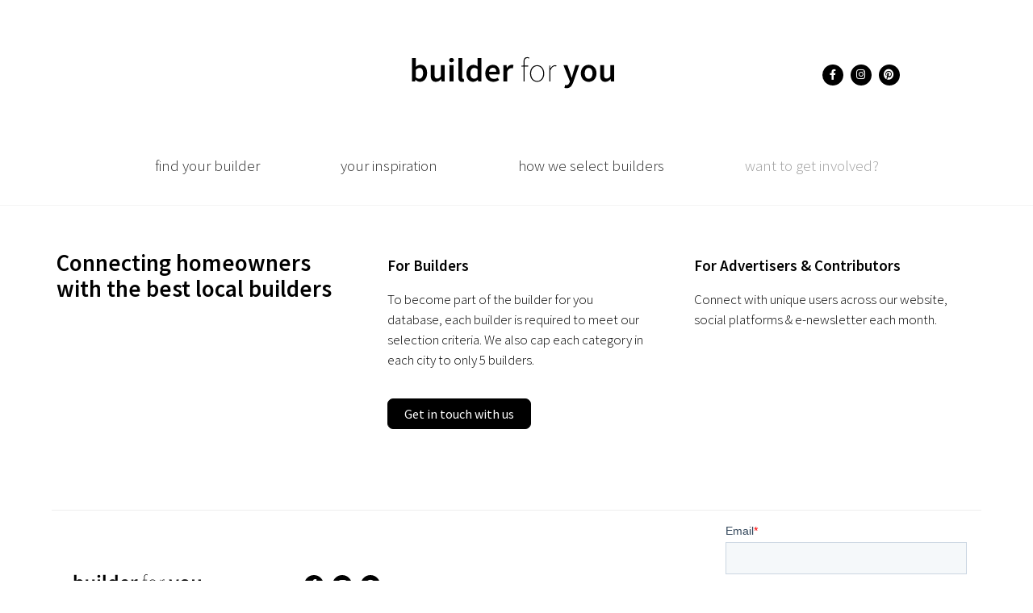

--- FILE ---
content_type: text/html; charset=UTF-8
request_url: https://builderforyou.com.au/about/
body_size: 29402
content:
<!doctype html>
<html lang="en-AU">
<head>
	<meta charset="UTF-8">
	<meta name="viewport" content="width=device-width, initial-scale=1">
	<link rel="profile" href="https://gmpg.org/xfn/11">
	<meta name='robots' content='index, follow, max-image-preview:large, max-snippet:-1, max-video-preview:-1' />
	<style>img:is([sizes="auto" i], [sizes^="auto," i]) { contain-intrinsic-size: 3000px 1500px }</style>
	
	<!-- This site is optimized with the Yoast SEO plugin v26.4 - https://yoast.com/wordpress/plugins/seo/ -->
	<title>Join Builder for You | Marketing for Builders</title>
	<meta name="description" content="Are you a construction company looking for digital marketing? Builder for You offers a marketing strategy for builders, to help get more leads &amp; clients." />
	<link rel="canonical" href="https://builderforyou.com.au/about/" />
	<meta property="og:locale" content="en_US" />
	<meta property="og:type" content="article" />
	<meta property="og:title" content="Join Builder for You | Marketing for Builders" />
	<meta property="og:description" content="Are you a construction company looking for digital marketing? Builder for You offers a marketing strategy for builders, to help get more leads &amp; clients." />
	<meta property="og:url" content="https://builderforyou.com.au/about/" />
	<meta property="og:site_name" content="builderforyou" />
	<meta property="article:publisher" content="https://www.facebook.com/builderforyou.com.au" />
	<meta property="article:modified_time" content="2022-08-02T06:54:28+00:00" />
	<meta name="twitter:card" content="summary_large_image" />
	<meta name="twitter:label1" content="Est. reading time" />
	<meta name="twitter:data1" content="1 minute" />
	<script type="application/ld+json" class="yoast-schema-graph">{"@context":"https://schema.org","@graph":[{"@type":"WebPage","@id":"https://builderforyou.com.au/about/","url":"https://builderforyou.com.au/about/","name":"Join Builder for You | Marketing for Builders","isPartOf":{"@id":"https://builderforyou.com.au/#website"},"datePublished":"2021-11-23T05:32:03+00:00","dateModified":"2022-08-02T06:54:28+00:00","description":"Are you a construction company looking for digital marketing? Builder for You offers a marketing strategy for builders, to help get more leads & clients.","breadcrumb":{"@id":"https://builderforyou.com.au/about/#breadcrumb"},"inLanguage":"en-AU","potentialAction":[{"@type":"ReadAction","target":["https://builderforyou.com.au/about/"]}]},{"@type":"BreadcrumbList","@id":"https://builderforyou.com.au/about/#breadcrumb","itemListElement":[{"@type":"ListItem","position":1,"name":"Home","item":"https://builderforyou.com.au/"},{"@type":"ListItem","position":2,"name":"About"}]},{"@type":"WebSite","@id":"https://builderforyou.com.au/#website","url":"https://builderforyou.com.au/","name":"builderforyou","description":"Connecting homeowners with the best local builders","publisher":{"@id":"https://builderforyou.com.au/#organization"},"potentialAction":[{"@type":"SearchAction","target":{"@type":"EntryPoint","urlTemplate":"https://builderforyou.com.au/?s={search_term_string}"},"query-input":{"@type":"PropertyValueSpecification","valueRequired":true,"valueName":"search_term_string"}}],"inLanguage":"en-AU"},{"@type":"Organization","@id":"https://builderforyou.com.au/#organization","name":"Builder for You","url":"https://builderforyou.com.au/","logo":{"@type":"ImageObject","inLanguage":"en-AU","@id":"https://builderforyou.com.au/#/schema/logo/image/","url":"https://builderforyou.com.au/wp-content/uploads/2021/09/Builder-for-You-Logo-07.svg","contentUrl":"https://builderforyou.com.au/wp-content/uploads/2021/09/Builder-for-You-Logo-07.svg","width":497,"height":132,"caption":"Builder for You"},"image":{"@id":"https://builderforyou.com.au/#/schema/logo/image/"},"sameAs":["https://www.facebook.com/builderforyou.com.au","https://www.instagram.com/builderforyou.com.au/","https://www.pinterest.com.au/builderforyou/"]}]}</script>
	<!-- / Yoast SEO plugin. -->


<link rel='dns-prefetch' href='//www.googletagmanager.com' />
<link rel="alternate" type="application/rss+xml" title="builderforyou &raquo; Feed" href="https://builderforyou.com.au/feed/" />
<link rel="alternate" type="application/rss+xml" title="builderforyou &raquo; Comments Feed" href="https://builderforyou.com.au/comments/feed/" />
<script>
window._wpemojiSettings = {"baseUrl":"https:\/\/s.w.org\/images\/core\/emoji\/16.0.1\/72x72\/","ext":".png","svgUrl":"https:\/\/s.w.org\/images\/core\/emoji\/16.0.1\/svg\/","svgExt":".svg","source":{"concatemoji":"https:\/\/builderforyou.com.au\/wp-includes\/js\/wp-emoji-release.min.js?ver=6.8.3"}};
/*! This file is auto-generated */
!function(s,n){var o,i,e;function c(e){try{var t={supportTests:e,timestamp:(new Date).valueOf()};sessionStorage.setItem(o,JSON.stringify(t))}catch(e){}}function p(e,t,n){e.clearRect(0,0,e.canvas.width,e.canvas.height),e.fillText(t,0,0);var t=new Uint32Array(e.getImageData(0,0,e.canvas.width,e.canvas.height).data),a=(e.clearRect(0,0,e.canvas.width,e.canvas.height),e.fillText(n,0,0),new Uint32Array(e.getImageData(0,0,e.canvas.width,e.canvas.height).data));return t.every(function(e,t){return e===a[t]})}function u(e,t){e.clearRect(0,0,e.canvas.width,e.canvas.height),e.fillText(t,0,0);for(var n=e.getImageData(16,16,1,1),a=0;a<n.data.length;a++)if(0!==n.data[a])return!1;return!0}function f(e,t,n,a){switch(t){case"flag":return n(e,"\ud83c\udff3\ufe0f\u200d\u26a7\ufe0f","\ud83c\udff3\ufe0f\u200b\u26a7\ufe0f")?!1:!n(e,"\ud83c\udde8\ud83c\uddf6","\ud83c\udde8\u200b\ud83c\uddf6")&&!n(e,"\ud83c\udff4\udb40\udc67\udb40\udc62\udb40\udc65\udb40\udc6e\udb40\udc67\udb40\udc7f","\ud83c\udff4\u200b\udb40\udc67\u200b\udb40\udc62\u200b\udb40\udc65\u200b\udb40\udc6e\u200b\udb40\udc67\u200b\udb40\udc7f");case"emoji":return!a(e,"\ud83e\udedf")}return!1}function g(e,t,n,a){var r="undefined"!=typeof WorkerGlobalScope&&self instanceof WorkerGlobalScope?new OffscreenCanvas(300,150):s.createElement("canvas"),o=r.getContext("2d",{willReadFrequently:!0}),i=(o.textBaseline="top",o.font="600 32px Arial",{});return e.forEach(function(e){i[e]=t(o,e,n,a)}),i}function t(e){var t=s.createElement("script");t.src=e,t.defer=!0,s.head.appendChild(t)}"undefined"!=typeof Promise&&(o="wpEmojiSettingsSupports",i=["flag","emoji"],n.supports={everything:!0,everythingExceptFlag:!0},e=new Promise(function(e){s.addEventListener("DOMContentLoaded",e,{once:!0})}),new Promise(function(t){var n=function(){try{var e=JSON.parse(sessionStorage.getItem(o));if("object"==typeof e&&"number"==typeof e.timestamp&&(new Date).valueOf()<e.timestamp+604800&&"object"==typeof e.supportTests)return e.supportTests}catch(e){}return null}();if(!n){if("undefined"!=typeof Worker&&"undefined"!=typeof OffscreenCanvas&&"undefined"!=typeof URL&&URL.createObjectURL&&"undefined"!=typeof Blob)try{var e="postMessage("+g.toString()+"("+[JSON.stringify(i),f.toString(),p.toString(),u.toString()].join(",")+"));",a=new Blob([e],{type:"text/javascript"}),r=new Worker(URL.createObjectURL(a),{name:"wpTestEmojiSupports"});return void(r.onmessage=function(e){c(n=e.data),r.terminate(),t(n)})}catch(e){}c(n=g(i,f,p,u))}t(n)}).then(function(e){for(var t in e)n.supports[t]=e[t],n.supports.everything=n.supports.everything&&n.supports[t],"flag"!==t&&(n.supports.everythingExceptFlag=n.supports.everythingExceptFlag&&n.supports[t]);n.supports.everythingExceptFlag=n.supports.everythingExceptFlag&&!n.supports.flag,n.DOMReady=!1,n.readyCallback=function(){n.DOMReady=!0}}).then(function(){return e}).then(function(){var e;n.supports.everything||(n.readyCallback(),(e=n.source||{}).concatemoji?t(e.concatemoji):e.wpemoji&&e.twemoji&&(t(e.twemoji),t(e.wpemoji)))}))}((window,document),window._wpemojiSettings);
</script>
<!-- builderforyou.com.au is managing ads with Advanced Ads 2.0.14 – https://wpadvancedads.com/ --><script id="build-ready">
			window.advanced_ads_ready=function(e,a){a=a||"complete";var d=function(e){return"interactive"===a?"loading"!==e:"complete"===e};d(document.readyState)?e():document.addEventListener("readystatechange",(function(a){d(a.target.readyState)&&e()}),{once:"interactive"===a})},window.advanced_ads_ready_queue=window.advanced_ads_ready_queue||[];		</script>
		<link rel='stylesheet' id='hello-elementor-theme-style-css' href='https://builderforyou.com.au/wp-content/themes/hello-elementor/theme.min.css?ver=2.8.1' media='all' />
<link rel='stylesheet' id='jet-menu-hello-css' href='https://builderforyou.com.au/wp-content/plugins/jet-menu/integration/themes/hello-elementor/assets/css/style.css?ver=2.4.17' media='all' />
<style id='wp-emoji-styles-inline-css'>

	img.wp-smiley, img.emoji {
		display: inline !important;
		border: none !important;
		box-shadow: none !important;
		height: 1em !important;
		width: 1em !important;
		margin: 0 0.07em !important;
		vertical-align: -0.1em !important;
		background: none !important;
		padding: 0 !important;
	}
</style>
<style id='classic-theme-styles-inline-css'>
/*! This file is auto-generated */
.wp-block-button__link{color:#fff;background-color:#32373c;border-radius:9999px;box-shadow:none;text-decoration:none;padding:calc(.667em + 2px) calc(1.333em + 2px);font-size:1.125em}.wp-block-file__button{background:#32373c;color:#fff;text-decoration:none}
</style>
<link rel='stylesheet' id='jet-engine-frontend-css' href='https://builderforyou.com.au/wp-content/plugins/jet-engine/assets/css/frontend.css?ver=3.7.10' media='all' />
<style id='global-styles-inline-css'>
:root{--wp--preset--aspect-ratio--square: 1;--wp--preset--aspect-ratio--4-3: 4/3;--wp--preset--aspect-ratio--3-4: 3/4;--wp--preset--aspect-ratio--3-2: 3/2;--wp--preset--aspect-ratio--2-3: 2/3;--wp--preset--aspect-ratio--16-9: 16/9;--wp--preset--aspect-ratio--9-16: 9/16;--wp--preset--color--black: #000000;--wp--preset--color--cyan-bluish-gray: #abb8c3;--wp--preset--color--white: #ffffff;--wp--preset--color--pale-pink: #f78da7;--wp--preset--color--vivid-red: #cf2e2e;--wp--preset--color--luminous-vivid-orange: #ff6900;--wp--preset--color--luminous-vivid-amber: #fcb900;--wp--preset--color--light-green-cyan: #7bdcb5;--wp--preset--color--vivid-green-cyan: #00d084;--wp--preset--color--pale-cyan-blue: #8ed1fc;--wp--preset--color--vivid-cyan-blue: #0693e3;--wp--preset--color--vivid-purple: #9b51e0;--wp--preset--gradient--vivid-cyan-blue-to-vivid-purple: linear-gradient(135deg,rgba(6,147,227,1) 0%,rgb(155,81,224) 100%);--wp--preset--gradient--light-green-cyan-to-vivid-green-cyan: linear-gradient(135deg,rgb(122,220,180) 0%,rgb(0,208,130) 100%);--wp--preset--gradient--luminous-vivid-amber-to-luminous-vivid-orange: linear-gradient(135deg,rgba(252,185,0,1) 0%,rgba(255,105,0,1) 100%);--wp--preset--gradient--luminous-vivid-orange-to-vivid-red: linear-gradient(135deg,rgba(255,105,0,1) 0%,rgb(207,46,46) 100%);--wp--preset--gradient--very-light-gray-to-cyan-bluish-gray: linear-gradient(135deg,rgb(238,238,238) 0%,rgb(169,184,195) 100%);--wp--preset--gradient--cool-to-warm-spectrum: linear-gradient(135deg,rgb(74,234,220) 0%,rgb(151,120,209) 20%,rgb(207,42,186) 40%,rgb(238,44,130) 60%,rgb(251,105,98) 80%,rgb(254,248,76) 100%);--wp--preset--gradient--blush-light-purple: linear-gradient(135deg,rgb(255,206,236) 0%,rgb(152,150,240) 100%);--wp--preset--gradient--blush-bordeaux: linear-gradient(135deg,rgb(254,205,165) 0%,rgb(254,45,45) 50%,rgb(107,0,62) 100%);--wp--preset--gradient--luminous-dusk: linear-gradient(135deg,rgb(255,203,112) 0%,rgb(199,81,192) 50%,rgb(65,88,208) 100%);--wp--preset--gradient--pale-ocean: linear-gradient(135deg,rgb(255,245,203) 0%,rgb(182,227,212) 50%,rgb(51,167,181) 100%);--wp--preset--gradient--electric-grass: linear-gradient(135deg,rgb(202,248,128) 0%,rgb(113,206,126) 100%);--wp--preset--gradient--midnight: linear-gradient(135deg,rgb(2,3,129) 0%,rgb(40,116,252) 100%);--wp--preset--font-size--small: 13px;--wp--preset--font-size--medium: 20px;--wp--preset--font-size--large: 36px;--wp--preset--font-size--x-large: 42px;--wp--preset--spacing--20: 0.44rem;--wp--preset--spacing--30: 0.67rem;--wp--preset--spacing--40: 1rem;--wp--preset--spacing--50: 1.5rem;--wp--preset--spacing--60: 2.25rem;--wp--preset--spacing--70: 3.38rem;--wp--preset--spacing--80: 5.06rem;--wp--preset--shadow--natural: 6px 6px 9px rgba(0, 0, 0, 0.2);--wp--preset--shadow--deep: 12px 12px 50px rgba(0, 0, 0, 0.4);--wp--preset--shadow--sharp: 6px 6px 0px rgba(0, 0, 0, 0.2);--wp--preset--shadow--outlined: 6px 6px 0px -3px rgba(255, 255, 255, 1), 6px 6px rgba(0, 0, 0, 1);--wp--preset--shadow--crisp: 6px 6px 0px rgba(0, 0, 0, 1);}:where(.is-layout-flex){gap: 0.5em;}:where(.is-layout-grid){gap: 0.5em;}body .is-layout-flex{display: flex;}.is-layout-flex{flex-wrap: wrap;align-items: center;}.is-layout-flex > :is(*, div){margin: 0;}body .is-layout-grid{display: grid;}.is-layout-grid > :is(*, div){margin: 0;}:where(.wp-block-columns.is-layout-flex){gap: 2em;}:where(.wp-block-columns.is-layout-grid){gap: 2em;}:where(.wp-block-post-template.is-layout-flex){gap: 1.25em;}:where(.wp-block-post-template.is-layout-grid){gap: 1.25em;}.has-black-color{color: var(--wp--preset--color--black) !important;}.has-cyan-bluish-gray-color{color: var(--wp--preset--color--cyan-bluish-gray) !important;}.has-white-color{color: var(--wp--preset--color--white) !important;}.has-pale-pink-color{color: var(--wp--preset--color--pale-pink) !important;}.has-vivid-red-color{color: var(--wp--preset--color--vivid-red) !important;}.has-luminous-vivid-orange-color{color: var(--wp--preset--color--luminous-vivid-orange) !important;}.has-luminous-vivid-amber-color{color: var(--wp--preset--color--luminous-vivid-amber) !important;}.has-light-green-cyan-color{color: var(--wp--preset--color--light-green-cyan) !important;}.has-vivid-green-cyan-color{color: var(--wp--preset--color--vivid-green-cyan) !important;}.has-pale-cyan-blue-color{color: var(--wp--preset--color--pale-cyan-blue) !important;}.has-vivid-cyan-blue-color{color: var(--wp--preset--color--vivid-cyan-blue) !important;}.has-vivid-purple-color{color: var(--wp--preset--color--vivid-purple) !important;}.has-black-background-color{background-color: var(--wp--preset--color--black) !important;}.has-cyan-bluish-gray-background-color{background-color: var(--wp--preset--color--cyan-bluish-gray) !important;}.has-white-background-color{background-color: var(--wp--preset--color--white) !important;}.has-pale-pink-background-color{background-color: var(--wp--preset--color--pale-pink) !important;}.has-vivid-red-background-color{background-color: var(--wp--preset--color--vivid-red) !important;}.has-luminous-vivid-orange-background-color{background-color: var(--wp--preset--color--luminous-vivid-orange) !important;}.has-luminous-vivid-amber-background-color{background-color: var(--wp--preset--color--luminous-vivid-amber) !important;}.has-light-green-cyan-background-color{background-color: var(--wp--preset--color--light-green-cyan) !important;}.has-vivid-green-cyan-background-color{background-color: var(--wp--preset--color--vivid-green-cyan) !important;}.has-pale-cyan-blue-background-color{background-color: var(--wp--preset--color--pale-cyan-blue) !important;}.has-vivid-cyan-blue-background-color{background-color: var(--wp--preset--color--vivid-cyan-blue) !important;}.has-vivid-purple-background-color{background-color: var(--wp--preset--color--vivid-purple) !important;}.has-black-border-color{border-color: var(--wp--preset--color--black) !important;}.has-cyan-bluish-gray-border-color{border-color: var(--wp--preset--color--cyan-bluish-gray) !important;}.has-white-border-color{border-color: var(--wp--preset--color--white) !important;}.has-pale-pink-border-color{border-color: var(--wp--preset--color--pale-pink) !important;}.has-vivid-red-border-color{border-color: var(--wp--preset--color--vivid-red) !important;}.has-luminous-vivid-orange-border-color{border-color: var(--wp--preset--color--luminous-vivid-orange) !important;}.has-luminous-vivid-amber-border-color{border-color: var(--wp--preset--color--luminous-vivid-amber) !important;}.has-light-green-cyan-border-color{border-color: var(--wp--preset--color--light-green-cyan) !important;}.has-vivid-green-cyan-border-color{border-color: var(--wp--preset--color--vivid-green-cyan) !important;}.has-pale-cyan-blue-border-color{border-color: var(--wp--preset--color--pale-cyan-blue) !important;}.has-vivid-cyan-blue-border-color{border-color: var(--wp--preset--color--vivid-cyan-blue) !important;}.has-vivid-purple-border-color{border-color: var(--wp--preset--color--vivid-purple) !important;}.has-vivid-cyan-blue-to-vivid-purple-gradient-background{background: var(--wp--preset--gradient--vivid-cyan-blue-to-vivid-purple) !important;}.has-light-green-cyan-to-vivid-green-cyan-gradient-background{background: var(--wp--preset--gradient--light-green-cyan-to-vivid-green-cyan) !important;}.has-luminous-vivid-amber-to-luminous-vivid-orange-gradient-background{background: var(--wp--preset--gradient--luminous-vivid-amber-to-luminous-vivid-orange) !important;}.has-luminous-vivid-orange-to-vivid-red-gradient-background{background: var(--wp--preset--gradient--luminous-vivid-orange-to-vivid-red) !important;}.has-very-light-gray-to-cyan-bluish-gray-gradient-background{background: var(--wp--preset--gradient--very-light-gray-to-cyan-bluish-gray) !important;}.has-cool-to-warm-spectrum-gradient-background{background: var(--wp--preset--gradient--cool-to-warm-spectrum) !important;}.has-blush-light-purple-gradient-background{background: var(--wp--preset--gradient--blush-light-purple) !important;}.has-blush-bordeaux-gradient-background{background: var(--wp--preset--gradient--blush-bordeaux) !important;}.has-luminous-dusk-gradient-background{background: var(--wp--preset--gradient--luminous-dusk) !important;}.has-pale-ocean-gradient-background{background: var(--wp--preset--gradient--pale-ocean) !important;}.has-electric-grass-gradient-background{background: var(--wp--preset--gradient--electric-grass) !important;}.has-midnight-gradient-background{background: var(--wp--preset--gradient--midnight) !important;}.has-small-font-size{font-size: var(--wp--preset--font-size--small) !important;}.has-medium-font-size{font-size: var(--wp--preset--font-size--medium) !important;}.has-large-font-size{font-size: var(--wp--preset--font-size--large) !important;}.has-x-large-font-size{font-size: var(--wp--preset--font-size--x-large) !important;}
:where(.wp-block-post-template.is-layout-flex){gap: 1.25em;}:where(.wp-block-post-template.is-layout-grid){gap: 1.25em;}
:where(.wp-block-columns.is-layout-flex){gap: 2em;}:where(.wp-block-columns.is-layout-grid){gap: 2em;}
:root :where(.wp-block-pullquote){font-size: 1.5em;line-height: 1.6;}
</style>
<link rel='stylesheet' id='hello-elementor-css' href='https://builderforyou.com.au/wp-content/themes/hello-elementor/style.min.css?ver=2.8.1' media='all' />
<link rel='stylesheet' id='jet-menu-public-styles-css' href='https://builderforyou.com.au/wp-content/plugins/jet-menu/assets/public/css/public.css?ver=2.4.17' media='all' />
<link rel='stylesheet' id='jet-popup-frontend-css' href='https://builderforyou.com.au/wp-content/plugins/jet-popup/assets/css/jet-popup-frontend.css?ver=2.0.20.1' media='all' />
<link rel='stylesheet' id='jet-theme-core-frontend-styles-css' href='https://builderforyou.com.au/wp-content/plugins/jet-theme-core/assets/css/frontend.css?ver=2.3.0.3' media='all' />
<link rel='stylesheet' id='elementor-frontend-css' href='https://builderforyou.com.au/wp-content/plugins/elementor/assets/css/frontend.min.css?ver=3.33.2' media='all' />
<style id='elementor-frontend-inline-css'>
.elementor-kit-9{--e-global-color-primary:#000000;--e-global-color-secondary:#000000;--e-global-color-text:#2B2B2B;--e-global-color-accent:#9E9E9E;--e-global-color-357db87:#E4E4E4;--e-global-typography-primary-font-family:"Source Sans Pro";--e-global-typography-primary-font-size:16px;--e-global-typography-primary-font-weight:300;--e-global-typography-secondary-font-family:"Roboto Slab";--e-global-typography-secondary-font-weight:300;--e-global-typography-text-font-family:"Source Sans Pro";--e-global-typography-text-font-size:18px;--e-global-typography-text-font-weight:300;--e-global-typography-accent-font-family:"Roboto";--e-global-typography-accent-font-weight:300;--e-global-typography-8a65601-font-family:"Source Sans Pro";--e-global-typography-8a65601-font-size:50px;--e-global-typography-8a65601-font-weight:normal;--e-global-typography-8a65601-font-style:normal;--e-global-typography-c9a3252-font-family:"Source Sans Pro";--e-global-typography-c9a3252-font-size:20px;--e-global-typography-c9a3252-font-weight:300;--e-global-typography-c9a3252-font-style:normal;--e-global-typography-8d73f16-font-family:"Source Sans Pro";--e-global-typography-8d73f16-font-size:24px;--e-global-typography-8d73f16-font-weight:normal;--e-global-typography-db4bca4-font-family:"Source Sans Pro";--e-global-typography-db4bca4-font-size:40px;--e-global-typography-db4bca4-font-weight:300;color:var( --e-global-color-primary );font-family:"Source Sans Pro", Sans-serif;font-size:18px;font-weight:200;}.elementor-kit-9 button,.elementor-kit-9 input[type="button"],.elementor-kit-9 input[type="submit"],.elementor-kit-9 .elementor-button{background-color:#FFFFFF00;font-family:"Source Sans Pro", Sans-serif;font-size:18px;font-weight:300;text-transform:none;font-style:normal;color:#000000;border-style:solid;border-width:1px 1px 1px 1px;border-radius:0px 0px 0px 0px;}.elementor-kit-9 e-page-transition{background-color:#FFBC7D;}.elementor-kit-9 a{color:var( --e-global-color-primary );font-family:"Source Sans Pro", Sans-serif;font-size:18px;font-weight:500;text-decoration:none;}.elementor-kit-9 h2{font-family:"Source Sans Pro", Sans-serif;font-size:36px;font-weight:600;}.elementor-kit-9 h3{font-family:"Source Sans Pro", Sans-serif;font-size:19px;font-weight:300;}.elementor-kit-9 h4{font-family:"Source Sans Pro", Sans-serif;font-size:24px;font-weight:600;}.elementor-section.elementor-section-boxed > .elementor-container{max-width:1140px;}.e-con{--container-max-width:1140px;}.elementor-widget:not(:last-child){margin-block-end:20px;}.elementor-element{--widgets-spacing:20px 20px;--widgets-spacing-row:20px;--widgets-spacing-column:20px;}{}h1.entry-title{display:var(--page-title-display);}.elementor-lightbox{--lightbox-ui-color:#FFFFFF;}.site-header{padding-inline-end:0px;padding-inline-start:0px;}@media(max-width:1024px){.elementor-section.elementor-section-boxed > .elementor-container{max-width:1024px;}.e-con{--container-max-width:1024px;}}@media(max-width:767px){.elementor-section.elementor-section-boxed > .elementor-container{max-width:767px;}.e-con{--container-max-width:767px;}}
.elementor-1088 .elementor-element.elementor-element-079f742 .elementor-repeater-item-620a54d.jet-parallax-section__layout .jet-parallax-section__image{background-size:auto;}.elementor-bc-flex-widget .elementor-1088 .elementor-element.elementor-element-9397785.elementor-column .elementor-widget-wrap{align-items:flex-start;}.elementor-1088 .elementor-element.elementor-element-9397785.elementor-column.elementor-element[data-element_type="column"] > .elementor-widget-wrap.elementor-element-populated{align-content:flex-start;align-items:flex-start;}.elementor-1088 .elementor-element.elementor-element-9397785 > .elementor-element-populated{padding:20px 12px 0px 0px;}.elementor-widget-heading .elementor-heading-title{font-family:var( --e-global-typography-primary-font-family ), Sans-serif;font-size:var( --e-global-typography-primary-font-size );font-weight:var( --e-global-typography-primary-font-weight );color:var( --e-global-color-primary );}.elementor-1088 .elementor-element.elementor-element-9cb1221 .elementor-heading-title{font-family:"Source Sans Pro", Sans-serif;font-size:29px;font-weight:600;line-height:32px;}.elementor-1088 .elementor-element.elementor-element-dc22973 .elementor-heading-title{font-family:"Source Sans Pro", Sans-serif;font-size:19px;font-weight:600;}.elementor-widget-text-editor{font-family:var( --e-global-typography-text-font-family ), Sans-serif;font-size:var( --e-global-typography-text-font-size );font-weight:var( --e-global-typography-text-font-weight );color:var( --e-global-color-text );}.elementor-widget-text-editor.elementor-drop-cap-view-stacked .elementor-drop-cap{background-color:var( --e-global-color-primary );}.elementor-widget-text-editor.elementor-drop-cap-view-framed .elementor-drop-cap, .elementor-widget-text-editor.elementor-drop-cap-view-default .elementor-drop-cap{color:var( --e-global-color-primary );border-color:var( --e-global-color-primary );}.elementor-1088 .elementor-element.elementor-element-152db02{font-family:"Source Sans Pro", Sans-serif;font-size:17px;font-weight:300;color:var( --e-global-color-secondary );}.elementor-widget-button .elementor-button{background-color:var( --e-global-color-accent );font-family:var( --e-global-typography-accent-font-family ), Sans-serif;font-weight:var( --e-global-typography-accent-font-weight );}.elementor-1088 .elementor-element.elementor-element-809859e .elementor-button{background-color:#000000;font-family:"Source Sans Pro", Sans-serif;font-size:16px;font-weight:400;fill:#FFFFFF;color:#FFFFFF;border-style:solid;border-color:#000000;border-radius:7px 7px 7px 7px;}.elementor-1088 .elementor-element.elementor-element-809859e > .elementor-widget-container{padding:0px 0px 0px 0px;}.elementor-1088 .elementor-element.elementor-element-b96078f .elementor-heading-title{font-family:"Source Sans Pro", Sans-serif;font-size:19px;font-weight:600;}.elementor-1088 .elementor-element.elementor-element-e6f4ba8{font-family:"Source Sans Pro", Sans-serif;font-size:17px;font-weight:300;color:var( --e-global-color-secondary );}.elementor-1088 .elementor-element.elementor-element-079f742{margin-top:15px;margin-bottom:0px;padding:20px 10px 21px 10px;}:root{--page-title-display:none;}@media(max-width:1024px){.elementor-widget-heading .elementor-heading-title{font-size:var( --e-global-typography-primary-font-size );}.elementor-widget-text-editor{font-size:var( --e-global-typography-text-font-size );}}@media(max-width:767px){.elementor-widget-heading .elementor-heading-title{font-size:var( --e-global-typography-primary-font-size );}.elementor-1088 .elementor-element.elementor-element-9cb1221 > .elementor-widget-container{padding:0px 0px 39px 0px;}.elementor-1088 .elementor-element.elementor-element-9cb1221{text-align:left;}.elementor-1088 .elementor-element.elementor-element-9cb1221 .elementor-heading-title{font-size:34px;line-height:1.2em;}.elementor-1088 .elementor-element.elementor-element-da9441a > .elementor-element-populated{padding:0px 0px 0px 0px;}.elementor-1088 .elementor-element.elementor-element-dc22973{text-align:left;}.elementor-1088 .elementor-element.elementor-element-dc22973 .elementor-heading-title{font-size:27px;}.elementor-widget-text-editor{font-size:var( --e-global-typography-text-font-size );}.elementor-1088 .elementor-element.elementor-element-809859e > .elementor-widget-container{margin:0px 0px 0px 0px;padding:0px 20px 40px 20px;}.elementor-1088 .elementor-element.elementor-element-1dc0098 > .elementor-element-populated{padding:060px 0px 0px 0px;}.elementor-1088 .elementor-element.elementor-element-b96078f .elementor-heading-title{font-size:27px;}.elementor-1088 .elementor-element.elementor-element-079f742{padding:0px 25px 0px 25px;}}
.elementor-76 .elementor-element.elementor-element-6b23e54b > .elementor-container > .elementor-column > .elementor-widget-wrap{align-content:center;align-items:center;}.elementor-76 .elementor-element.elementor-element-6b23e54b .elementor-repeater-item-83bae2e.jet-parallax-section__layout .jet-parallax-section__image{background-size:auto;}.elementor-76 .elementor-element.elementor-element-730eef4a > .elementor-element-populated{margin:0px 0px 0px 0px;--e-column-margin-right:0px;--e-column-margin-left:0px;padding:0px 0px 0px 0px;}.elementor-widget-theme-site-logo .widget-image-caption{color:var( --e-global-color-text );font-family:var( --e-global-typography-text-font-family ), Sans-serif;font-size:var( --e-global-typography-text-font-size );font-weight:var( --e-global-typography-text-font-weight );}.elementor-76 .elementor-element.elementor-element-45043b95 > .elementor-widget-container{margin:50px 0px 40px 0px;}.elementor-76 .elementor-element.elementor-element-45043b95{text-align:center;}.elementor-76 .elementor-element.elementor-element-45043b95 img{width:306px;}.elementor-76 .elementor-element.elementor-element-32f09c41{--grid-template-columns:repeat(0, auto);--icon-size:13px;--grid-column-gap:5px;--grid-row-gap:0px;}.elementor-76 .elementor-element.elementor-element-32f09c41 .elementor-widget-container{text-align:center;}.elementor-76 .elementor-element.elementor-element-32f09c41 > .elementor-widget-container{padding:14px 0px 0px 0px;}.elementor-76 .elementor-element.elementor-element-32f09c41 .elementor-social-icon{background-color:#000000;}.elementor-76 .elementor-element.elementor-element-32f09c41 .elementor-social-icon i{color:#FFFFFF;}.elementor-76 .elementor-element.elementor-element-32f09c41 .elementor-social-icon svg{fill:#FFFFFF;}.elementor-76 .elementor-element.elementor-element-6b23e54b{overflow:hidden;padding:0px 0px 0px 0px;}.elementor-76 .elementor-element.elementor-element-ad67054 > .elementor-container > .elementor-column > .elementor-widget-wrap{align-content:flex-start;align-items:flex-start;}.elementor-76 .elementor-element.elementor-element-ad67054 .elementor-repeater-item-976fa71.jet-parallax-section__layout .jet-parallax-section__image{background-size:auto;}.elementor-76 .elementor-element.elementor-element-91dda13 > .elementor-element-populated{margin:0px 0px 0px 0px;--e-column-margin-right:0px;--e-column-margin-left:0px;padding:0px 0px 0px 0px;}.elementor-widget-nav-menu .elementor-nav-menu .elementor-item{font-family:var( --e-global-typography-primary-font-family ), Sans-serif;font-size:var( --e-global-typography-primary-font-size );font-weight:var( --e-global-typography-primary-font-weight );}.elementor-widget-nav-menu .elementor-nav-menu--main .elementor-item{color:var( --e-global-color-text );fill:var( --e-global-color-text );}.elementor-widget-nav-menu .elementor-nav-menu--main .elementor-item:hover,
					.elementor-widget-nav-menu .elementor-nav-menu--main .elementor-item.elementor-item-active,
					.elementor-widget-nav-menu .elementor-nav-menu--main .elementor-item.highlighted,
					.elementor-widget-nav-menu .elementor-nav-menu--main .elementor-item:focus{color:var( --e-global-color-accent );fill:var( --e-global-color-accent );}.elementor-widget-nav-menu .elementor-nav-menu--main:not(.e--pointer-framed) .elementor-item:before,
					.elementor-widget-nav-menu .elementor-nav-menu--main:not(.e--pointer-framed) .elementor-item:after{background-color:var( --e-global-color-accent );}.elementor-widget-nav-menu .e--pointer-framed .elementor-item:before,
					.elementor-widget-nav-menu .e--pointer-framed .elementor-item:after{border-color:var( --e-global-color-accent );}.elementor-widget-nav-menu{--e-nav-menu-divider-color:var( --e-global-color-text );}.elementor-widget-nav-menu .elementor-nav-menu--dropdown .elementor-item, .elementor-widget-nav-menu .elementor-nav-menu--dropdown  .elementor-sub-item{font-family:var( --e-global-typography-accent-font-family ), Sans-serif;font-weight:var( --e-global-typography-accent-font-weight );}.elementor-76 .elementor-element.elementor-element-ad424a5 .elementor-menu-toggle{margin:0 auto;}.elementor-76 .elementor-element.elementor-element-ad424a5 .elementor-nav-menu .elementor-item{font-family:"Source Sans Pro", Sans-serif;font-size:19px;font-weight:300;}.elementor-76 .elementor-element.elementor-element-ad424a5 .elementor-nav-menu--main .elementor-item{padding-left:50px;padding-right:50px;padding-top:9px;padding-bottom:9px;}.elementor-76 .elementor-element.elementor-element-ad67054{overflow:hidden;border-style:solid;border-width:0px 0px 1px 0px;border-color:#D1D1D13B;padding:15px 0px 30px 0px;}.elementor-76 .elementor-element.elementor-element-01d0285 > .elementor-container > .elementor-column > .elementor-widget-wrap{align-content:center;align-items:center;}.elementor-76 .elementor-element.elementor-element-01d0285 .elementor-repeater-item-1f04181.jet-parallax-section__layout .jet-parallax-section__image{background-size:auto;}.elementor-76 .elementor-element.elementor-element-08a12c0 > .elementor-widget-container{margin:50px 0px 40px 0px;}.elementor-76 .elementor-element.elementor-element-08a12c0{text-align:center;}.elementor-76 .elementor-element.elementor-element-08a12c0 img{width:306px;}.elementor-76 .elementor-element.elementor-element-fb32ace .elementor-menu-toggle{margin:0 auto;background-color:#FFFFFF00;}.elementor-76 .elementor-element.elementor-element-fb32ace .elementor-nav-menu--dropdown a, .elementor-76 .elementor-element.elementor-element-fb32ace .elementor-menu-toggle{color:#000000;fill:#000000;}.elementor-76 .elementor-element.elementor-element-fb32ace .elementor-nav-menu--dropdown{background-color:#FFFFFF;}.elementor-76 .elementor-element.elementor-element-fb32ace .elementor-nav-menu--dropdown a:hover,
					.elementor-76 .elementor-element.elementor-element-fb32ace .elementor-nav-menu--dropdown a:focus,
					.elementor-76 .elementor-element.elementor-element-fb32ace .elementor-nav-menu--dropdown a.elementor-item-active,
					.elementor-76 .elementor-element.elementor-element-fb32ace .elementor-nav-menu--dropdown a.highlighted,
					.elementor-76 .elementor-element.elementor-element-fb32ace .elementor-menu-toggle:hover,
					.elementor-76 .elementor-element.elementor-element-fb32ace .elementor-menu-toggle:focus{color:#000000;}.elementor-76 .elementor-element.elementor-element-fb32ace .elementor-nav-menu--dropdown a:hover,
					.elementor-76 .elementor-element.elementor-element-fb32ace .elementor-nav-menu--dropdown a:focus,
					.elementor-76 .elementor-element.elementor-element-fb32ace .elementor-nav-menu--dropdown a.elementor-item-active,
					.elementor-76 .elementor-element.elementor-element-fb32ace .elementor-nav-menu--dropdown a.highlighted{background-color:#000000;}.elementor-76 .elementor-element.elementor-element-fb32ace .elementor-nav-menu--dropdown a.elementor-item-active{color:#FFFFFF;background-color:#000000;}.elementor-76 .elementor-element.elementor-element-fb32ace .elementor-nav-menu--dropdown .elementor-item, .elementor-76 .elementor-element.elementor-element-fb32ace .elementor-nav-menu--dropdown  .elementor-sub-item{font-family:"Roboto", Sans-serif;font-weight:300;}.elementor-76 .elementor-element.elementor-element-fb32ace div.elementor-menu-toggle{color:#000000;}.elementor-76 .elementor-element.elementor-element-fb32ace div.elementor-menu-toggle svg{fill:#000000;}.elementor-76 .elementor-element.elementor-element-01d0285{padding:0px 0px 0px 0px;}.elementor-theme-builder-content-area{height:400px;}.elementor-location-header:before, .elementor-location-footer:before{content:"";display:table;clear:both;}@media(max-width:1024px){.elementor-widget-theme-site-logo .widget-image-caption{font-size:var( --e-global-typography-text-font-size );}.elementor-76 .elementor-element.elementor-element-45043b95 > .elementor-widget-container{margin:30px 0px 30px 0px;}.elementor-76 .elementor-element.elementor-element-6b23e54b{padding:20px 20px 20px 20px;}.elementor-widget-nav-menu .elementor-nav-menu .elementor-item{font-size:var( --e-global-typography-primary-font-size );}.elementor-76 .elementor-element.elementor-element-ad67054{padding:20px 20px 20px 20px;}.elementor-76 .elementor-element.elementor-element-08a12c0 > .elementor-widget-container{margin:30px 0px 30px 0px;}.elementor-76 .elementor-element.elementor-element-01d0285{padding:20px 20px 20px 20px;}}@media(max-width:767px){.elementor-widget-theme-site-logo .widget-image-caption{font-size:var( --e-global-typography-text-font-size );}.elementor-76 .elementor-element.elementor-element-45043b95 > .elementor-widget-container{margin:010px 0px 10px 0px;}.elementor-76 .elementor-element.elementor-element-45043b95 img{width:235px;}.elementor-76 .elementor-element.elementor-element-32f09c41 .elementor-widget-container{text-align:center;}.elementor-widget-nav-menu .elementor-nav-menu .elementor-item{font-size:var( --e-global-typography-primary-font-size );}.elementor-76 .elementor-element.elementor-element-5bc4101{width:75%;}.elementor-76 .elementor-element.elementor-element-08a12c0 > .elementor-widget-container{margin:010px 0px 10px 0px;}.elementor-76 .elementor-element.elementor-element-08a12c0{text-align:center;}.elementor-76 .elementor-element.elementor-element-08a12c0 img{width:328px;}.elementor-76 .elementor-element.elementor-element-b8c74af{width:20%;}.elementor-bc-flex-widget .elementor-76 .elementor-element.elementor-element-b8c74af.elementor-column .elementor-widget-wrap{align-items:center;}.elementor-76 .elementor-element.elementor-element-b8c74af.elementor-column.elementor-element[data-element_type="column"] > .elementor-widget-wrap.elementor-element-populated{align-content:center;align-items:center;}.elementor-76 .elementor-element.elementor-element-fb32ace{z-index:99;--nav-menu-icon-size:24px;}.elementor-76 .elementor-element.elementor-element-fb32ace .elementor-nav-menu--dropdown a{padding-left:0px;padding-right:0px;padding-top:10px;padding-bottom:10px;}.elementor-76 .elementor-element.elementor-element-fb32ace .elementor-nav-menu--main > .elementor-nav-menu > li > .elementor-nav-menu--dropdown, .elementor-76 .elementor-element.elementor-element-fb32ace .elementor-nav-menu__container.elementor-nav-menu--dropdown{margin-top:36px !important;}.elementor-76 .elementor-element.elementor-element-01d0285{padding:5px 10px 5px 10px;z-index:2;}}
.elementor-88 .elementor-element.elementor-element-38f457a7 > .elementor-container > .elementor-column > .elementor-widget-wrap{align-content:center;align-items:center;}.elementor-88 .elementor-element.elementor-element-38f457a7 .elementor-repeater-item-eb1ad34.jet-parallax-section__layout .jet-parallax-section__image{background-size:auto;}.elementor-88 .elementor-element.elementor-element-47fb4368 > .elementor-widget-wrap > .elementor-widget:not(.elementor-widget__width-auto):not(.elementor-widget__width-initial):not(:last-child):not(.elementor-absolute){margin-bottom:0px;}.elementor-88 .elementor-element.elementor-element-47fb4368 > .elementor-element-populated{padding:0px 0px 0px 0px;}.elementor-88 .elementor-element.elementor-element-17e725d .elementor-repeater-item-0cc0534.jet-parallax-section__layout .jet-parallax-section__image{background-size:auto;}.elementor-bc-flex-widget .elementor-88 .elementor-element.elementor-element-6e1baea7.elementor-column .elementor-widget-wrap{align-items:center;}.elementor-88 .elementor-element.elementor-element-6e1baea7.elementor-column.elementor-element[data-element_type="column"] > .elementor-widget-wrap.elementor-element-populated{align-content:center;align-items:center;}.elementor-88 .elementor-element.elementor-element-6e1baea7 > .elementor-element-populated{padding:0px 0px 0px 0px;}.elementor-widget-divider{--divider-color:var( --e-global-color-secondary );}.elementor-widget-divider .elementor-divider__text{color:var( --e-global-color-secondary );font-family:var( --e-global-typography-secondary-font-family ), Sans-serif;font-weight:var( --e-global-typography-secondary-font-weight );}.elementor-widget-divider.elementor-view-stacked .elementor-icon{background-color:var( --e-global-color-secondary );}.elementor-widget-divider.elementor-view-framed .elementor-icon, .elementor-widget-divider.elementor-view-default .elementor-icon{color:var( --e-global-color-secondary );border-color:var( --e-global-color-secondary );}.elementor-widget-divider.elementor-view-framed .elementor-icon, .elementor-widget-divider.elementor-view-default .elementor-icon svg{fill:var( --e-global-color-secondary );}.elementor-88 .elementor-element.elementor-element-069808e{--divider-border-style:solid;--divider-color:#EDEDED;--divider-border-width:1px;}.elementor-88 .elementor-element.elementor-element-069808e .elementor-divider-separator{width:100%;}.elementor-88 .elementor-element.elementor-element-069808e .elementor-divider{padding-block-start:15px;padding-block-end:15px;}.elementor-88 .elementor-element.elementor-element-17e725d{overflow:hidden;margin-top:0px;margin-bottom:0px;padding:34px 0px 0px 0px;}.elementor-88 .elementor-element.elementor-element-617a7eb > .elementor-container > .elementor-column > .elementor-widget-wrap{align-content:center;align-items:center;}.elementor-88 .elementor-element.elementor-element-617a7eb .elementor-repeater-item-472d8fc.jet-parallax-section__layout .jet-parallax-section__image{background-size:auto;}.elementor-bc-flex-widget .elementor-88 .elementor-element.elementor-element-a6c2cf7.elementor-column .elementor-widget-wrap{align-items:center;}.elementor-88 .elementor-element.elementor-element-a6c2cf7.elementor-column.elementor-element[data-element_type="column"] > .elementor-widget-wrap.elementor-element-populated{align-content:center;align-items:center;}.elementor-88 .elementor-element.elementor-element-a6c2cf7 > .elementor-element-populated{padding:0px 0px 0px 0px;}.elementor-widget-theme-site-logo .widget-image-caption{color:var( --e-global-color-text );font-family:var( --e-global-typography-text-font-family ), Sans-serif;font-size:var( --e-global-typography-text-font-size );font-weight:var( --e-global-typography-text-font-weight );}.elementor-88 .elementor-element.elementor-element-2933762{width:auto;max-width:auto;text-align:left;}.elementor-88 .elementor-element.elementor-element-2933762 img{width:64%;}.elementor-88 .elementor-element.elementor-element-4b2d031{--grid-template-columns:repeat(0, auto);width:auto;max-width:auto;--icon-size:12px;--grid-column-gap:7px;--grid-row-gap:0px;}.elementor-88 .elementor-element.elementor-element-4b2d031 .elementor-widget-container{text-align:left;}.elementor-88 .elementor-element.elementor-element-4b2d031 .elementor-social-icon{background-color:#000000;}.elementor-88 .elementor-element.elementor-element-4b2d031 .elementor-social-icon i{color:#FFFFFF;}.elementor-88 .elementor-element.elementor-element-4b2d031 .elementor-social-icon svg{fill:#FFFFFF;}.elementor-bc-flex-widget .elementor-88 .elementor-element.elementor-element-586cdcc.elementor-column .elementor-widget-wrap{align-items:center;}.elementor-88 .elementor-element.elementor-element-586cdcc.elementor-column.elementor-element[data-element_type="column"] > .elementor-widget-wrap.elementor-element-populated{align-content:center;align-items:center;}.elementor-88 .elementor-element.elementor-element-586cdcc.elementor-column > .elementor-widget-wrap{justify-content:space-around;}.elementor-widget-icon-box.elementor-view-stacked .elementor-icon{background-color:var( --e-global-color-primary );}.elementor-widget-icon-box.elementor-view-framed .elementor-icon, .elementor-widget-icon-box.elementor-view-default .elementor-icon{fill:var( --e-global-color-primary );color:var( --e-global-color-primary );border-color:var( --e-global-color-primary );}.elementor-widget-icon-box .elementor-icon-box-title, .elementor-widget-icon-box .elementor-icon-box-title a{font-family:var( --e-global-typography-primary-font-family ), Sans-serif;font-size:var( --e-global-typography-primary-font-size );font-weight:var( --e-global-typography-primary-font-weight );}.elementor-widget-icon-box .elementor-icon-box-title{color:var( --e-global-color-primary );}.elementor-widget-icon-box:has(:hover) .elementor-icon-box-title,
					 .elementor-widget-icon-box:has(:focus) .elementor-icon-box-title{color:var( --e-global-color-primary );}.elementor-widget-icon-box .elementor-icon-box-description{font-family:var( --e-global-typography-text-font-family ), Sans-serif;font-size:var( --e-global-typography-text-font-size );font-weight:var( --e-global-typography-text-font-weight );color:var( --e-global-color-text );}.elementor-88 .elementor-element.elementor-element-c13974f > .elementor-widget-container{padding:0% 12% 0% 0%;}.elementor-88 .elementor-element.elementor-element-c13974f .elementor-icon-box-title{margin-block-end:7px;}.elementor-88 .elementor-element.elementor-element-c13974f .elementor-icon-box-title, .elementor-88 .elementor-element.elementor-element-c13974f .elementor-icon-box-title a{font-family:"Source Sans Pro", Sans-serif;font-size:16px;font-weight:600;line-height:5px;}.elementor-bc-flex-widget .elementor-88 .elementor-element.elementor-element-8f47d07.elementor-column .elementor-widget-wrap{align-items:flex-start;}.elementor-88 .elementor-element.elementor-element-8f47d07.elementor-column.elementor-element[data-element_type="column"] > .elementor-widget-wrap.elementor-element-populated{align-content:flex-start;align-items:flex-start;}.elementor-88 .elementor-element.elementor-element-da40540{width:auto;max-width:auto;}.elementor-88 .elementor-element.elementor-element-617a7eb > .elementor-container{max-width:1126px;}.elementor-88 .elementor-element.elementor-element-617a7eb{margin-top:0px;margin-bottom:0px;padding:0px 0px 0px 0px;}.elementor-88 .elementor-element.elementor-element-e1b31f0 .elementor-repeater-item-0ff36c8.jet-parallax-section__layout .jet-parallax-section__image{background-size:auto;}.elementor-bc-flex-widget .elementor-88 .elementor-element.elementor-element-0330f90.elementor-column .elementor-widget-wrap{align-items:center;}.elementor-88 .elementor-element.elementor-element-0330f90.elementor-column.elementor-element[data-element_type="column"] > .elementor-widget-wrap.elementor-element-populated{align-content:center;align-items:center;}.elementor-88 .elementor-element.elementor-element-0330f90 > .elementor-element-populated{padding:0px 0px 0px 0px;}.elementor-widget-text-editor{font-family:var( --e-global-typography-text-font-family ), Sans-serif;font-size:var( --e-global-typography-text-font-size );font-weight:var( --e-global-typography-text-font-weight );color:var( --e-global-color-text );}.elementor-widget-text-editor.elementor-drop-cap-view-stacked .elementor-drop-cap{background-color:var( --e-global-color-primary );}.elementor-widget-text-editor.elementor-drop-cap-view-framed .elementor-drop-cap, .elementor-widget-text-editor.elementor-drop-cap-view-default .elementor-drop-cap{color:var( --e-global-color-primary );border-color:var( --e-global-color-primary );}.elementor-88 .elementor-element.elementor-element-b40b58a{text-align:center;font-family:"Source Sans Pro", Sans-serif;font-size:14px;font-weight:300;color:#000000;}.elementor-88 .elementor-element.elementor-element-e1b31f0{margin-top:0px;margin-bottom:0px;padding:020px 0px 0px 0px;}.elementor-88 .elementor-element.elementor-element-38f457a7{overflow:hidden;margin-top:0px;margin-bottom:0px;padding:0% 5% 3% 5%;}.elementor-theme-builder-content-area{height:400px;}.elementor-location-header:before, .elementor-location-footer:before{content:"";display:table;clear:both;}@media(min-width:768px){.elementor-88 .elementor-element.elementor-element-a6c2cf7{width:35.562%;}.elementor-88 .elementor-element.elementor-element-586cdcc{width:37.462%;}.elementor-88 .elementor-element.elementor-element-8f47d07{width:26.591%;}}@media(max-width:1024px){.elementor-88 .elementor-element.elementor-element-17e725d{margin-top:0px;margin-bottom:50px;}.elementor-widget-theme-site-logo .widget-image-caption{font-size:var( --e-global-typography-text-font-size );}.elementor-widget-icon-box .elementor-icon-box-title, .elementor-widget-icon-box .elementor-icon-box-title a{font-size:var( --e-global-typography-primary-font-size );}.elementor-widget-icon-box .elementor-icon-box-description{font-size:var( --e-global-typography-text-font-size );}.elementor-88 .elementor-element.elementor-element-617a7eb{margin-top:0px;margin-bottom:50px;}.elementor-widget-text-editor{font-size:var( --e-global-typography-text-font-size );}.elementor-88 .elementor-element.elementor-element-e1b31f0{margin-top:0px;margin-bottom:50px;}.elementor-88 .elementor-element.elementor-element-38f457a7{margin-top:100px;margin-bottom:0px;}}@media(max-width:767px){.elementor-88 .elementor-element.elementor-element-47fb4368 > .elementor-element-populated{padding:0px 0px 0px 0px;}.elementor-bc-flex-widget .elementor-88 .elementor-element.elementor-element-6e1baea7.elementor-column .elementor-widget-wrap{align-items:center;}.elementor-88 .elementor-element.elementor-element-6e1baea7.elementor-column.elementor-element[data-element_type="column"] > .elementor-widget-wrap.elementor-element-populated{align-content:center;align-items:center;}.elementor-88 .elementor-element.elementor-element-6e1baea7 > .elementor-element-populated{margin:0px 0px 0px 0px;--e-column-margin-right:0px;--e-column-margin-left:0px;padding:0px 0px 0px 0px;}.elementor-88 .elementor-element.elementor-element-17e725d{padding:0px 0px 0px 0px;}.elementor-88 .elementor-element.elementor-element-a6c2cf7.elementor-column > .elementor-widget-wrap{justify-content:center;}.elementor-88 .elementor-element.elementor-element-a6c2cf7 > .elementor-element-populated{margin:0px 0px 0px 0px;--e-column-margin-right:0px;--e-column-margin-left:0px;padding:0px 0px 0px 0px;}.elementor-widget-theme-site-logo .widget-image-caption{font-size:var( --e-global-typography-text-font-size );}.elementor-88 .elementor-element.elementor-element-2933762 > .elementor-widget-container{padding:0px 0px 0px 0px;}.elementor-88 .elementor-element.elementor-element-2933762{text-align:center;}.elementor-88 .elementor-element.elementor-element-2933762 img{width:78%;}.elementor-88 .elementor-element.elementor-element-4b2d031 .elementor-widget-container{text-align:center;}.elementor-88 .elementor-element.elementor-element-4b2d031{--icon-size:12px;--grid-column-gap:10px;}.elementor-88 .elementor-element.elementor-element-4b2d031 .elementor-social-icon{--icon-padding:0.6em;}.elementor-bc-flex-widget .elementor-88 .elementor-element.elementor-element-586cdcc.elementor-column .elementor-widget-wrap{align-items:flex-start;}.elementor-88 .elementor-element.elementor-element-586cdcc.elementor-column.elementor-element[data-element_type="column"] > .elementor-widget-wrap.elementor-element-populated{align-content:flex-start;align-items:flex-start;}.elementor-88 .elementor-element.elementor-element-586cdcc.elementor-column > .elementor-widget-wrap{justify-content:center;}.elementor-88 .elementor-element.elementor-element-586cdcc > .elementor-element-populated{padding:7% 0% 0% 0%;}.elementor-widget-icon-box .elementor-icon-box-title, .elementor-widget-icon-box .elementor-icon-box-title a{font-size:var( --e-global-typography-primary-font-size );}.elementor-widget-icon-box .elementor-icon-box-description{font-size:var( --e-global-typography-text-font-size );}.elementor-88 .elementor-element.elementor-element-c13974f > .elementor-widget-container{padding:0% 0% 0% 0%;}.elementor-88 .elementor-element.elementor-element-c13974f .elementor-icon-box-wrapper{text-align:center;}.elementor-88 .elementor-element.elementor-element-8f47d07.elementor-column > .elementor-widget-wrap{justify-content:center;}.elementor-88 .elementor-element.elementor-element-8f47d07 > .elementor-element-populated{padding:0px 0px 0px 0px;}.elementor-88 .elementor-element.elementor-element-617a7eb{margin-top:0px;margin-bottom:0px;padding:0px 0px 0px 0px;}.elementor-88 .elementor-element.elementor-element-0330f90 > .elementor-element-populated{margin:0px 0px 0px 0px;--e-column-margin-right:0px;--e-column-margin-left:0px;padding:0px 0px 0px 0px;}.elementor-widget-text-editor{font-size:var( --e-global-typography-text-font-size );}.elementor-88 .elementor-element.elementor-element-b40b58a{text-align:center;font-size:12px;}.elementor-88 .elementor-element.elementor-element-e1b31f0{padding:20px 0px 0px 0px;}.elementor-88 .elementor-element.elementor-element-38f457a7{padding:0px 0px 0px 0px;}}
</style>
<link rel='stylesheet' id='widget-image-css' href='https://builderforyou.com.au/wp-content/plugins/elementor/assets/css/widget-image.min.css?ver=3.33.2' media='all' />
<link rel='stylesheet' id='widget-social-icons-css' href='https://builderforyou.com.au/wp-content/plugins/elementor/assets/css/widget-social-icons.min.css?ver=3.33.2' media='all' />
<link rel='stylesheet' id='e-apple-webkit-css' href='https://builderforyou.com.au/wp-content/plugins/elementor/assets/css/conditionals/apple-webkit.min.css?ver=3.33.2' media='all' />
<link rel='stylesheet' id='widget-nav-menu-css' href='https://builderforyou.com.au/wp-content/plugins/elementor-pro/assets/css/widget-nav-menu.min.css?ver=3.33.1' media='all' />
<link rel='stylesheet' id='widget-divider-css' href='https://builderforyou.com.au/wp-content/plugins/elementor/assets/css/widget-divider.min.css?ver=3.33.2' media='all' />
<link rel='stylesheet' id='widget-icon-box-css' href='https://builderforyou.com.au/wp-content/plugins/elementor/assets/css/widget-icon-box.min.css?ver=3.33.2' media='all' />
<link rel='stylesheet' id='elementor-icons-css' href='https://builderforyou.com.au/wp-content/plugins/elementor/assets/lib/eicons/css/elementor-icons.min.css?ver=5.44.0' media='all' />
<link rel='stylesheet' id='slick-css' href='https://builderforyou.com.au/wp-content/plugins/bloglentor-for-elementor/assets/lib/slick/slick.css?ver=1.0.8' media='all' />
<link rel='stylesheet' id='slick-theme-css' href='https://builderforyou.com.au/wp-content/plugins/bloglentor-for-elementor/assets/lib/slick/slick-theme.css?ver=1.0.8' media='all' />
<link rel='stylesheet' id='bloglentor-main-css' href='https://builderforyou.com.au/wp-content/plugins/bloglentor-for-elementor/assets/css/main.css?ver=1.0.8' media='all' />
<link rel='stylesheet' id='jet-tabs-frontend-css' href='https://builderforyou.com.au/wp-content/plugins/jet-tabs/assets/css/jet-tabs-frontend.css?ver=2.2.12' media='all' />
<link rel='stylesheet' id='swiper-css' href='https://builderforyou.com.au/wp-content/plugins/elementor/assets/lib/swiper/v8/css/swiper.min.css?ver=8.4.5' media='all' />
<link rel='stylesheet' id='jet-tricks-frontend-css' href='https://builderforyou.com.au/wp-content/plugins/jet-tricks/assets/css/jet-tricks-frontend.css?ver=1.5.9' media='all' />
<link rel='stylesheet' id='font-awesome-5-all-css' href='https://builderforyou.com.au/wp-content/plugins/elementor/assets/lib/font-awesome/css/all.min.css?ver=3.33.2' media='all' />
<link rel='stylesheet' id='font-awesome-4-shim-css' href='https://builderforyou.com.au/wp-content/plugins/elementor/assets/lib/font-awesome/css/v4-shims.min.css?ver=3.33.2' media='all' />
<link rel='stylesheet' id='widget-heading-css' href='https://builderforyou.com.au/wp-content/plugins/elementor/assets/css/widget-heading.min.css?ver=3.33.2' media='all' />
<link rel='stylesheet' id='elementor-gf-local-sourcesanspro-css' href='https://builderforyou.com.au/wp-content/uploads/elementor/google-fonts/css/sourcesanspro.css?ver=1743475050' media='all' />
<link rel='stylesheet' id='elementor-gf-local-robotoslab-css' href='https://builderforyou.com.au/wp-content/uploads/elementor/google-fonts/css/robotoslab.css?ver=1743475072' media='all' />
<link rel='stylesheet' id='elementor-gf-local-roboto-css' href='https://builderforyou.com.au/wp-content/uploads/elementor/google-fonts/css/roboto.css?ver=1743475137' media='all' />
<link rel='stylesheet' id='elementor-icons-shared-0-css' href='https://builderforyou.com.au/wp-content/plugins/elementor/assets/lib/font-awesome/css/fontawesome.min.css?ver=5.15.3' media='all' />
<link rel='stylesheet' id='elementor-icons-fa-brands-css' href='https://builderforyou.com.au/wp-content/plugins/elementor/assets/lib/font-awesome/css/brands.min.css?ver=5.15.3' media='all' />
<link rel='stylesheet' id='elementor-icons-fa-solid-css' href='https://builderforyou.com.au/wp-content/plugins/elementor/assets/lib/font-awesome/css/solid.min.css?ver=5.15.3' media='all' />
<script src="https://builderforyou.com.au/wp-includes/js/jquery/jquery.min.js?ver=3.7.1" id="jquery-core-js"></script>
<script src="https://builderforyou.com.au/wp-includes/js/jquery/jquery-migrate.min.js?ver=3.4.1" id="jquery-migrate-js"></script>
<script src="https://builderforyou.com.au/wp-content/plugins/elementor/assets/lib/font-awesome/js/v4-shims.min.js?ver=3.33.2" id="font-awesome-4-shim-js"></script>

<!-- Google tag (gtag.js) snippet added by Site Kit -->
<!-- Google Analytics snippet added by Site Kit -->
<script src="https://www.googletagmanager.com/gtag/js?id=G-VGV1QNX8JB" id="google_gtagjs-js" async></script>
<script id="google_gtagjs-js-after">
window.dataLayer = window.dataLayer || [];function gtag(){dataLayer.push(arguments);}
gtag("set","linker",{"domains":["builderforyou.com.au"]});
gtag("js", new Date());
gtag("set", "developer_id.dZTNiMT", true);
gtag("config", "G-VGV1QNX8JB");
</script>
<link rel="https://api.w.org/" href="https://builderforyou.com.au/wp-json/" /><link rel="alternate" title="JSON" type="application/json" href="https://builderforyou.com.au/wp-json/wp/v2/pages/1088" /><link rel="EditURI" type="application/rsd+xml" title="RSD" href="https://builderforyou.com.au/xmlrpc.php?rsd" />
<link rel='shortlink' href='https://builderforyou.com.au/?p=1088' />
<link rel="alternate" title="oEmbed (JSON)" type="application/json+oembed" href="https://builderforyou.com.au/wp-json/oembed/1.0/embed?url=https%3A%2F%2Fbuilderforyou.com.au%2Fabout%2F" />
<link rel="alternate" title="oEmbed (XML)" type="text/xml+oembed" href="https://builderforyou.com.au/wp-json/oembed/1.0/embed?url=https%3A%2F%2Fbuilderforyou.com.au%2Fabout%2F&#038;format=xml" />
<meta name="generator" content="Site Kit by Google 1.166.0" /><!-- HFCM by 99 Robots - Snippet # 2: Google Ads Global Site Tag -->
<!-- Global site tag (gtag.js) - Google Ads: 10847076120 -->
<script async src="https://www.googletagmanager.com/gtag/js?id=AW-10847076120"></script>
<script>
  window.dataLayer = window.dataLayer || [];
  function gtag(){dataLayer.push(arguments);}
  gtag('js', new Date());

  gtag('config', 'AW-10847076120');
</script>

<!-- /end HFCM by 99 Robots -->
<!-- HFCM by 99 Robots - Snippet # 6: Pinterest -->
<meta name="p:domain_verify" content="e87cc1b51910a16045941e1a075c71e9"/>
<!-- /end HFCM by 99 Robots -->
<!-- Facebook Web Verification -->
<meta name="facebook-domain-verification" content="r0fj2qc0bp7bcvpbn3exi09blo0m0q" />
<!-- End Facebook Web Verification -->
<!-- Facebook Pixel Code -->
<script>
!function(f,b,e,v,n,t,s)
{if(f.fbq)return;n=f.fbq=function(){n.callMethod?
n.callMethod.apply(n,arguments):n.queue.push(arguments)};
if(!f._fbq)f._fbq=n;n.push=n;n.loaded=!0;n.version='2.0';
n.queue=[];t=b.createElement(e);t.async=!0;
t.src=v;s=b.getElementsByTagName(e)[0];
s.parentNode.insertBefore(t,s)}(window,document,'script',
'https://connect.facebook.net/en_US/fbevents.js');
 fbq('init', '383779633788823'); 
fbq('track', 'PageView');
</script>
<noscript>
 <img height="1" width="1" 
src="https://www.facebook.com/tr?id=383779633788823&ev=PageView
&noscript=1"/>
</noscript>
<!-- End Facebook Pixel Code -->
		<script>
		(function(h,o,t,j,a,r){
			h.hj=h.hj||function(){(h.hj.q=h.hj.q||[]).push(arguments)};
			h._hjSettings={hjid:3089371,hjsv:5};
			a=o.getElementsByTagName('head')[0];
			r=o.createElement('script');r.async=1;
			r.src=t+h._hjSettings.hjid+j+h._hjSettings.hjsv;
			a.appendChild(r);
		})(window,document,'//static.hotjar.com/c/hotjar-','.js?sv=');
		</script>
		<meta name="generator" content="Elementor 3.33.2; features: additional_custom_breakpoints; settings: css_print_method-internal, google_font-enabled, font_display-auto">
			<style>
				.e-con.e-parent:nth-of-type(n+4):not(.e-lazyloaded):not(.e-no-lazyload),
				.e-con.e-parent:nth-of-type(n+4):not(.e-lazyloaded):not(.e-no-lazyload) * {
					background-image: none !important;
				}
				@media screen and (max-height: 1024px) {
					.e-con.e-parent:nth-of-type(n+3):not(.e-lazyloaded):not(.e-no-lazyload),
					.e-con.e-parent:nth-of-type(n+3):not(.e-lazyloaded):not(.e-no-lazyload) * {
						background-image: none !important;
					}
				}
				@media screen and (max-height: 640px) {
					.e-con.e-parent:nth-of-type(n+2):not(.e-lazyloaded):not(.e-no-lazyload),
					.e-con.e-parent:nth-of-type(n+2):not(.e-lazyloaded):not(.e-no-lazyload) * {
						background-image: none !important;
					}
				}
			</style>
			
<!-- Google Tag Manager snippet added by Site Kit -->
<script>
			( function( w, d, s, l, i ) {
				w[l] = w[l] || [];
				w[l].push( {'gtm.start': new Date().getTime(), event: 'gtm.js'} );
				var f = d.getElementsByTagName( s )[0],
					j = d.createElement( s ), dl = l != 'dataLayer' ? '&l=' + l : '';
				j.async = true;
				j.src = 'https://www.googletagmanager.com/gtm.js?id=' + i + dl;
				f.parentNode.insertBefore( j, f );
			} )( window, document, 'script', 'dataLayer', 'GTM-5PX6WGN' );
			
</script>

<!-- End Google Tag Manager snippet added by Site Kit -->
<link rel="icon" href="https://builderforyou.com.au/wp-content/uploads/2022/04/Builder-for-You-Favicon-01-150x150.png" sizes="32x32" />
<link rel="icon" href="https://builderforyou.com.au/wp-content/uploads/2022/04/Builder-for-You-Favicon-01.png" sizes="192x192" />
<link rel="apple-touch-icon" href="https://builderforyou.com.au/wp-content/uploads/2022/04/Builder-for-You-Favicon-01.png" />
<meta name="msapplication-TileImage" content="https://builderforyou.com.au/wp-content/uploads/2022/04/Builder-for-You-Favicon-01.png" />
		<style id="wp-custom-css">
			.page-title {
display: none;
}
.post-title {
display: none;
}


/* Filter Bar */

.jet-select__control {
	text-align: left;
	font-family: "Source Sans Pro";
	font-size: 1em;
	font-weight: 300;
}

/* Filter Popup Styling */

.build-type-filter {
	column-count: 2;
}

/* .price-range-filter */

.price-range-filter {
	margin-bottom: 4.3vh !important;
	column-count: 2;
	margin-top: 4vh !important;
}

/* Code Snippet */

.code-snippet {
	visibility: 0;
}

/* Popup Scroll Overflow */
@media (max-width: 1024px) {
	.jet-popup.jet-popup--front-mode .jet-popup__container {
		height: 100%;
	}
}

/* Inspiration Posts */

.jet-listing-grid__item {

}


/* Hide Recpatcha */

.grecaptcha-badge { 
    visibility: hidden;
}



		</style>
		</head>
<body class="wp-singular page-template-default page page-id-1088 wp-custom-logo wp-theme-hello-elementor jet-mega-menu-location elementor-default elementor-kit-9 elementor-page elementor-page-1088 aa-prefix-build-">

		<!-- Google Tag Manager (noscript) snippet added by Site Kit -->
		<noscript>
			<iframe src="https://www.googletagmanager.com/ns.html?id=GTM-5PX6WGN" height="0" width="0" style="display:none;visibility:hidden"></iframe>
		</noscript>
		<!-- End Google Tag Manager (noscript) snippet added by Site Kit -->
		
<a class="skip-link screen-reader-text" href="#content">Skip to content</a>

		<header data-elementor-type="header" data-elementor-id="76" class="elementor elementor-76 elementor-location-header" data-elementor-post-type="elementor_library">
					<section class="elementor-section elementor-top-section elementor-element elementor-element-6b23e54b elementor-section-content-middle elementor-hidden-mobile elementor-section-full_width elementor-section-stretched elementor-section-height-default elementor-section-height-default" data-id="6b23e54b" data-element_type="section" data-settings="{&quot;jet_parallax_layout_list&quot;:[{&quot;jet_parallax_layout_image&quot;:{&quot;url&quot;:&quot;&quot;,&quot;id&quot;:&quot;&quot;,&quot;size&quot;:&quot;&quot;},&quot;_id&quot;:&quot;83bae2e&quot;,&quot;jet_parallax_layout_image_tablet&quot;:{&quot;url&quot;:&quot;&quot;,&quot;id&quot;:&quot;&quot;,&quot;size&quot;:&quot;&quot;},&quot;jet_parallax_layout_image_mobile&quot;:{&quot;url&quot;:&quot;&quot;,&quot;id&quot;:&quot;&quot;,&quot;size&quot;:&quot;&quot;},&quot;jet_parallax_layout_speed&quot;:{&quot;unit&quot;:&quot;%&quot;,&quot;size&quot;:50,&quot;sizes&quot;:[]},&quot;jet_parallax_layout_type&quot;:&quot;scroll&quot;,&quot;jet_parallax_layout_direction&quot;:&quot;1&quot;,&quot;jet_parallax_layout_fx_direction&quot;:null,&quot;jet_parallax_layout_z_index&quot;:&quot;&quot;,&quot;jet_parallax_layout_bg_x&quot;:50,&quot;jet_parallax_layout_bg_x_tablet&quot;:&quot;&quot;,&quot;jet_parallax_layout_bg_x_mobile&quot;:&quot;&quot;,&quot;jet_parallax_layout_bg_y&quot;:50,&quot;jet_parallax_layout_bg_y_tablet&quot;:&quot;&quot;,&quot;jet_parallax_layout_bg_y_mobile&quot;:&quot;&quot;,&quot;jet_parallax_layout_bg_size&quot;:&quot;auto&quot;,&quot;jet_parallax_layout_bg_size_tablet&quot;:&quot;&quot;,&quot;jet_parallax_layout_bg_size_mobile&quot;:&quot;&quot;,&quot;jet_parallax_layout_animation_prop&quot;:&quot;transform&quot;,&quot;jet_parallax_layout_on&quot;:[&quot;desktop&quot;,&quot;tablet&quot;]}],&quot;stretch_section&quot;:&quot;section-stretched&quot;}">
						<div class="elementor-container elementor-column-gap-no">
					<div class="elementor-column elementor-col-33 elementor-top-column elementor-element elementor-element-730eef4a" data-id="730eef4a" data-element_type="column">
			<div class="elementor-widget-wrap">
							</div>
		</div>
				<div class="elementor-column elementor-col-33 elementor-top-column elementor-element elementor-element-65f8603" data-id="65f8603" data-element_type="column">
			<div class="elementor-widget-wrap elementor-element-populated">
						<div class="elementor-element elementor-element-45043b95 elementor-widget elementor-widget-theme-site-logo elementor-widget-image" data-id="45043b95" data-element_type="widget" data-widget_type="theme-site-logo.default">
				<div class="elementor-widget-container">
											<a href="https://builderforyou.com.au">
			<img fetchpriority="high" width="497" height="132" src="https://builderforyou.com.au/wp-content/uploads/2021/09/Builder-for-You-Logo-07.svg" class="attachment-full size-full wp-image-81" alt="" />				</a>
											</div>
				</div>
					</div>
		</div>
				<div class="elementor-column elementor-col-33 elementor-top-column elementor-element elementor-element-69f0d94" data-id="69f0d94" data-element_type="column">
			<div class="elementor-widget-wrap elementor-element-populated">
						<div class="elementor-element elementor-element-32f09c41 e-grid-align-mobile-center elementor-shape-circle elementor-grid-0 e-grid-align-center elementor-widget elementor-widget-social-icons" data-id="32f09c41" data-element_type="widget" data-widget_type="social-icons.default">
				<div class="elementor-widget-container">
							<div class="elementor-social-icons-wrapper elementor-grid" role="list">
							<span class="elementor-grid-item" role="listitem">
					<a class="elementor-icon elementor-social-icon elementor-social-icon-facebook-f elementor-repeater-item-5646027" href="https://www.facebook.com/builderforyou.com.au" target="_blank">
						<span class="elementor-screen-only">Facebook-f</span>
						<i aria-hidden="true" class="fab fa-facebook-f"></i>					</a>
				</span>
							<span class="elementor-grid-item" role="listitem">
					<a class="elementor-icon elementor-social-icon elementor-social-icon-instagram elementor-repeater-item-7c2bcc0" href="https://www.instagram.com/builderforyou.com.au/" target="_blank">
						<span class="elementor-screen-only">Instagram</span>
						<i aria-hidden="true" class="fab fa-instagram"></i>					</a>
				</span>
							<span class="elementor-grid-item" role="listitem">
					<a class="elementor-icon elementor-social-icon elementor-social-icon-pinterest elementor-repeater-item-993d460" href="https://www.pinterest.com.au/builderforyou/" target="_blank">
						<span class="elementor-screen-only">Pinterest</span>
						<i aria-hidden="true" class="fab fa-pinterest"></i>					</a>
				</span>
					</div>
						</div>
				</div>
					</div>
		</div>
					</div>
		</section>
				<section class="elementor-section elementor-top-section elementor-element elementor-element-ad67054 elementor-section-content-top elementor-section-full_width elementor-hidden-mobile elementor-section-stretched elementor-section-height-default elementor-section-height-default" data-id="ad67054" data-element_type="section" data-settings="{&quot;jet_parallax_layout_list&quot;:[{&quot;jet_parallax_layout_image&quot;:{&quot;url&quot;:&quot;&quot;,&quot;id&quot;:&quot;&quot;,&quot;size&quot;:&quot;&quot;},&quot;_id&quot;:&quot;976fa71&quot;,&quot;jet_parallax_layout_image_tablet&quot;:{&quot;url&quot;:&quot;&quot;,&quot;id&quot;:&quot;&quot;,&quot;size&quot;:&quot;&quot;},&quot;jet_parallax_layout_image_mobile&quot;:{&quot;url&quot;:&quot;&quot;,&quot;id&quot;:&quot;&quot;,&quot;size&quot;:&quot;&quot;},&quot;jet_parallax_layout_speed&quot;:{&quot;unit&quot;:&quot;%&quot;,&quot;size&quot;:50,&quot;sizes&quot;:[]},&quot;jet_parallax_layout_type&quot;:&quot;scroll&quot;,&quot;jet_parallax_layout_direction&quot;:&quot;1&quot;,&quot;jet_parallax_layout_fx_direction&quot;:null,&quot;jet_parallax_layout_z_index&quot;:&quot;&quot;,&quot;jet_parallax_layout_bg_x&quot;:50,&quot;jet_parallax_layout_bg_x_tablet&quot;:&quot;&quot;,&quot;jet_parallax_layout_bg_x_mobile&quot;:&quot;&quot;,&quot;jet_parallax_layout_bg_y&quot;:50,&quot;jet_parallax_layout_bg_y_tablet&quot;:&quot;&quot;,&quot;jet_parallax_layout_bg_y_mobile&quot;:&quot;&quot;,&quot;jet_parallax_layout_bg_size&quot;:&quot;auto&quot;,&quot;jet_parallax_layout_bg_size_tablet&quot;:&quot;&quot;,&quot;jet_parallax_layout_bg_size_mobile&quot;:&quot;&quot;,&quot;jet_parallax_layout_animation_prop&quot;:&quot;transform&quot;,&quot;jet_parallax_layout_on&quot;:[&quot;desktop&quot;,&quot;tablet&quot;]}],&quot;stretch_section&quot;:&quot;section-stretched&quot;}">
						<div class="elementor-container elementor-column-gap-no">
					<div class="elementor-column elementor-col-100 elementor-top-column elementor-element elementor-element-91dda13" data-id="91dda13" data-element_type="column">
			<div class="elementor-widget-wrap elementor-element-populated">
						<div class="elementor-element elementor-element-ad424a5 elementor-nav-menu__align-center elementor-nav-menu--dropdown-tablet elementor-nav-menu__text-align-aside elementor-nav-menu--toggle elementor-nav-menu--burger elementor-widget elementor-widget-nav-menu" data-id="ad424a5" data-element_type="widget" data-settings="{&quot;layout&quot;:&quot;horizontal&quot;,&quot;submenu_icon&quot;:{&quot;value&quot;:&quot;&lt;i class=\&quot;fas fa-caret-down\&quot; aria-hidden=\&quot;true\&quot;&gt;&lt;\/i&gt;&quot;,&quot;library&quot;:&quot;fa-solid&quot;},&quot;toggle&quot;:&quot;burger&quot;}" data-widget_type="nav-menu.default">
				<div class="elementor-widget-container">
								<nav aria-label="Menu" class="elementor-nav-menu--main elementor-nav-menu__container elementor-nav-menu--layout-horizontal e--pointer-none">
				<ul id="menu-1-ad424a5" class="elementor-nav-menu"><li class="menu-item menu-item-type-post_type menu-item-object-page menu-item-home menu-item-3614"><a href="https://builderforyou.com.au/" class="elementor-item">find your builder</a></li>
<li class="menu-item menu-item-type-post_type menu-item-object-page menu-item-319"><a href="https://builderforyou.com.au/your-inspiration/" class="elementor-item">your inspiration</a></li>
<li class="menu-item menu-item-type-post_type menu-item-object-page menu-item-3599"><a href="https://builderforyou.com.au/how-we-select-builders/" class="elementor-item">how we select builders</a></li>
<li class="menu-item menu-item-type-post_type menu-item-object-page current-menu-item page_item page-item-1088 current_page_item menu-item-1653"><a href="https://builderforyou.com.au/about/" aria-current="page" class="elementor-item elementor-item-active">want to get involved?</a></li>
</ul>			</nav>
					<div class="elementor-menu-toggle" role="button" tabindex="0" aria-label="Menu Toggle" aria-expanded="false">
			<i aria-hidden="true" role="presentation" class="elementor-menu-toggle__icon--open eicon-menu-bar"></i><i aria-hidden="true" role="presentation" class="elementor-menu-toggle__icon--close eicon-close"></i>		</div>
					<nav class="elementor-nav-menu--dropdown elementor-nav-menu__container" aria-hidden="true">
				<ul id="menu-2-ad424a5" class="elementor-nav-menu"><li class="menu-item menu-item-type-post_type menu-item-object-page menu-item-home menu-item-3614"><a href="https://builderforyou.com.au/" class="elementor-item" tabindex="-1">find your builder</a></li>
<li class="menu-item menu-item-type-post_type menu-item-object-page menu-item-319"><a href="https://builderforyou.com.au/your-inspiration/" class="elementor-item" tabindex="-1">your inspiration</a></li>
<li class="menu-item menu-item-type-post_type menu-item-object-page menu-item-3599"><a href="https://builderforyou.com.au/how-we-select-builders/" class="elementor-item" tabindex="-1">how we select builders</a></li>
<li class="menu-item menu-item-type-post_type menu-item-object-page current-menu-item page_item page-item-1088 current_page_item menu-item-1653"><a href="https://builderforyou.com.au/about/" aria-current="page" class="elementor-item elementor-item-active" tabindex="-1">want to get involved?</a></li>
</ul>			</nav>
						</div>
				</div>
					</div>
		</div>
					</div>
		</section>
				<section class="elementor-section elementor-top-section elementor-element elementor-element-01d0285 elementor-section-content-middle elementor-hidden-desktop elementor-hidden-tablet elementor-section-full_width elementor-section-height-default elementor-section-height-default" data-id="01d0285" data-element_type="section" data-settings="{&quot;jet_parallax_layout_list&quot;:[{&quot;jet_parallax_layout_image&quot;:{&quot;url&quot;:&quot;&quot;,&quot;id&quot;:&quot;&quot;,&quot;size&quot;:&quot;&quot;},&quot;_id&quot;:&quot;1f04181&quot;,&quot;jet_parallax_layout_image_tablet&quot;:{&quot;url&quot;:&quot;&quot;,&quot;id&quot;:&quot;&quot;,&quot;size&quot;:&quot;&quot;},&quot;jet_parallax_layout_image_mobile&quot;:{&quot;url&quot;:&quot;&quot;,&quot;id&quot;:&quot;&quot;,&quot;size&quot;:&quot;&quot;},&quot;jet_parallax_layout_speed&quot;:{&quot;unit&quot;:&quot;%&quot;,&quot;size&quot;:50,&quot;sizes&quot;:[]},&quot;jet_parallax_layout_type&quot;:&quot;scroll&quot;,&quot;jet_parallax_layout_direction&quot;:&quot;1&quot;,&quot;jet_parallax_layout_fx_direction&quot;:null,&quot;jet_parallax_layout_z_index&quot;:&quot;&quot;,&quot;jet_parallax_layout_bg_x&quot;:50,&quot;jet_parallax_layout_bg_x_tablet&quot;:&quot;&quot;,&quot;jet_parallax_layout_bg_x_mobile&quot;:&quot;&quot;,&quot;jet_parallax_layout_bg_y&quot;:50,&quot;jet_parallax_layout_bg_y_tablet&quot;:&quot;&quot;,&quot;jet_parallax_layout_bg_y_mobile&quot;:&quot;&quot;,&quot;jet_parallax_layout_bg_size&quot;:&quot;auto&quot;,&quot;jet_parallax_layout_bg_size_tablet&quot;:&quot;&quot;,&quot;jet_parallax_layout_bg_size_mobile&quot;:&quot;&quot;,&quot;jet_parallax_layout_animation_prop&quot;:&quot;transform&quot;,&quot;jet_parallax_layout_on&quot;:[&quot;desktop&quot;,&quot;tablet&quot;]}]}">
						<div class="elementor-container elementor-column-gap-no">
					<div class="elementor-column elementor-col-50 elementor-top-column elementor-element elementor-element-5bc4101" data-id="5bc4101" data-element_type="column">
			<div class="elementor-widget-wrap elementor-element-populated">
						<div class="elementor-element elementor-element-08a12c0 elementor-widget elementor-widget-theme-site-logo elementor-widget-image" data-id="08a12c0" data-element_type="widget" data-widget_type="theme-site-logo.default">
				<div class="elementor-widget-container">
											<a href="https://builderforyou.com.au">
			<img fetchpriority="high" width="497" height="132" src="https://builderforyou.com.au/wp-content/uploads/2021/09/Builder-for-You-Logo-07.svg" class="attachment-full size-full wp-image-81" alt="" />				</a>
											</div>
				</div>
					</div>
		</div>
				<div class="elementor-column elementor-col-50 elementor-top-column elementor-element elementor-element-b8c74af" data-id="b8c74af" data-element_type="column">
			<div class="elementor-widget-wrap elementor-element-populated">
						<div class="elementor-element elementor-element-fb32ace elementor-nav-menu--stretch elementor-nav-menu__text-align-center elementor-nav-menu--toggle elementor-nav-menu--burger elementor-widget elementor-widget-nav-menu" data-id="fb32ace" data-element_type="widget" data-settings="{&quot;layout&quot;:&quot;dropdown&quot;,&quot;submenu_icon&quot;:{&quot;value&quot;:&quot;&lt;i class=\&quot;\&quot; aria-hidden=\&quot;true\&quot;&gt;&lt;\/i&gt;&quot;,&quot;library&quot;:&quot;&quot;},&quot;full_width&quot;:&quot;stretch&quot;,&quot;toggle&quot;:&quot;burger&quot;}" data-widget_type="nav-menu.default">
				<div class="elementor-widget-container">
							<div class="elementor-menu-toggle" role="button" tabindex="0" aria-label="Menu Toggle" aria-expanded="false">
			<i aria-hidden="true" role="presentation" class="elementor-menu-toggle__icon--open eicon-menu-bar"></i><i aria-hidden="true" role="presentation" class="elementor-menu-toggle__icon--close eicon-close"></i>		</div>
					<nav class="elementor-nav-menu--dropdown elementor-nav-menu__container" aria-hidden="true">
				<ul id="menu-2-fb32ace" class="elementor-nav-menu"><li class="menu-item menu-item-type-post_type menu-item-object-page menu-item-home menu-item-3614"><a href="https://builderforyou.com.au/" class="elementor-item" tabindex="-1">find your builder</a></li>
<li class="menu-item menu-item-type-post_type menu-item-object-page menu-item-319"><a href="https://builderforyou.com.au/your-inspiration/" class="elementor-item" tabindex="-1">your inspiration</a></li>
<li class="menu-item menu-item-type-post_type menu-item-object-page menu-item-3599"><a href="https://builderforyou.com.au/how-we-select-builders/" class="elementor-item" tabindex="-1">how we select builders</a></li>
<li class="menu-item menu-item-type-post_type menu-item-object-page current-menu-item page_item page-item-1088 current_page_item menu-item-1653"><a href="https://builderforyou.com.au/about/" aria-current="page" class="elementor-item elementor-item-active" tabindex="-1">want to get involved?</a></li>
</ul>			</nav>
						</div>
				</div>
					</div>
		</div>
					</div>
		</section>
				</header>
		
<main id="content" class="site-main post-1088 page type-page status-publish hentry">

	
	<div class="page-content">
				<div data-elementor-type="wp-page" data-elementor-id="1088" class="elementor elementor-1088" data-elementor-post-type="page">
						<section class="elementor-section elementor-top-section elementor-element elementor-element-079f742 elementor-section-stretched elementor-section-boxed elementor-section-height-default elementor-section-height-default" data-id="079f742" data-element_type="section" data-settings="{&quot;stretch_section&quot;:&quot;section-stretched&quot;,&quot;jet_parallax_layout_list&quot;:[{&quot;jet_parallax_layout_image&quot;:{&quot;url&quot;:&quot;&quot;,&quot;id&quot;:&quot;&quot;,&quot;size&quot;:&quot;&quot;},&quot;_id&quot;:&quot;620a54d&quot;,&quot;jet_parallax_layout_image_tablet&quot;:{&quot;url&quot;:&quot;&quot;,&quot;id&quot;:&quot;&quot;,&quot;size&quot;:&quot;&quot;},&quot;jet_parallax_layout_image_mobile&quot;:{&quot;url&quot;:&quot;&quot;,&quot;id&quot;:&quot;&quot;,&quot;size&quot;:&quot;&quot;},&quot;jet_parallax_layout_speed&quot;:{&quot;unit&quot;:&quot;%&quot;,&quot;size&quot;:50,&quot;sizes&quot;:[]},&quot;jet_parallax_layout_type&quot;:&quot;scroll&quot;,&quot;jet_parallax_layout_direction&quot;:&quot;1&quot;,&quot;jet_parallax_layout_fx_direction&quot;:null,&quot;jet_parallax_layout_z_index&quot;:&quot;&quot;,&quot;jet_parallax_layout_bg_x&quot;:50,&quot;jet_parallax_layout_bg_x_tablet&quot;:&quot;&quot;,&quot;jet_parallax_layout_bg_x_mobile&quot;:&quot;&quot;,&quot;jet_parallax_layout_bg_y&quot;:50,&quot;jet_parallax_layout_bg_y_tablet&quot;:&quot;&quot;,&quot;jet_parallax_layout_bg_y_mobile&quot;:&quot;&quot;,&quot;jet_parallax_layout_bg_size&quot;:&quot;auto&quot;,&quot;jet_parallax_layout_bg_size_tablet&quot;:&quot;&quot;,&quot;jet_parallax_layout_bg_size_mobile&quot;:&quot;&quot;,&quot;jet_parallax_layout_animation_prop&quot;:&quot;transform&quot;,&quot;jet_parallax_layout_on&quot;:[&quot;desktop&quot;,&quot;tablet&quot;]}]}">
						<div class="elementor-container elementor-column-gap-wider">
					<div class="elementor-column elementor-col-33 elementor-top-column elementor-element elementor-element-9397785" data-id="9397785" data-element_type="column">
			<div class="elementor-widget-wrap elementor-element-populated">
						<div class="elementor-element elementor-element-9cb1221 elementor-widget elementor-widget-heading" data-id="9cb1221" data-element_type="widget" data-widget_type="heading.default">
				<div class="elementor-widget-container">
					<h2 class="elementor-heading-title elementor-size-default">Connecting homeowners with the best local builders
</h2>				</div>
				</div>
					</div>
		</div>
				<div class="elementor-column elementor-col-33 elementor-top-column elementor-element elementor-element-da9441a" data-id="da9441a" data-element_type="column">
			<div class="elementor-widget-wrap elementor-element-populated">
						<div class="elementor-element elementor-element-dc22973 elementor-widget elementor-widget-heading" data-id="dc22973" data-element_type="widget" data-widget_type="heading.default">
				<div class="elementor-widget-container">
					<h2 class="elementor-heading-title elementor-size-default">For Builders</h2>				</div>
				</div>
				<div class="elementor-element elementor-element-152db02 elementor-widget elementor-widget-text-editor" data-id="152db02" data-element_type="widget" data-widget_type="text-editor.default">
				<div class="elementor-widget-container">
									<p>To become part of the builder for you database, each builder is required to meet our selection criteria. We also cap each category in each city to only 5 builders.</p>								</div>
				</div>
				<div class="elementor-element elementor-element-809859e elementor-align-left elementor-mobile-align-left elementor-widget elementor-widget-button" data-id="809859e" data-element_type="widget" data-widget_type="button.default">
				<div class="elementor-widget-container">
									<div class="elementor-button-wrapper">
					<a class="elementor-button elementor-button-link elementor-size-xs" href="https://share.hsforms.com/1ZpwP9FrpT9W8c1gqhJnX7w1aesd" target="">
						<span class="elementor-button-content-wrapper">
									<span class="elementor-button-text">Get in touch with us</span>
					</span>
					</a>
				</div>
								</div>
				</div>
					</div>
		</div>
				<div class="elementor-column elementor-col-33 elementor-top-column elementor-element elementor-element-1dc0098" data-id="1dc0098" data-element_type="column">
			<div class="elementor-widget-wrap elementor-element-populated">
						<div class="elementor-element elementor-element-b96078f elementor-widget elementor-widget-heading" data-id="b96078f" data-element_type="widget" data-widget_type="heading.default">
				<div class="elementor-widget-container">
					<h2 class="elementor-heading-title elementor-size-default">For Advertisers &amp; Contributors</h2>				</div>
				</div>
				<div class="elementor-element elementor-element-e6f4ba8 elementor-widget elementor-widget-text-editor" data-id="e6f4ba8" data-element_type="widget" data-widget_type="text-editor.default">
				<div class="elementor-widget-container">
									<p>Connect with unique users across our website, social platforms &amp; e-newsletter each month.</p>								</div>
				</div>
					</div>
		</div>
					</div>
		</section>
				</div>
				<div class="post-tags">
					</div>
			</div>

	
</main>

			<footer data-elementor-type="footer" data-elementor-id="88" class="elementor elementor-88 elementor-location-footer" data-elementor-post-type="elementor_library">
					<section class="elementor-section elementor-top-section elementor-element elementor-element-38f457a7 elementor-section-full_width elementor-section-stretched elementor-section-content-middle elementor-section-height-default elementor-section-height-default" data-id="38f457a7" data-element_type="section" data-settings="{&quot;jet_parallax_layout_list&quot;:[{&quot;jet_parallax_layout_image&quot;:{&quot;url&quot;:&quot;&quot;,&quot;id&quot;:&quot;&quot;,&quot;size&quot;:&quot;&quot;},&quot;_id&quot;:&quot;eb1ad34&quot;,&quot;jet_parallax_layout_image_tablet&quot;:{&quot;url&quot;:&quot;&quot;,&quot;id&quot;:&quot;&quot;,&quot;size&quot;:&quot;&quot;},&quot;jet_parallax_layout_image_mobile&quot;:{&quot;url&quot;:&quot;&quot;,&quot;id&quot;:&quot;&quot;,&quot;size&quot;:&quot;&quot;},&quot;jet_parallax_layout_speed&quot;:{&quot;unit&quot;:&quot;%&quot;,&quot;size&quot;:50,&quot;sizes&quot;:[]},&quot;jet_parallax_layout_type&quot;:&quot;scroll&quot;,&quot;jet_parallax_layout_direction&quot;:&quot;1&quot;,&quot;jet_parallax_layout_fx_direction&quot;:null,&quot;jet_parallax_layout_z_index&quot;:&quot;&quot;,&quot;jet_parallax_layout_bg_x&quot;:50,&quot;jet_parallax_layout_bg_x_tablet&quot;:&quot;&quot;,&quot;jet_parallax_layout_bg_x_mobile&quot;:&quot;&quot;,&quot;jet_parallax_layout_bg_y&quot;:50,&quot;jet_parallax_layout_bg_y_tablet&quot;:&quot;&quot;,&quot;jet_parallax_layout_bg_y_mobile&quot;:&quot;&quot;,&quot;jet_parallax_layout_bg_size&quot;:&quot;auto&quot;,&quot;jet_parallax_layout_bg_size_tablet&quot;:&quot;&quot;,&quot;jet_parallax_layout_bg_size_mobile&quot;:&quot;&quot;,&quot;jet_parallax_layout_animation_prop&quot;:&quot;transform&quot;,&quot;jet_parallax_layout_on&quot;:[&quot;desktop&quot;,&quot;tablet&quot;]}],&quot;stretch_section&quot;:&quot;section-stretched&quot;}">
						<div class="elementor-container elementor-column-gap-default">
					<div class="elementor-column elementor-col-100 elementor-top-column elementor-element elementor-element-47fb4368" data-id="47fb4368" data-element_type="column">
			<div class="elementor-widget-wrap elementor-element-populated">
						<section class="elementor-section elementor-inner-section elementor-element elementor-element-17e725d elementor-section-full_width elementor-section-height-default elementor-section-height-default" data-id="17e725d" data-element_type="section" data-settings="{&quot;jet_parallax_layout_list&quot;:[{&quot;jet_parallax_layout_image&quot;:{&quot;url&quot;:&quot;&quot;,&quot;id&quot;:&quot;&quot;,&quot;size&quot;:&quot;&quot;},&quot;_id&quot;:&quot;0cc0534&quot;,&quot;jet_parallax_layout_image_tablet&quot;:{&quot;url&quot;:&quot;&quot;,&quot;id&quot;:&quot;&quot;,&quot;size&quot;:&quot;&quot;},&quot;jet_parallax_layout_image_mobile&quot;:{&quot;url&quot;:&quot;&quot;,&quot;id&quot;:&quot;&quot;,&quot;size&quot;:&quot;&quot;},&quot;jet_parallax_layout_speed&quot;:{&quot;unit&quot;:&quot;%&quot;,&quot;size&quot;:50,&quot;sizes&quot;:[]},&quot;jet_parallax_layout_type&quot;:&quot;scroll&quot;,&quot;jet_parallax_layout_direction&quot;:&quot;1&quot;,&quot;jet_parallax_layout_fx_direction&quot;:null,&quot;jet_parallax_layout_z_index&quot;:&quot;&quot;,&quot;jet_parallax_layout_bg_x&quot;:50,&quot;jet_parallax_layout_bg_x_tablet&quot;:&quot;&quot;,&quot;jet_parallax_layout_bg_x_mobile&quot;:&quot;&quot;,&quot;jet_parallax_layout_bg_y&quot;:50,&quot;jet_parallax_layout_bg_y_tablet&quot;:&quot;&quot;,&quot;jet_parallax_layout_bg_y_mobile&quot;:&quot;&quot;,&quot;jet_parallax_layout_bg_size&quot;:&quot;auto&quot;,&quot;jet_parallax_layout_bg_size_tablet&quot;:&quot;&quot;,&quot;jet_parallax_layout_bg_size_mobile&quot;:&quot;&quot;,&quot;jet_parallax_layout_animation_prop&quot;:&quot;transform&quot;,&quot;jet_parallax_layout_on&quot;:[&quot;desktop&quot;,&quot;tablet&quot;]}]}">
						<div class="elementor-container elementor-column-gap-default">
					<div class="elementor-column elementor-col-100 elementor-inner-column elementor-element elementor-element-6e1baea7" data-id="6e1baea7" data-element_type="column">
			<div class="elementor-widget-wrap elementor-element-populated">
						<div class="elementor-element elementor-element-069808e elementor-widget-divider--view-line elementor-widget elementor-widget-divider" data-id="069808e" data-element_type="widget" data-widget_type="divider.default">
				<div class="elementor-widget-container">
							<div class="elementor-divider">
			<span class="elementor-divider-separator">
						</span>
		</div>
						</div>
				</div>
					</div>
		</div>
					</div>
		</section>
				<section class="elementor-section elementor-inner-section elementor-element elementor-element-617a7eb elementor-section-content-middle elementor-section-boxed elementor-section-height-default elementor-section-height-default" data-id="617a7eb" data-element_type="section" data-settings="{&quot;jet_parallax_layout_list&quot;:[{&quot;jet_parallax_layout_image&quot;:{&quot;url&quot;:&quot;&quot;,&quot;id&quot;:&quot;&quot;,&quot;size&quot;:&quot;&quot;},&quot;_id&quot;:&quot;472d8fc&quot;,&quot;jet_parallax_layout_image_tablet&quot;:{&quot;url&quot;:&quot;&quot;,&quot;id&quot;:&quot;&quot;,&quot;size&quot;:&quot;&quot;},&quot;jet_parallax_layout_image_mobile&quot;:{&quot;url&quot;:&quot;&quot;,&quot;id&quot;:&quot;&quot;,&quot;size&quot;:&quot;&quot;},&quot;jet_parallax_layout_speed&quot;:{&quot;unit&quot;:&quot;%&quot;,&quot;size&quot;:50,&quot;sizes&quot;:[]},&quot;jet_parallax_layout_type&quot;:&quot;scroll&quot;,&quot;jet_parallax_layout_direction&quot;:&quot;1&quot;,&quot;jet_parallax_layout_fx_direction&quot;:null,&quot;jet_parallax_layout_z_index&quot;:&quot;&quot;,&quot;jet_parallax_layout_bg_x&quot;:50,&quot;jet_parallax_layout_bg_x_tablet&quot;:&quot;&quot;,&quot;jet_parallax_layout_bg_x_mobile&quot;:&quot;&quot;,&quot;jet_parallax_layout_bg_y&quot;:50,&quot;jet_parallax_layout_bg_y_tablet&quot;:&quot;&quot;,&quot;jet_parallax_layout_bg_y_mobile&quot;:&quot;&quot;,&quot;jet_parallax_layout_bg_size&quot;:&quot;auto&quot;,&quot;jet_parallax_layout_bg_size_tablet&quot;:&quot;&quot;,&quot;jet_parallax_layout_bg_size_mobile&quot;:&quot;&quot;,&quot;jet_parallax_layout_animation_prop&quot;:&quot;transform&quot;,&quot;jet_parallax_layout_on&quot;:[&quot;desktop&quot;,&quot;tablet&quot;]}]}">
						<div class="elementor-container elementor-column-gap-no">
					<div class="elementor-column elementor-col-33 elementor-inner-column elementor-element elementor-element-a6c2cf7" data-id="a6c2cf7" data-element_type="column">
			<div class="elementor-widget-wrap elementor-element-populated">
						<div class="elementor-element elementor-element-2933762 elementor-widget__width-auto elementor-widget elementor-widget-theme-site-logo elementor-widget-image" data-id="2933762" data-element_type="widget" data-widget_type="theme-site-logo.default">
				<div class="elementor-widget-container">
											<a href="https://builderforyou.com.au">
			<img width="497" height="132" src="https://builderforyou.com.au/wp-content/uploads/2021/09/Builder-for-You-Logo-07.svg" class="attachment-full size-full wp-image-81" alt="" />				</a>
											</div>
				</div>
				<div class="elementor-element elementor-element-4b2d031 e-grid-align-mobile-center elementor-shape-circle e-grid-align-left elementor-widget__width-auto elementor-grid-0 elementor-widget elementor-widget-social-icons" data-id="4b2d031" data-element_type="widget" data-widget_type="social-icons.default">
				<div class="elementor-widget-container">
							<div class="elementor-social-icons-wrapper elementor-grid" role="list">
							<span class="elementor-grid-item" role="listitem">
					<a class="elementor-icon elementor-social-icon elementor-social-icon-facebook-f elementor-repeater-item-5646027" href="https://www.facebook.com/builderforyou.com.au" target="_blank">
						<span class="elementor-screen-only">Facebook-f</span>
						<i aria-hidden="true" class="fab fa-facebook-f"></i>					</a>
				</span>
							<span class="elementor-grid-item" role="listitem">
					<a class="elementor-icon elementor-social-icon elementor-social-icon-instagram elementor-repeater-item-7c2bcc0" href="https://www.instagram.com/builderforyou.com.au/" target="_blank">
						<span class="elementor-screen-only">Instagram</span>
						<i aria-hidden="true" class="fab fa-instagram"></i>					</a>
				</span>
							<span class="elementor-grid-item" role="listitem">
					<a class="elementor-icon elementor-social-icon elementor-social-icon-pinterest elementor-repeater-item-e608e23" href="https://www.pinterest.com.au/builderforyou/" target="_blank">
						<span class="elementor-screen-only">Pinterest</span>
						<i aria-hidden="true" class="fab fa-pinterest"></i>					</a>
				</span>
					</div>
						</div>
				</div>
					</div>
		</div>
				<div class="elementor-column elementor-col-33 elementor-inner-column elementor-element elementor-element-586cdcc" data-id="586cdcc" data-element_type="column">
			<div class="elementor-widget-wrap elementor-element-populated">
						<div class="elementor-element elementor-element-c13974f elementor-widget elementor-widget-icon-box" data-id="c13974f" data-element_type="widget" data-widget_type="icon-box.default">
				<div class="elementor-widget-container">
							<div class="elementor-icon-box-wrapper">

			
						<div class="elementor-icon-box-content">

									<h6 class="elementor-icon-box-title">
						<span  >
							Join our mailing list						</span>
					</h6>
				
				
			</div>
			
		</div>
						</div>
				</div>
					</div>
		</div>
				<div class="elementor-column elementor-col-33 elementor-inner-column elementor-element elementor-element-8f47d07" data-id="8f47d07" data-element_type="column">
			<div class="elementor-widget-wrap elementor-element-populated">
						<div class="elementor-element elementor-element-da40540 elementor-widget__width-auto elementor-widget elementor-widget-html" data-id="da40540" data-element_type="widget" data-widget_type="html.default">
				<div class="elementor-widget-container">
					<script charset="utf-8" type="text/javascript" src="//js.hsforms.net/forms/embed/v2.js"></script>
<script>
  hbspt.forms.create({
    region: "na1",
    portalId: "2165341",
    formId: "ce093fa0-df66-4fcc-a2eb-f6173dc2352b"
  });
</script>				</div>
				</div>
					</div>
		</div>
					</div>
		</section>
				<section class="elementor-section elementor-inner-section elementor-element elementor-element-e1b31f0 elementor-section-full_width elementor-section-height-default elementor-section-height-default" data-id="e1b31f0" data-element_type="section" data-settings="{&quot;jet_parallax_layout_list&quot;:[{&quot;jet_parallax_layout_image&quot;:{&quot;url&quot;:&quot;&quot;,&quot;id&quot;:&quot;&quot;,&quot;size&quot;:&quot;&quot;},&quot;_id&quot;:&quot;0ff36c8&quot;,&quot;jet_parallax_layout_image_tablet&quot;:{&quot;url&quot;:&quot;&quot;,&quot;id&quot;:&quot;&quot;,&quot;size&quot;:&quot;&quot;},&quot;jet_parallax_layout_image_mobile&quot;:{&quot;url&quot;:&quot;&quot;,&quot;id&quot;:&quot;&quot;,&quot;size&quot;:&quot;&quot;},&quot;jet_parallax_layout_speed&quot;:{&quot;unit&quot;:&quot;%&quot;,&quot;size&quot;:50,&quot;sizes&quot;:[]},&quot;jet_parallax_layout_type&quot;:&quot;scroll&quot;,&quot;jet_parallax_layout_direction&quot;:&quot;1&quot;,&quot;jet_parallax_layout_fx_direction&quot;:null,&quot;jet_parallax_layout_z_index&quot;:&quot;&quot;,&quot;jet_parallax_layout_bg_x&quot;:50,&quot;jet_parallax_layout_bg_x_tablet&quot;:&quot;&quot;,&quot;jet_parallax_layout_bg_x_mobile&quot;:&quot;&quot;,&quot;jet_parallax_layout_bg_y&quot;:50,&quot;jet_parallax_layout_bg_y_tablet&quot;:&quot;&quot;,&quot;jet_parallax_layout_bg_y_mobile&quot;:&quot;&quot;,&quot;jet_parallax_layout_bg_size&quot;:&quot;auto&quot;,&quot;jet_parallax_layout_bg_size_tablet&quot;:&quot;&quot;,&quot;jet_parallax_layout_bg_size_mobile&quot;:&quot;&quot;,&quot;jet_parallax_layout_animation_prop&quot;:&quot;transform&quot;,&quot;jet_parallax_layout_on&quot;:[&quot;desktop&quot;,&quot;tablet&quot;]}]}">
						<div class="elementor-container elementor-column-gap-default">
					<div class="elementor-column elementor-col-100 elementor-inner-column elementor-element elementor-element-0330f90" data-id="0330f90" data-element_type="column">
			<div class="elementor-widget-wrap elementor-element-populated">
						<div class="elementor-element elementor-element-b40b58a elementor-widget elementor-widget-text-editor" data-id="b40b58a" data-element_type="widget" data-widget_type="text-editor.default">
				<div class="elementor-widget-container">
									© 2026 Builder for you								</div>
				</div>
					</div>
		</div>
					</div>
		</section>
					</div>
		</div>
					</div>
		</section>
				</footer>
		
<div id="jet-popup-766" class="jet-popup jet-popup--front-mode jet-popup--hide-state jet-popup--animation-fade" data-settings="{&quot;id&quot;:766,&quot;jet-popup-id&quot;:&quot;jet-popup-766&quot;,&quot;type&quot;:&quot;default&quot;,&quot;animation&quot;:&quot;fade&quot;,&quot;open-trigger&quot;:&quot;custom-selector&quot;,&quot;close-event&quot;:&quot;none&quot;,&quot;\u0441lose-event-anchor&quot;:&quot;&quot;,&quot;page-load-delay&quot;:1,&quot;user-inactivity-time&quot;:1,&quot;scrolled-to&quot;:10,&quot;on-date&quot;:&quot;2021-12-23 05:25&quot;,&quot;on-time-start&quot;:&quot;&quot;,&quot;on-time-end&quot;:&quot;&quot;,&quot;start-date-and-time&quot;:&quot;&quot;,&quot;end-date-and-time&quot;:&quot;&quot;,&quot;custom-selector&quot;:&quot;.open-find-your-builder&quot;,&quot;prevent-scrolling&quot;:true,&quot;show-once&quot;:false,&quot;show-again-delay&quot;:&quot;none&quot;,&quot;use-ajax&quot;:false,&quot;force-ajax&quot;:true,&quot;close-on-overlay-click&quot;:true,&quot;content-type&quot;:&quot;elementor&quot;}"><div class="jet-popup__inner"><div class="jet-popup__overlay"></div><div class="jet-popup__container"><div class="jet-popup__container-inner"><div class="jet-popup__container-overlay"></div><div class="jet-popup__container-content"><style id="elementor-post-766">.elementor-766 .elementor-element.elementor-element-595f656 > .elementor-container > .elementor-column > .elementor-widget-wrap{align-content:space-between;align-items:space-between;}.elementor-766 .elementor-element.elementor-element-595f656 .elementor-repeater-item-effa846.jet-parallax-section__layout .jet-parallax-section__image{background-size:auto;}.elementor-766 .elementor-element.elementor-element-6818f50 > .elementor-element-populated{padding:10px 20px 10px 20px;}.elementor-766 .elementor-element.elementor-element-387bf9a .elementor-repeater-item-caef8ec.jet-parallax-section__layout .jet-parallax-section__image{background-size:auto;}.elementor-bc-flex-widget .elementor-766 .elementor-element.elementor-element-c092c11.elementor-column .elementor-widget-wrap{align-items:center;}.elementor-766 .elementor-element.elementor-element-c092c11.elementor-column.elementor-element[data-element_type="column"] > .elementor-widget-wrap.elementor-element-populated{align-content:center;align-items:center;}.elementor-widget-heading .elementor-heading-title{font-family:var( --e-global-typography-primary-font-family ), Sans-serif;font-size:var( --e-global-typography-primary-font-size );font-weight:var( --e-global-typography-primary-font-weight );color:var( --e-global-color-primary );}.elementor-766 .elementor-element.elementor-element-1d0e790 > .elementor-widget-container{padding:0px 0px 5px 0px;}.elementor-766 .elementor-element.elementor-element-1d0e790{text-align:left;}.elementor-766 .elementor-element.elementor-element-1d0e790 .elementor-heading-title{font-family:"Source Sans Pro", Sans-serif;font-size:35px;font-weight:600;line-height:38px;}.elementor-widget-jet-smart-filters-radio .jet-filter-items-moreless__toggle{font-family:var( --e-global-typography-primary-font-family ), Sans-serif;font-size:var( --e-global-typography-primary-font-size );font-weight:var( --e-global-typography-primary-font-weight );}.elementor-widget-jet-smart-filters-radio .apply-filters__button, .elementor-widget-jet-smart-filters-radio .jet-filter-items-dropdown__apply-button{font-family:var( --e-global-typography-primary-font-family ), Sans-serif;font-size:var( --e-global-typography-primary-font-size );font-weight:var( --e-global-typography-primary-font-weight );}.elementor-766 .elementor-element.elementor-element-4415279 .jet-radio-list__row{display:block;margin-right:calc(5px/2);margin-left:calc(5px/2);}.elementor-766 .elementor-element.elementor-element-4415279 .jet-list-tree__children{display:block;margin-right:calc(5px/2);margin-left:calc(5px/2);padding-left:44px;}.elementor-766 .elementor-element.elementor-element-4415279 .jet-radio-list-wrapper{margin-left:calc(-5px/2);margin-right:calc(-5px/2);text-align:left;}.elementor-766 .elementor-element.elementor-element-4415279 .jet-list-tree__children:not(:last-child){margin-bottom:10px;}.elementor-766 .elementor-element.elementor-element-4415279 .jet-radio-list__row:not(:last-child){margin-bottom:10px;}.elementor-766 .elementor-element.elementor-element-4415279 .jet-radio-list__decorator{width:20px;height:20px;min-width:20px;min-height:20px;margin-right:20px;background-color:#FFFFFF;border-style:solid;border-width:2px 2px 2px 2px;border-color:var( --e-global-color-accent );border-radius:50% 50% 50% 50%;overflow:hidden;}.rtl .elementor-766 .elementor-element.elementor-element-4415279 .jet-radio-list__decorator{margin-left:20px;}.elementor-766 .elementor-element.elementor-element-4415279 .jet-radio-list__input:checked ~ .jet-radio-list__button .jet-radio-list__decorator{background-color:var( --e-global-color-primary );border-color:var( --e-global-color-primary );}.elementor-766 .elementor-element.elementor-element-4415279 .jet-radio-list__checked-icon{font-size:0px;color:#00000000;}.elementor-766 .elementor-element.elementor-element-4415279 .jet-collapse-icon{width:20px;height:20px;}.elementor-766 .elementor-element.elementor-element-4415279 .jet-collapse-none{width:20px;height:20px;}.elementor-766 .elementor-element.elementor-element-4415279 .jet-filter-label{padding:0px 0px 0px 0px;margin:0px 0px 0px 0px;}.elementor-766 .elementor-element.elementor-element-4415279 .jet-filters-counter{margin-left:initial;padding-left:5px;}.rtl .elementor-766 .elementor-element.elementor-element-4415279 .jet-filters-counter{margin-right:initial;padding-right:5px;}.elementor-766 .elementor-element.elementor-element-4415279 .jet-filter+.jet-filter{margin-top:10px;}.elementor-766 .elementor-element.elementor-element-4415279 .jet-select[data-hierarchical="1"] + .jet-select[data-hierarchical="1"]{margin-top:10px;}.elementor-766 .elementor-element.elementor-element-bb491c9 > .elementor-container > .elementor-column > .elementor-widget-wrap{align-content:center;align-items:center;}.elementor-766 .elementor-element.elementor-element-bb491c9 .elementor-repeater-item-c6dd564.jet-parallax-section__layout .jet-parallax-section__image{background-size:auto;}.elementor-766 .elementor-element.elementor-element-a6fb966 > .elementor-element-populated{padding:10px 20px 10px 20px;}.elementor-766 .elementor-element.elementor-element-d8c8961 .elementor-repeater-item-0a976e5.jet-parallax-section__layout .jet-parallax-section__image{background-size:auto;}.elementor-bc-flex-widget .elementor-766 .elementor-element.elementor-element-48b7706.elementor-column .elementor-widget-wrap{align-items:center;}.elementor-766 .elementor-element.elementor-element-48b7706.elementor-column.elementor-element[data-element_type="column"] > .elementor-widget-wrap.elementor-element-populated{align-content:center;align-items:center;}.elementor-766 .elementor-element.elementor-element-dec7a2a > .elementor-widget-container{padding:0px 0px 5px 0px;}.elementor-766 .elementor-element.elementor-element-dec7a2a{text-align:left;}.elementor-766 .elementor-element.elementor-element-dec7a2a .elementor-heading-title{font-family:"Source Sans Pro", Sans-serif;font-size:35px;font-weight:600;line-height:38px;}.elementor-widget-jet-smart-filters-color-image .jet-filter-items-moreless__toggle{font-family:var( --e-global-typography-primary-font-family ), Sans-serif;font-size:var( --e-global-typography-primary-font-size );font-weight:var( --e-global-typography-primary-font-weight );}.elementor-widget-jet-smart-filters-color-image .apply-filters__button, .elementor-widget-jet-smart-filters-color-image .jet-filter-items-dropdown__apply-button{font-family:var( --e-global-typography-primary-font-family ), Sans-serif;font-size:var( --e-global-typography-primary-font-size );font-weight:var( --e-global-typography-primary-font-weight );}.elementor-766 .elementor-element.elementor-element-0f3c7cf > .elementor-widget-container{padding:0px 0px 0px 0px;}.elementor-766 .elementor-element.elementor-element-0f3c7cf .jet-color-image-list__row{display:block;}.elementor-766 .elementor-element.elementor-element-0f3c7cf .jet-color-image-list__row:not(:last-child){margin-bottom:10px;}.elementor-766 .elementor-element.elementor-element-0f3c7cf .jet-color-image-list__decorator .jet-color-image-list__color{width:0px;height:0px;}.elementor-766 .elementor-element.elementor-element-0f3c7cf .jet-color-image-list__decorator .jet-color-image-list__image{width:0px;}.elementor-766 .elementor-element.elementor-element-0f3c7cf .jet-color-image-list__decorator{margin-top:0px;margin-right:20px;}.rtl .elementor-766 .elementor-element.elementor-element-0f3c7cf .jet-color-image-list__decorator{margin-left:20px;}.elementor-766 .elementor-element.elementor-element-0f3c7cf .jet-color-image-list__decorator > *{border-style:solid;}.elementor-766 .elementor-element.elementor-element-0f3c7cf .apply-filters__button, .elementor-766 .elementor-element.elementor-element-0f3c7cf .jet-filter-items-dropdown__apply-button{font-family:"Source Sans Pro", Sans-serif;font-size:16px;font-weight:300;}.elementor-766 .elementor-element.elementor-element-0f3c7cf .jet-filters-counter{margin-left:initial;padding-left:5px;}.rtl .elementor-766 .elementor-element.elementor-element-0f3c7cf .jet-filters-counter{margin-right:initial;padding-right:5px;}.elementor-766 .elementor-element.elementor-element-0f3c7cf .jet-filter+.jet-filter{margin-top:10px;}.elementor-766 .elementor-element.elementor-element-0f3c7cf .jet-select[data-hierarchical="1"] + .jet-select[data-hierarchical="1"]{margin-top:10px;}.elementor-766 .elementor-element.elementor-element-2871358 > .elementor-widget-container{padding:0px 0px 0px 0px;}.elementor-766 .elementor-element.elementor-element-2871358 .jet-color-image-list__row{display:block;}.elementor-766 .elementor-element.elementor-element-2871358 .jet-color-image-list__row:not(:last-child){margin-bottom:10px;}.elementor-766 .elementor-element.elementor-element-2871358 .jet-color-image-list__decorator .jet-color-image-list__color{width:0px;height:0px;}.elementor-766 .elementor-element.elementor-element-2871358 .jet-color-image-list__decorator .jet-color-image-list__image{width:0px;}.elementor-766 .elementor-element.elementor-element-2871358 .jet-color-image-list__decorator{margin-top:0px;margin-right:20px;}.rtl .elementor-766 .elementor-element.elementor-element-2871358 .jet-color-image-list__decorator{margin-left:20px;}.elementor-766 .elementor-element.elementor-element-2871358 .jet-color-image-list__decorator > *{border-style:solid;}.elementor-766 .elementor-element.elementor-element-2871358 .apply-filters__button, .elementor-766 .elementor-element.elementor-element-2871358 .jet-filter-items-dropdown__apply-button{font-family:"Source Sans Pro", Sans-serif;font-size:16px;font-weight:300;}.elementor-766 .elementor-element.elementor-element-2871358 .jet-filters-counter{margin-left:initial;padding-left:5px;}.rtl .elementor-766 .elementor-element.elementor-element-2871358 .jet-filters-counter{margin-right:initial;padding-right:5px;}.elementor-766 .elementor-element.elementor-element-2871358 .jet-filter+.jet-filter{margin-top:10px;}.elementor-766 .elementor-element.elementor-element-2871358 .jet-select[data-hierarchical="1"] + .jet-select[data-hierarchical="1"]{margin-top:10px;}.elementor-766 .elementor-element.elementor-element-ef106f6 > .elementor-widget-container{padding:0px 0px 0px 0px;}.elementor-766 .elementor-element.elementor-element-ef106f6 .jet-color-image-list__row{display:block;}.elementor-766 .elementor-element.elementor-element-ef106f6 .jet-color-image-list__row:not(:last-child){margin-bottom:10px;}.elementor-766 .elementor-element.elementor-element-ef106f6 .jet-color-image-list__decorator .jet-color-image-list__color{width:0px;height:0px;}.elementor-766 .elementor-element.elementor-element-ef106f6 .jet-color-image-list__decorator .jet-color-image-list__image{width:0px;}.elementor-766 .elementor-element.elementor-element-ef106f6 .jet-color-image-list__decorator{margin-top:0px;margin-right:20px;}.rtl .elementor-766 .elementor-element.elementor-element-ef106f6 .jet-color-image-list__decorator{margin-left:20px;}.elementor-766 .elementor-element.elementor-element-ef106f6 .jet-color-image-list__decorator > *{border-style:solid;}.elementor-766 .elementor-element.elementor-element-ef106f6 .apply-filters__button, .elementor-766 .elementor-element.elementor-element-ef106f6 .jet-filter-items-dropdown__apply-button{font-family:"Source Sans Pro", Sans-serif;font-size:16px;font-weight:300;}.elementor-766 .elementor-element.elementor-element-ef106f6 .jet-filters-counter{margin-left:initial;padding-left:5px;}.rtl .elementor-766 .elementor-element.elementor-element-ef106f6 .jet-filters-counter{margin-right:initial;padding-right:5px;}.elementor-766 .elementor-element.elementor-element-ef106f6 .jet-filter+.jet-filter{margin-top:10px;}.elementor-766 .elementor-element.elementor-element-ef106f6 .jet-select[data-hierarchical="1"] + .jet-select[data-hierarchical="1"]{margin-top:10px;}.elementor-766 .elementor-element.elementor-element-1ee96e1 > .elementor-widget-container{margin:0px 0px 0px 0px;padding:0px 0px 0px 0px;}.elementor-766 .elementor-element.elementor-element-1ee96e1 .jet-color-image-list__row{display:block;}.elementor-766 .elementor-element.elementor-element-1ee96e1 .jet-color-image-list__row:not(:last-child){margin-bottom:10px;}.elementor-766 .elementor-element.elementor-element-1ee96e1 .jet-color-image-list__decorator .jet-color-image-list__color{width:0px;height:0px;}.elementor-766 .elementor-element.elementor-element-1ee96e1 .jet-color-image-list__decorator .jet-color-image-list__image{width:0px;}.elementor-766 .elementor-element.elementor-element-1ee96e1 .jet-color-image-list__decorator{margin-top:0px;margin-right:20px;}.rtl .elementor-766 .elementor-element.elementor-element-1ee96e1 .jet-color-image-list__decorator{margin-left:20px;}.elementor-766 .elementor-element.elementor-element-1ee96e1 .jet-color-image-list__decorator > *{border-style:solid;}.elementor-766 .elementor-element.elementor-element-1ee96e1 .apply-filters__button, .elementor-766 .elementor-element.elementor-element-1ee96e1 .jet-filter-items-dropdown__apply-button{font-family:"Source Sans Pro", Sans-serif;font-size:16px;font-weight:300;}.elementor-766 .elementor-element.elementor-element-1ee96e1 .jet-filters-counter{margin-left:initial;padding-left:5px;}.rtl .elementor-766 .elementor-element.elementor-element-1ee96e1 .jet-filters-counter{margin-right:initial;padding-right:5px;}.elementor-766 .elementor-element.elementor-element-1ee96e1 .jet-filter+.jet-filter{margin-top:10px;}.elementor-766 .elementor-element.elementor-element-1ee96e1 .jet-select[data-hierarchical="1"] + .jet-select[data-hierarchical="1"]{margin-top:10px;}.elementor-766 .elementor-element.elementor-element-7b8de32 > .elementor-widget-container{padding:0px 0px 0px 0px;}.elementor-766 .elementor-element.elementor-element-7b8de32 .jet-color-image-list__row{display:block;}.elementor-766 .elementor-element.elementor-element-7b8de32 .jet-color-image-list__row:not(:last-child){margin-bottom:10px;}.elementor-766 .elementor-element.elementor-element-7b8de32 .jet-color-image-list__decorator .jet-color-image-list__color{width:0px;height:0px;}.elementor-766 .elementor-element.elementor-element-7b8de32 .jet-color-image-list__decorator .jet-color-image-list__image{width:0px;}.elementor-766 .elementor-element.elementor-element-7b8de32 .jet-color-image-list__decorator{margin-top:0px;margin-right:20px;}.rtl .elementor-766 .elementor-element.elementor-element-7b8de32 .jet-color-image-list__decorator{margin-left:20px;}.elementor-766 .elementor-element.elementor-element-7b8de32 .jet-color-image-list__decorator > *{border-style:solid;}.elementor-766 .elementor-element.elementor-element-7b8de32 .apply-filters__button, .elementor-766 .elementor-element.elementor-element-7b8de32 .jet-filter-items-dropdown__apply-button{font-family:"Source Sans Pro", Sans-serif;font-size:16px;font-weight:300;}.elementor-766 .elementor-element.elementor-element-7b8de32 .jet-filters-counter{margin-left:initial;padding-left:5px;}.rtl .elementor-766 .elementor-element.elementor-element-7b8de32 .jet-filters-counter{margin-right:initial;padding-right:5px;}.elementor-766 .elementor-element.elementor-element-7b8de32 .jet-filter+.jet-filter{margin-top:10px;}.elementor-766 .elementor-element.elementor-element-7b8de32 .jet-select[data-hierarchical="1"] + .jet-select[data-hierarchical="1"]{margin-top:10px;}.elementor-766 .elementor-element.elementor-element-671468f > .elementor-widget-container{padding:0px 0px 0px 0px;}.elementor-766 .elementor-element.elementor-element-671468f .jet-color-image-list__row{display:block;}.elementor-766 .elementor-element.elementor-element-671468f .jet-color-image-list__row:not(:last-child){margin-bottom:10px;}.elementor-766 .elementor-element.elementor-element-671468f .jet-color-image-list__decorator .jet-color-image-list__color{width:0px;height:0px;}.elementor-766 .elementor-element.elementor-element-671468f .jet-color-image-list__decorator .jet-color-image-list__image{width:0px;}.elementor-766 .elementor-element.elementor-element-671468f .jet-color-image-list__decorator{margin-top:0px;margin-right:20px;}.rtl .elementor-766 .elementor-element.elementor-element-671468f .jet-color-image-list__decorator{margin-left:20px;}.elementor-766 .elementor-element.elementor-element-671468f .jet-color-image-list__decorator > *{border-style:solid;}.elementor-766 .elementor-element.elementor-element-671468f .apply-filters__button, .elementor-766 .elementor-element.elementor-element-671468f .jet-filter-items-dropdown__apply-button{font-family:"Source Sans Pro", Sans-serif;font-size:16px;font-weight:300;}.elementor-766 .elementor-element.elementor-element-671468f .jet-filters-counter{margin-left:initial;padding-left:5px;}.rtl .elementor-766 .elementor-element.elementor-element-671468f .jet-filters-counter{margin-right:initial;padding-right:5px;}.elementor-766 .elementor-element.elementor-element-671468f .jet-filter+.jet-filter{margin-top:10px;}.elementor-766 .elementor-element.elementor-element-671468f .jet-select[data-hierarchical="1"] + .jet-select[data-hierarchical="1"]{margin-top:10px;}.elementor-766 .elementor-element.elementor-element-36e9a3a > .elementor-widget-container{padding:0px 0px 0px 0px;}.elementor-766 .elementor-element.elementor-element-36e9a3a .jet-color-image-list__row{display:block;}.elementor-766 .elementor-element.elementor-element-36e9a3a .jet-color-image-list__row:not(:last-child){margin-bottom:10px;}.elementor-766 .elementor-element.elementor-element-36e9a3a .jet-color-image-list__decorator .jet-color-image-list__color{width:0px;height:0px;}.elementor-766 .elementor-element.elementor-element-36e9a3a .jet-color-image-list__decorator .jet-color-image-list__image{width:0px;}.elementor-766 .elementor-element.elementor-element-36e9a3a .jet-color-image-list__decorator{margin-top:0px;margin-right:20px;}.rtl .elementor-766 .elementor-element.elementor-element-36e9a3a .jet-color-image-list__decorator{margin-left:20px;}.elementor-766 .elementor-element.elementor-element-36e9a3a .jet-color-image-list__decorator > *{border-style:solid;}.elementor-766 .elementor-element.elementor-element-36e9a3a .apply-filters__button, .elementor-766 .elementor-element.elementor-element-36e9a3a .jet-filter-items-dropdown__apply-button{font-family:"Source Sans Pro", Sans-serif;font-size:16px;font-weight:300;}.elementor-766 .elementor-element.elementor-element-36e9a3a .jet-filters-counter{margin-left:initial;padding-left:5px;}.rtl .elementor-766 .elementor-element.elementor-element-36e9a3a .jet-filters-counter{margin-right:initial;padding-right:5px;}.elementor-766 .elementor-element.elementor-element-36e9a3a .jet-filter+.jet-filter{margin-top:10px;}.elementor-766 .elementor-element.elementor-element-36e9a3a .jet-select[data-hierarchical="1"] + .jet-select[data-hierarchical="1"]{margin-top:10px;}.elementor-766 .elementor-element.elementor-element-1dd726e > .elementor-widget-container{padding:0px 0px 0px 0px;}.elementor-766 .elementor-element.elementor-element-1dd726e .jet-color-image-list__row{display:block;}.elementor-766 .elementor-element.elementor-element-1dd726e .jet-color-image-list__row:not(:last-child){margin-bottom:10px;}.elementor-766 .elementor-element.elementor-element-1dd726e .jet-color-image-list__decorator .jet-color-image-list__color{width:0px;height:0px;}.elementor-766 .elementor-element.elementor-element-1dd726e .jet-color-image-list__decorator .jet-color-image-list__image{width:0px;}.elementor-766 .elementor-element.elementor-element-1dd726e .jet-color-image-list__decorator{margin-top:0px;margin-right:20px;}.rtl .elementor-766 .elementor-element.elementor-element-1dd726e .jet-color-image-list__decorator{margin-left:20px;}.elementor-766 .elementor-element.elementor-element-1dd726e .jet-color-image-list__decorator > *{border-style:solid;}.elementor-766 .elementor-element.elementor-element-1dd726e .apply-filters__button, .elementor-766 .elementor-element.elementor-element-1dd726e .jet-filter-items-dropdown__apply-button{font-family:"Source Sans Pro", Sans-serif;font-size:16px;font-weight:300;}.elementor-766 .elementor-element.elementor-element-1dd726e .jet-filters-counter{margin-left:initial;padding-left:5px;}.rtl .elementor-766 .elementor-element.elementor-element-1dd726e .jet-filters-counter{margin-right:initial;padding-right:5px;}.elementor-766 .elementor-element.elementor-element-1dd726e .jet-filter+.jet-filter{margin-top:10px;}.elementor-766 .elementor-element.elementor-element-1dd726e .jet-select[data-hierarchical="1"] + .jet-select[data-hierarchical="1"]{margin-top:10px;}.elementor-766 .elementor-element.elementor-element-5e368ca > .elementor-widget-container{padding:0px 0px 0px 0px;}.elementor-766 .elementor-element.elementor-element-5e368ca .jet-color-image-list__row{display:block;}.elementor-766 .elementor-element.elementor-element-5e368ca .jet-color-image-list__row:not(:last-child){margin-bottom:10px;}.elementor-766 .elementor-element.elementor-element-5e368ca .jet-color-image-list__decorator .jet-color-image-list__color{width:0px;height:0px;}.elementor-766 .elementor-element.elementor-element-5e368ca .jet-color-image-list__decorator .jet-color-image-list__image{width:0px;}.elementor-766 .elementor-element.elementor-element-5e368ca .jet-color-image-list__decorator{margin-top:0px;margin-right:20px;}.rtl .elementor-766 .elementor-element.elementor-element-5e368ca .jet-color-image-list__decorator{margin-left:20px;}.elementor-766 .elementor-element.elementor-element-5e368ca .jet-color-image-list__decorator > *{border-style:solid;}.elementor-766 .elementor-element.elementor-element-5e368ca .apply-filters__button, .elementor-766 .elementor-element.elementor-element-5e368ca .jet-filter-items-dropdown__apply-button{font-family:"Source Sans Pro", Sans-serif;font-size:16px;font-weight:300;}.elementor-766 .elementor-element.elementor-element-5e368ca .jet-filters-counter{margin-left:initial;padding-left:5px;}.rtl .elementor-766 .elementor-element.elementor-element-5e368ca .jet-filters-counter{margin-right:initial;padding-right:5px;}.elementor-766 .elementor-element.elementor-element-5e368ca .jet-filter+.jet-filter{margin-top:10px;}.elementor-766 .elementor-element.elementor-element-5e368ca .jet-select[data-hierarchical="1"] + .jet-select[data-hierarchical="1"]{margin-top:10px;}.elementor-766 .elementor-element.elementor-element-6ccf462 .elementor-repeater-item-06a61f1.jet-parallax-section__layout .jet-parallax-section__image{background-size:auto;}.elementor-766 .elementor-element.elementor-element-5209c67 > .elementor-element-populated{margin:0px 0px 0px 0px;--e-column-margin-right:0px;--e-column-margin-left:0px;padding:0px 0px 0px 0px;}.elementor-766 .elementor-element.elementor-element-36dc2d0 .elementor-repeater-item-f64c0b6.jet-parallax-section__layout .jet-parallax-section__image{background-size:auto;}.elementor-bc-flex-widget .elementor-766 .elementor-element.elementor-element-97b9123.elementor-column .elementor-widget-wrap{align-items:flex-end;}.elementor-766 .elementor-element.elementor-element-97b9123.elementor-column.elementor-element[data-element_type="column"] > .elementor-widget-wrap.elementor-element-populated{align-content:flex-end;align-items:flex-end;}.elementor-766 .elementor-element.elementor-element-97b9123 > .elementor-widget-wrap > .elementor-widget:not(.elementor-widget__width-auto):not(.elementor-widget__width-initial):not(:last-child):not(.elementor-absolute){margin-bottom:0px;}.elementor-766 .elementor-element.elementor-element-97b9123 > .elementor-element-populated{margin:0px 0px 0px 0px;--e-column-margin-right:0px;--e-column-margin-left:0px;padding:0px 0px 0px 0px;}.elementor-widget-button .elementor-button{background-color:var( --e-global-color-accent );font-family:var( --e-global-typography-accent-font-family ), Sans-serif;font-weight:var( --e-global-typography-accent-font-weight );}.elementor-766 .elementor-element.elementor-element-daf86ee .elementor-button{background-color:#FFFFFF;font-family:"Source Sans Pro", Sans-serif;font-size:17px;font-weight:400;fill:#000000;color:#000000;border-style:solid;border-width:1px 0px 0px 0px;border-color:#DDDDDD;border-radius:0px 0px 0px 0px;}.elementor-766 .elementor-element.elementor-element-daf86ee .elementor-button:hover, .elementor-766 .elementor-element.elementor-element-daf86ee .elementor-button:focus{background-color:#00000017;}.elementor-766 .elementor-element.elementor-element-daf86ee > .elementor-widget-container{padding:0px 0px 0px 0px;}.elementor-766 .elementor-element.elementor-element-daf86ee{z-index:1;}.elementor-766 .elementor-element.elementor-element-6dfc1a1 .elementor-button{background-color:#000000;font-family:"Source Sans Pro", Sans-serif;font-size:17px;font-weight:400;fill:#FFFFFF;color:#FFFFFF;border-style:solid;border-width:0px 0px 0px 0px;}.elementor-766 .elementor-element.elementor-element-6dfc1a1 .elementor-button:hover, .elementor-766 .elementor-element.elementor-element-6dfc1a1 .elementor-button:focus{background-color:#000000B0;}.elementor-766 .elementor-element.elementor-element-6dfc1a1 > .elementor-widget-container{padding:0px 0px 0px 0px;}.elementor-widget-jet-smart-filters-apply-button .apply-filters__button{font-family:var( --e-global-typography-primary-font-family ), Sans-serif;font-size:var( --e-global-typography-primary-font-size );font-weight:var( --e-global-typography-primary-font-weight );}.elementor-766 .elementor-element.elementor-element-d16cbca > .elementor-widget-container{margin:0px 0px 0px 0px;padding:0px 0px 0px 0px;}.elementor-766 .elementor-element.elementor-element-d16cbca{z-index:1;}.elementor-766 .elementor-element.elementor-element-d16cbca .apply-filters__button{font-family:"Source Sans Pro", Sans-serif;font-size:17px;font-weight:400;line-height:17px;color:#FFFFFF;background-color:#000000;border-style:solid;border-width:0px 0px 0px 0px;border-color:#000000;padding:15px 30px 15px 30px;margin:0px 0px 0px 0px;-webkit-align-self:stretch;align-self:stretch;}.elementor-766 .elementor-element.elementor-element-d16cbca .apply-filters__button:hover{background-color:#000000B0;}.elementor-766 .elementor-element.elementor-element-d16cbca .apply-filters__button:disabled{opacity:50%;}.elementor-766 .elementor-element.elementor-element-36dc2d0 .elementor-column-gap-custom .elementor-column > .elementor-element-populated{padding:0px;}.elementor-766 .elementor-element.elementor-element-36dc2d0{margin-top:0px;margin-bottom:0px;padding:0px 0px 0px 0px;}.elementor-766 .elementor-element.elementor-element-0269a7c > .elementor-widget-container{background-color:#FF5D5D;padding:0px 0px 0px 0px;}.elementor-766 .elementor-element.elementor-element-6ccf462{margin-top:0px;margin-bottom:0px;padding:0px 0px 0px 0px;}.elementor-766 .elementor-element.elementor-element-1e38b29{margin-top:0px;margin-bottom:0px;padding:0px 0px 0px 0px;}#jet-popup-766 .jet-popup__overlay{background-color:#FFFFFFDB;}#jet-popup-766 .jet-popup__container{width:1042px;}#jet-popup-766 .jet-popup__inner{justify-content:center;align-items:center;}#jet-popup-766 .jet-popup__container-inner{justify-content:center;padding:0px 0px 0px 0px;border-radius:0px 0px 0px 0px;}#jet-popup-766 .jet-popup__container-overlay{border-radius:0px 0px 0px 0px;}#jet-popup-766 .jet-popup__close-button{transform:translateX(-5px) translateY(5px);-webkit-transform:translateX(-5px) translateY(5px);color:#ECECEC;background-color:#FFFFFF;font-size:14px;}#jet-popup-766 .jet-popup__close-button:before{font-size:14px;}#jet-popup-766 .jet-popup__close-button svg{width:14px;}#jet-popup-766 .jet-popup__close-button:hover{color:var( --e-global-color-accent );background-color:var( --e-global-color-357db87 );}@media(max-width:1024px){.elementor-widget-heading .elementor-heading-title{font-size:var( --e-global-typography-primary-font-size );}.elementor-widget-jet-smart-filters-radio .jet-filter-items-moreless__toggle{font-size:var( --e-global-typography-primary-font-size );}.elementor-widget-jet-smart-filters-radio .apply-filters__button, .elementor-widget-jet-smart-filters-radio .jet-filter-items-dropdown__apply-button{font-size:var( --e-global-typography-primary-font-size );}.elementor-widget-jet-smart-filters-color-image .jet-filter-items-moreless__toggle{font-size:var( --e-global-typography-primary-font-size );}.elementor-widget-jet-smart-filters-color-image .apply-filters__button, .elementor-widget-jet-smart-filters-color-image .jet-filter-items-dropdown__apply-button{font-size:var( --e-global-typography-primary-font-size );}.elementor-widget-jet-smart-filters-apply-button .apply-filters__button{font-size:var( --e-global-typography-primary-font-size );}}@media(max-width:767px){.elementor-widget-heading .elementor-heading-title{font-size:var( --e-global-typography-primary-font-size );}.elementor-766 .elementor-element.elementor-element-1d0e790{text-align:center;}.elementor-widget-jet-smart-filters-radio .jet-filter-items-moreless__toggle{font-size:var( --e-global-typography-primary-font-size );}.elementor-widget-jet-smart-filters-radio .apply-filters__button, .elementor-widget-jet-smart-filters-radio .jet-filter-items-dropdown__apply-button{font-size:var( --e-global-typography-primary-font-size );}.elementor-766 .elementor-element.elementor-element-dec7a2a{text-align:center;}.elementor-widget-jet-smart-filters-color-image .jet-filter-items-moreless__toggle{font-size:var( --e-global-typography-primary-font-size );}.elementor-widget-jet-smart-filters-color-image .apply-filters__button, .elementor-widget-jet-smart-filters-color-image .jet-filter-items-dropdown__apply-button{font-size:var( --e-global-typography-primary-font-size );}.elementor-widget-jet-smart-filters-apply-button .apply-filters__button{font-size:var( --e-global-typography-primary-font-size );}.elementor-766 .elementor-element.elementor-element-d16cbca .apply-filters__button{-webkit-align-self:center;align-self:center;}}/* Start custom CSS for jet-smart-filters-radio, class: .elementor-element-4415279 */.elementor-766 .elementor-element.elementor-element-4415279 .jet-radio-list__item, .jet-color-image-list__item {
    width: 100%;
}

.elementor-766 .elementor-element.elementor-element-4415279 .jet-radio-list__item:hover input:not(:checked)+.jet-radio-list__button > .jet-radio-list__decorator {
    background: black;
    opacity: 0.5;
}

.elementor-766 .elementor-element.elementor-element-4415279 .jet-radio-list__button {
    padding: 8px 30px;
}

.elementor-766 .elementor-element.elementor-element-4415279 .jet-radio-list__item input:checked+.jet-radio-list__button {
    background: #f9f9f9;
    width: 100%;
}

.elementor-766 .elementor-element.elementor-element-4415279 .jet-radio-list__label {
    font-weight: 400;
}/* End custom CSS */
/* Start custom CSS for jet-smart-filters-radio, class: .elementor-element-4415279 */.elementor-766 .elementor-element.elementor-element-4415279 .jet-radio-list__item, .jet-color-image-list__item {
    width: 100%;
}

.elementor-766 .elementor-element.elementor-element-4415279 .jet-radio-list__item:hover input:not(:checked)+.jet-radio-list__button > .jet-radio-list__decorator {
    background: black;
    opacity: 0.5;
}

.elementor-766 .elementor-element.elementor-element-4415279 .jet-radio-list__button {
    padding: 8px 30px;
}

.elementor-766 .elementor-element.elementor-element-4415279 .jet-radio-list__item input:checked+.jet-radio-list__button {
    background: #f9f9f9;
    width: 100%;
}

.elementor-766 .elementor-element.elementor-element-4415279 .jet-radio-list__label {
    font-weight: 400;
}/* End custom CSS */
/* Start custom CSS for jet-smart-filters-radio, class: .elementor-element-4415279 */.elementor-766 .elementor-element.elementor-element-4415279 .jet-radio-list__item, .jet-color-image-list__item {
    width: 100%;
}

.elementor-766 .elementor-element.elementor-element-4415279 .jet-radio-list__item:hover input:not(:checked)+.jet-radio-list__button > .jet-radio-list__decorator {
    background: black;
    opacity: 0.5;
}

.elementor-766 .elementor-element.elementor-element-4415279 .jet-radio-list__button {
    padding: 8px 30px;
}

.elementor-766 .elementor-element.elementor-element-4415279 .jet-radio-list__item input:checked+.jet-radio-list__button {
    background: #f9f9f9;
    width: 100%;
}

.elementor-766 .elementor-element.elementor-element-4415279 .jet-radio-list__label {
    font-weight: 400;
}/* End custom CSS */
/* Start custom CSS for jet-smart-filters-radio, class: .elementor-element-4415279 */.elementor-766 .elementor-element.elementor-element-4415279 .jet-radio-list__item, .jet-color-image-list__item {
    width: 100%;
}

.elementor-766 .elementor-element.elementor-element-4415279 .jet-radio-list__item:hover input:not(:checked)+.jet-radio-list__button > .jet-radio-list__decorator {
    background: black;
    opacity: 0.5;
}

.elementor-766 .elementor-element.elementor-element-4415279 .jet-radio-list__button {
    padding: 8px 30px;
}

.elementor-766 .elementor-element.elementor-element-4415279 .jet-radio-list__item input:checked+.jet-radio-list__button {
    background: #f9f9f9;
    width: 100%;
}

.elementor-766 .elementor-element.elementor-element-4415279 .jet-radio-list__label {
    font-weight: 400;
}/* End custom CSS */
/* Start custom CSS for column, class: .elementor-element-97b9123 */.builder-buttons-column > .elementor-widget-wrap {
    display: flex;
    flex-direction: row;
    width: 100%;
}

.builder-buttons-column > .elementor-widget-wrap > div {
    flex: 1;
}

@media (min-width: 1024px) {
    .builder-buttons-column {
        border-top: 1px solid #ddd;
        padding: 10px 0;
        margin: 0 30px;
        justify-content: flex-end;
    }
    
    .builder-buttons-column > .elementor-widget-wrap {
        width: 400px;
        justify-content: flex-end;
    }
    
    .builder-buttons-column > .elementor-widget-wrap > div {
        width: 200px;
        max-width: 200px;
        padding-left: 10px;
    }
    
    .builder-buttons-column .elementor-widget-container .elementor-button-wrapper > .elementor-button, .builder-buttons-column .elementor-widget-container .apply-filters > .apply-filters__button {
        border-width: 1px;
    }
}/* End custom CSS */
/* Start custom CSS for column, class: .elementor-element-97b9123 */.builder-buttons-column > .elementor-widget-wrap {
    display: flex;
    flex-direction: row;
    width: 100%;
}

.builder-buttons-column > .elementor-widget-wrap > div {
    flex: 1;
}

@media (min-width: 1024px) {
    .builder-buttons-column {
        border-top: 1px solid #ddd;
        padding: 10px 0;
        margin: 0 30px;
        justify-content: flex-end;
    }
    
    .builder-buttons-column > .elementor-widget-wrap {
        width: 400px;
        justify-content: flex-end;
    }
    
    .builder-buttons-column > .elementor-widget-wrap > div {
        width: 200px;
        max-width: 200px;
        padding-left: 10px;
    }
    
    .builder-buttons-column .elementor-widget-container .elementor-button-wrapper > .elementor-button, .builder-buttons-column .elementor-widget-container .apply-filters > .apply-filters__button {
        border-width: 1px;
    }
}/* End custom CSS */
/* Start custom CSS for html, class: .elementor-element-0269a7c *//* Edit mode */
.jet-popup-edit-area .popup-controller {
    height: 50px;
    background: red;
}

.jet-popup-edit-area .popup-controller:before {
    color: white;
    width: 100%;
    content: 'This section only shows inside this editor. It contains custom JavaScript and CSS.';
}

/* Popup */
.jet-popup__container-content, .jet-popup__container-content > div, .jet-popup__container-content > div > div {
    height: 100%;
}

/* Popup Navigation Buttons */
@media (max-width: 1024px) {
    .apply-filters__button, .builder-popup-button-component .elementor-button {
        width: 100%;
    }
    
    .builder-buttons {
        position: absolute;
        bottom: 0;
        width: 100%;
    }
}

/* Jet Visual filter, match radiobutton input layout and colours */
.jet-color-image-list__label {
    font-family: "Source Sans Pro", Sans-serif;
    font-size: 16px;
    font-weight: 400;
    line-height: 16px;
}

.jet-color-image-list__decorator {
    width: 20px;
    height: 20px;
    min-width: 20px;
    min-height: 20px;
    border: 2px solid rgb(158, 158, 158);
    border-radius: 100%;
}

.jet-color-image-list__button {
    padding: 8px 30px;
}

.jet-color-image-list .jet-color-image-list__item .jet-color-image-list__decorator > .jet-color-image-list__color {
    display: none;
}

/* Handle check/unchecked state */
.jet-color-image-list .jet-color-image-list__item input:checked+.jet-color-image-list__button .jet-color-image-list__decorator {
    background: black;
    border-color: black;
}

.jet-color-image-list__item input:checked+.jet-color-image-list__button {
    background: #f9f9f9;
    width: 100%;
}

.jet-color-image-list__item:hover input:not(:checked)+.jet-color-image-list__button > .jet-color-image-list__decorator {
    background: black;
    opacity: 0.5;
}/* End custom CSS */
/* Start custom CSS for column, class: .elementor-element-97b9123 */.builder-buttons-column > .elementor-widget-wrap {
    display: flex;
    flex-direction: row;
    width: 100%;
}

.builder-buttons-column > .elementor-widget-wrap > div {
    flex: 1;
}

@media (min-width: 1024px) {
    .builder-buttons-column {
        border-top: 1px solid #ddd;
        padding: 10px 0;
        margin: 0 30px;
        justify-content: flex-end;
    }
    
    .builder-buttons-column > .elementor-widget-wrap {
        width: 400px;
        justify-content: flex-end;
    }
    
    .builder-buttons-column > .elementor-widget-wrap > div {
        width: 200px;
        max-width: 200px;
        padding-left: 10px;
    }
    
    .builder-buttons-column .elementor-widget-container .elementor-button-wrapper > .elementor-button, .builder-buttons-column .elementor-widget-container .apply-filters > .apply-filters__button {
        border-width: 1px;
    }
}/* End custom CSS */
/* Start custom CSS for column, class: .elementor-element-97b9123 */.builder-buttons-column > .elementor-widget-wrap {
    display: flex;
    flex-direction: row;
    width: 100%;
}

.builder-buttons-column > .elementor-widget-wrap > div {
    flex: 1;
}

@media (min-width: 1024px) {
    .builder-buttons-column {
        border-top: 1px solid #ddd;
        padding: 10px 0;
        margin: 0 30px;
        justify-content: flex-end;
    }
    
    .builder-buttons-column > .elementor-widget-wrap {
        width: 400px;
        justify-content: flex-end;
    }
    
    .builder-buttons-column > .elementor-widget-wrap > div {
        width: 200px;
        max-width: 200px;
        padding-left: 10px;
    }
    
    .builder-buttons-column .elementor-widget-container .elementor-button-wrapper > .elementor-button, .builder-buttons-column .elementor-widget-container .apply-filters > .apply-filters__button {
        border-width: 1px;
    }
}/* End custom CSS */
/* Start custom CSS for html, class: .elementor-element-0269a7c *//* Edit mode */
.jet-popup-edit-area .popup-controller {
    height: 50px;
    background: red;
}

.jet-popup-edit-area .popup-controller:before {
    color: white;
    width: 100%;
    content: 'This section only shows inside this editor. It contains custom JavaScript and CSS.';
}

/* Popup */
.jet-popup__container-content, .jet-popup__container-content > div, .jet-popup__container-content > div > div {
    height: 100%;
}

/* Popup Navigation Buttons */
@media (max-width: 1024px) {
    .apply-filters__button, .builder-popup-button-component .elementor-button {
        width: 100%;
    }
    
    .builder-buttons {
        position: absolute;
        bottom: 0;
        width: 100%;
    }
}

/* Jet Visual filter, match radiobutton input layout and colours */
.jet-color-image-list__label {
    font-family: "Source Sans Pro", Sans-serif;
    font-size: 16px;
    font-weight: 400;
    line-height: 16px;
}

.jet-color-image-list__decorator {
    width: 20px;
    height: 20px;
    min-width: 20px;
    min-height: 20px;
    border: 2px solid rgb(158, 158, 158);
    border-radius: 100%;
}

.jet-color-image-list__button {
    padding: 8px 30px;
}

.jet-color-image-list .jet-color-image-list__item .jet-color-image-list__decorator > .jet-color-image-list__color {
    display: none;
}

/* Handle check/unchecked state */
.jet-color-image-list .jet-color-image-list__item input:checked+.jet-color-image-list__button .jet-color-image-list__decorator {
    background: black;
    border-color: black;
}

.jet-color-image-list__item input:checked+.jet-color-image-list__button {
    background: #f9f9f9;
    width: 100%;
}

.jet-color-image-list__item:hover input:not(:checked)+.jet-color-image-list__button > .jet-color-image-list__decorator {
    background: black;
    opacity: 0.5;
}/* End custom CSS */</style><style>.elementor-766 .elementor-element.elementor-element-595f656 > .elementor-container > .elementor-column > .elementor-widget-wrap{align-content:space-between;align-items:space-between;}.elementor-766 .elementor-element.elementor-element-595f656 .elementor-repeater-item-effa846.jet-parallax-section__layout .jet-parallax-section__image{background-size:auto;}.elementor-766 .elementor-element.elementor-element-6818f50 > .elementor-element-populated{padding:10px 20px 10px 20px;}.elementor-766 .elementor-element.elementor-element-387bf9a .elementor-repeater-item-caef8ec.jet-parallax-section__layout .jet-parallax-section__image{background-size:auto;}.elementor-bc-flex-widget .elementor-766 .elementor-element.elementor-element-c092c11.elementor-column .elementor-widget-wrap{align-items:center;}.elementor-766 .elementor-element.elementor-element-c092c11.elementor-column.elementor-element[data-element_type="column"] > .elementor-widget-wrap.elementor-element-populated{align-content:center;align-items:center;}.elementor-widget-heading .elementor-heading-title{font-family:var( --e-global-typography-primary-font-family ), Sans-serif;font-size:var( --e-global-typography-primary-font-size );font-weight:var( --e-global-typography-primary-font-weight );color:var( --e-global-color-primary );}.elementor-766 .elementor-element.elementor-element-1d0e790 > .elementor-widget-container{padding:0px 0px 5px 0px;}.elementor-766 .elementor-element.elementor-element-1d0e790{text-align:left;}.elementor-766 .elementor-element.elementor-element-1d0e790 .elementor-heading-title{font-family:"Source Sans Pro", Sans-serif;font-size:35px;font-weight:600;line-height:38px;}.elementor-widget-jet-smart-filters-radio .jet-filter-items-moreless__toggle{font-family:var( --e-global-typography-primary-font-family ), Sans-serif;font-size:var( --e-global-typography-primary-font-size );font-weight:var( --e-global-typography-primary-font-weight );}.elementor-widget-jet-smart-filters-radio .apply-filters__button, .elementor-widget-jet-smart-filters-radio .jet-filter-items-dropdown__apply-button{font-family:var( --e-global-typography-primary-font-family ), Sans-serif;font-size:var( --e-global-typography-primary-font-size );font-weight:var( --e-global-typography-primary-font-weight );}.elementor-766 .elementor-element.elementor-element-4415279 .jet-radio-list__row{display:block;margin-right:calc(5px/2);margin-left:calc(5px/2);}.elementor-766 .elementor-element.elementor-element-4415279 .jet-list-tree__children{display:block;margin-right:calc(5px/2);margin-left:calc(5px/2);padding-left:44px;}.elementor-766 .elementor-element.elementor-element-4415279 .jet-radio-list-wrapper{margin-left:calc(-5px/2);margin-right:calc(-5px/2);text-align:left;}.elementor-766 .elementor-element.elementor-element-4415279 .jet-list-tree__children:not(:last-child){margin-bottom:10px;}.elementor-766 .elementor-element.elementor-element-4415279 .jet-radio-list__row:not(:last-child){margin-bottom:10px;}.elementor-766 .elementor-element.elementor-element-4415279 .jet-radio-list__decorator{width:20px;height:20px;min-width:20px;min-height:20px;margin-right:20px;background-color:#FFFFFF;border-style:solid;border-width:2px 2px 2px 2px;border-color:var( --e-global-color-accent );border-radius:50% 50% 50% 50%;overflow:hidden;}.rtl .elementor-766 .elementor-element.elementor-element-4415279 .jet-radio-list__decorator{margin-left:20px;}.elementor-766 .elementor-element.elementor-element-4415279 .jet-radio-list__input:checked ~ .jet-radio-list__button .jet-radio-list__decorator{background-color:var( --e-global-color-primary );border-color:var( --e-global-color-primary );}.elementor-766 .elementor-element.elementor-element-4415279 .jet-radio-list__checked-icon{font-size:0px;color:#00000000;}.elementor-766 .elementor-element.elementor-element-4415279 .jet-collapse-icon{width:20px;height:20px;}.elementor-766 .elementor-element.elementor-element-4415279 .jet-collapse-none{width:20px;height:20px;}.elementor-766 .elementor-element.elementor-element-4415279 .jet-filter-label{padding:0px 0px 0px 0px;margin:0px 0px 0px 0px;}.elementor-766 .elementor-element.elementor-element-4415279 .jet-filters-counter{margin-left:initial;padding-left:5px;}.rtl .elementor-766 .elementor-element.elementor-element-4415279 .jet-filters-counter{margin-right:initial;padding-right:5px;}.elementor-766 .elementor-element.elementor-element-4415279 .jet-filter+.jet-filter{margin-top:10px;}.elementor-766 .elementor-element.elementor-element-4415279 .jet-select[data-hierarchical="1"] + .jet-select[data-hierarchical="1"]{margin-top:10px;}.elementor-766 .elementor-element.elementor-element-bb491c9 > .elementor-container > .elementor-column > .elementor-widget-wrap{align-content:center;align-items:center;}.elementor-766 .elementor-element.elementor-element-bb491c9 .elementor-repeater-item-c6dd564.jet-parallax-section__layout .jet-parallax-section__image{background-size:auto;}.elementor-766 .elementor-element.elementor-element-a6fb966 > .elementor-element-populated{padding:10px 20px 10px 20px;}.elementor-766 .elementor-element.elementor-element-d8c8961 .elementor-repeater-item-0a976e5.jet-parallax-section__layout .jet-parallax-section__image{background-size:auto;}.elementor-bc-flex-widget .elementor-766 .elementor-element.elementor-element-48b7706.elementor-column .elementor-widget-wrap{align-items:center;}.elementor-766 .elementor-element.elementor-element-48b7706.elementor-column.elementor-element[data-element_type="column"] > .elementor-widget-wrap.elementor-element-populated{align-content:center;align-items:center;}.elementor-766 .elementor-element.elementor-element-dec7a2a > .elementor-widget-container{padding:0px 0px 5px 0px;}.elementor-766 .elementor-element.elementor-element-dec7a2a{text-align:left;}.elementor-766 .elementor-element.elementor-element-dec7a2a .elementor-heading-title{font-family:"Source Sans Pro", Sans-serif;font-size:35px;font-weight:600;line-height:38px;}.elementor-widget-jet-smart-filters-color-image .jet-filter-items-moreless__toggle{font-family:var( --e-global-typography-primary-font-family ), Sans-serif;font-size:var( --e-global-typography-primary-font-size );font-weight:var( --e-global-typography-primary-font-weight );}.elementor-widget-jet-smart-filters-color-image .apply-filters__button, .elementor-widget-jet-smart-filters-color-image .jet-filter-items-dropdown__apply-button{font-family:var( --e-global-typography-primary-font-family ), Sans-serif;font-size:var( --e-global-typography-primary-font-size );font-weight:var( --e-global-typography-primary-font-weight );}.elementor-766 .elementor-element.elementor-element-0f3c7cf > .elementor-widget-container{padding:0px 0px 0px 0px;}.elementor-766 .elementor-element.elementor-element-0f3c7cf .jet-color-image-list__row{display:block;}.elementor-766 .elementor-element.elementor-element-0f3c7cf .jet-color-image-list__row:not(:last-child){margin-bottom:10px;}.elementor-766 .elementor-element.elementor-element-0f3c7cf .jet-color-image-list__decorator .jet-color-image-list__color{width:0px;height:0px;}.elementor-766 .elementor-element.elementor-element-0f3c7cf .jet-color-image-list__decorator .jet-color-image-list__image{width:0px;}.elementor-766 .elementor-element.elementor-element-0f3c7cf .jet-color-image-list__decorator{margin-top:0px;margin-right:20px;}.rtl .elementor-766 .elementor-element.elementor-element-0f3c7cf .jet-color-image-list__decorator{margin-left:20px;}.elementor-766 .elementor-element.elementor-element-0f3c7cf .jet-color-image-list__decorator > *{border-style:solid;}.elementor-766 .elementor-element.elementor-element-0f3c7cf .apply-filters__button, .elementor-766 .elementor-element.elementor-element-0f3c7cf .jet-filter-items-dropdown__apply-button{font-family:"Source Sans Pro", Sans-serif;font-size:16px;font-weight:300;}.elementor-766 .elementor-element.elementor-element-0f3c7cf .jet-filters-counter{margin-left:initial;padding-left:5px;}.rtl .elementor-766 .elementor-element.elementor-element-0f3c7cf .jet-filters-counter{margin-right:initial;padding-right:5px;}.elementor-766 .elementor-element.elementor-element-0f3c7cf .jet-filter+.jet-filter{margin-top:10px;}.elementor-766 .elementor-element.elementor-element-0f3c7cf .jet-select[data-hierarchical="1"] + .jet-select[data-hierarchical="1"]{margin-top:10px;}.elementor-766 .elementor-element.elementor-element-2871358 > .elementor-widget-container{padding:0px 0px 0px 0px;}.elementor-766 .elementor-element.elementor-element-2871358 .jet-color-image-list__row{display:block;}.elementor-766 .elementor-element.elementor-element-2871358 .jet-color-image-list__row:not(:last-child){margin-bottom:10px;}.elementor-766 .elementor-element.elementor-element-2871358 .jet-color-image-list__decorator .jet-color-image-list__color{width:0px;height:0px;}.elementor-766 .elementor-element.elementor-element-2871358 .jet-color-image-list__decorator .jet-color-image-list__image{width:0px;}.elementor-766 .elementor-element.elementor-element-2871358 .jet-color-image-list__decorator{margin-top:0px;margin-right:20px;}.rtl .elementor-766 .elementor-element.elementor-element-2871358 .jet-color-image-list__decorator{margin-left:20px;}.elementor-766 .elementor-element.elementor-element-2871358 .jet-color-image-list__decorator > *{border-style:solid;}.elementor-766 .elementor-element.elementor-element-2871358 .apply-filters__button, .elementor-766 .elementor-element.elementor-element-2871358 .jet-filter-items-dropdown__apply-button{font-family:"Source Sans Pro", Sans-serif;font-size:16px;font-weight:300;}.elementor-766 .elementor-element.elementor-element-2871358 .jet-filters-counter{margin-left:initial;padding-left:5px;}.rtl .elementor-766 .elementor-element.elementor-element-2871358 .jet-filters-counter{margin-right:initial;padding-right:5px;}.elementor-766 .elementor-element.elementor-element-2871358 .jet-filter+.jet-filter{margin-top:10px;}.elementor-766 .elementor-element.elementor-element-2871358 .jet-select[data-hierarchical="1"] + .jet-select[data-hierarchical="1"]{margin-top:10px;}.elementor-766 .elementor-element.elementor-element-ef106f6 > .elementor-widget-container{padding:0px 0px 0px 0px;}.elementor-766 .elementor-element.elementor-element-ef106f6 .jet-color-image-list__row{display:block;}.elementor-766 .elementor-element.elementor-element-ef106f6 .jet-color-image-list__row:not(:last-child){margin-bottom:10px;}.elementor-766 .elementor-element.elementor-element-ef106f6 .jet-color-image-list__decorator .jet-color-image-list__color{width:0px;height:0px;}.elementor-766 .elementor-element.elementor-element-ef106f6 .jet-color-image-list__decorator .jet-color-image-list__image{width:0px;}.elementor-766 .elementor-element.elementor-element-ef106f6 .jet-color-image-list__decorator{margin-top:0px;margin-right:20px;}.rtl .elementor-766 .elementor-element.elementor-element-ef106f6 .jet-color-image-list__decorator{margin-left:20px;}.elementor-766 .elementor-element.elementor-element-ef106f6 .jet-color-image-list__decorator > *{border-style:solid;}.elementor-766 .elementor-element.elementor-element-ef106f6 .apply-filters__button, .elementor-766 .elementor-element.elementor-element-ef106f6 .jet-filter-items-dropdown__apply-button{font-family:"Source Sans Pro", Sans-serif;font-size:16px;font-weight:300;}.elementor-766 .elementor-element.elementor-element-ef106f6 .jet-filters-counter{margin-left:initial;padding-left:5px;}.rtl .elementor-766 .elementor-element.elementor-element-ef106f6 .jet-filters-counter{margin-right:initial;padding-right:5px;}.elementor-766 .elementor-element.elementor-element-ef106f6 .jet-filter+.jet-filter{margin-top:10px;}.elementor-766 .elementor-element.elementor-element-ef106f6 .jet-select[data-hierarchical="1"] + .jet-select[data-hierarchical="1"]{margin-top:10px;}.elementor-766 .elementor-element.elementor-element-1ee96e1 > .elementor-widget-container{margin:0px 0px 0px 0px;padding:0px 0px 0px 0px;}.elementor-766 .elementor-element.elementor-element-1ee96e1 .jet-color-image-list__row{display:block;}.elementor-766 .elementor-element.elementor-element-1ee96e1 .jet-color-image-list__row:not(:last-child){margin-bottom:10px;}.elementor-766 .elementor-element.elementor-element-1ee96e1 .jet-color-image-list__decorator .jet-color-image-list__color{width:0px;height:0px;}.elementor-766 .elementor-element.elementor-element-1ee96e1 .jet-color-image-list__decorator .jet-color-image-list__image{width:0px;}.elementor-766 .elementor-element.elementor-element-1ee96e1 .jet-color-image-list__decorator{margin-top:0px;margin-right:20px;}.rtl .elementor-766 .elementor-element.elementor-element-1ee96e1 .jet-color-image-list__decorator{margin-left:20px;}.elementor-766 .elementor-element.elementor-element-1ee96e1 .jet-color-image-list__decorator > *{border-style:solid;}.elementor-766 .elementor-element.elementor-element-1ee96e1 .apply-filters__button, .elementor-766 .elementor-element.elementor-element-1ee96e1 .jet-filter-items-dropdown__apply-button{font-family:"Source Sans Pro", Sans-serif;font-size:16px;font-weight:300;}.elementor-766 .elementor-element.elementor-element-1ee96e1 .jet-filters-counter{margin-left:initial;padding-left:5px;}.rtl .elementor-766 .elementor-element.elementor-element-1ee96e1 .jet-filters-counter{margin-right:initial;padding-right:5px;}.elementor-766 .elementor-element.elementor-element-1ee96e1 .jet-filter+.jet-filter{margin-top:10px;}.elementor-766 .elementor-element.elementor-element-1ee96e1 .jet-select[data-hierarchical="1"] + .jet-select[data-hierarchical="1"]{margin-top:10px;}.elementor-766 .elementor-element.elementor-element-7b8de32 > .elementor-widget-container{padding:0px 0px 0px 0px;}.elementor-766 .elementor-element.elementor-element-7b8de32 .jet-color-image-list__row{display:block;}.elementor-766 .elementor-element.elementor-element-7b8de32 .jet-color-image-list__row:not(:last-child){margin-bottom:10px;}.elementor-766 .elementor-element.elementor-element-7b8de32 .jet-color-image-list__decorator .jet-color-image-list__color{width:0px;height:0px;}.elementor-766 .elementor-element.elementor-element-7b8de32 .jet-color-image-list__decorator .jet-color-image-list__image{width:0px;}.elementor-766 .elementor-element.elementor-element-7b8de32 .jet-color-image-list__decorator{margin-top:0px;margin-right:20px;}.rtl .elementor-766 .elementor-element.elementor-element-7b8de32 .jet-color-image-list__decorator{margin-left:20px;}.elementor-766 .elementor-element.elementor-element-7b8de32 .jet-color-image-list__decorator > *{border-style:solid;}.elementor-766 .elementor-element.elementor-element-7b8de32 .apply-filters__button, .elementor-766 .elementor-element.elementor-element-7b8de32 .jet-filter-items-dropdown__apply-button{font-family:"Source Sans Pro", Sans-serif;font-size:16px;font-weight:300;}.elementor-766 .elementor-element.elementor-element-7b8de32 .jet-filters-counter{margin-left:initial;padding-left:5px;}.rtl .elementor-766 .elementor-element.elementor-element-7b8de32 .jet-filters-counter{margin-right:initial;padding-right:5px;}.elementor-766 .elementor-element.elementor-element-7b8de32 .jet-filter+.jet-filter{margin-top:10px;}.elementor-766 .elementor-element.elementor-element-7b8de32 .jet-select[data-hierarchical="1"] + .jet-select[data-hierarchical="1"]{margin-top:10px;}.elementor-766 .elementor-element.elementor-element-671468f > .elementor-widget-container{padding:0px 0px 0px 0px;}.elementor-766 .elementor-element.elementor-element-671468f .jet-color-image-list__row{display:block;}.elementor-766 .elementor-element.elementor-element-671468f .jet-color-image-list__row:not(:last-child){margin-bottom:10px;}.elementor-766 .elementor-element.elementor-element-671468f .jet-color-image-list__decorator .jet-color-image-list__color{width:0px;height:0px;}.elementor-766 .elementor-element.elementor-element-671468f .jet-color-image-list__decorator .jet-color-image-list__image{width:0px;}.elementor-766 .elementor-element.elementor-element-671468f .jet-color-image-list__decorator{margin-top:0px;margin-right:20px;}.rtl .elementor-766 .elementor-element.elementor-element-671468f .jet-color-image-list__decorator{margin-left:20px;}.elementor-766 .elementor-element.elementor-element-671468f .jet-color-image-list__decorator > *{border-style:solid;}.elementor-766 .elementor-element.elementor-element-671468f .apply-filters__button, .elementor-766 .elementor-element.elementor-element-671468f .jet-filter-items-dropdown__apply-button{font-family:"Source Sans Pro", Sans-serif;font-size:16px;font-weight:300;}.elementor-766 .elementor-element.elementor-element-671468f .jet-filters-counter{margin-left:initial;padding-left:5px;}.rtl .elementor-766 .elementor-element.elementor-element-671468f .jet-filters-counter{margin-right:initial;padding-right:5px;}.elementor-766 .elementor-element.elementor-element-671468f .jet-filter+.jet-filter{margin-top:10px;}.elementor-766 .elementor-element.elementor-element-671468f .jet-select[data-hierarchical="1"] + .jet-select[data-hierarchical="1"]{margin-top:10px;}.elementor-766 .elementor-element.elementor-element-36e9a3a > .elementor-widget-container{padding:0px 0px 0px 0px;}.elementor-766 .elementor-element.elementor-element-36e9a3a .jet-color-image-list__row{display:block;}.elementor-766 .elementor-element.elementor-element-36e9a3a .jet-color-image-list__row:not(:last-child){margin-bottom:10px;}.elementor-766 .elementor-element.elementor-element-36e9a3a .jet-color-image-list__decorator .jet-color-image-list__color{width:0px;height:0px;}.elementor-766 .elementor-element.elementor-element-36e9a3a .jet-color-image-list__decorator .jet-color-image-list__image{width:0px;}.elementor-766 .elementor-element.elementor-element-36e9a3a .jet-color-image-list__decorator{margin-top:0px;margin-right:20px;}.rtl .elementor-766 .elementor-element.elementor-element-36e9a3a .jet-color-image-list__decorator{margin-left:20px;}.elementor-766 .elementor-element.elementor-element-36e9a3a .jet-color-image-list__decorator > *{border-style:solid;}.elementor-766 .elementor-element.elementor-element-36e9a3a .apply-filters__button, .elementor-766 .elementor-element.elementor-element-36e9a3a .jet-filter-items-dropdown__apply-button{font-family:"Source Sans Pro", Sans-serif;font-size:16px;font-weight:300;}.elementor-766 .elementor-element.elementor-element-36e9a3a .jet-filters-counter{margin-left:initial;padding-left:5px;}.rtl .elementor-766 .elementor-element.elementor-element-36e9a3a .jet-filters-counter{margin-right:initial;padding-right:5px;}.elementor-766 .elementor-element.elementor-element-36e9a3a .jet-filter+.jet-filter{margin-top:10px;}.elementor-766 .elementor-element.elementor-element-36e9a3a .jet-select[data-hierarchical="1"] + .jet-select[data-hierarchical="1"]{margin-top:10px;}.elementor-766 .elementor-element.elementor-element-1dd726e > .elementor-widget-container{padding:0px 0px 0px 0px;}.elementor-766 .elementor-element.elementor-element-1dd726e .jet-color-image-list__row{display:block;}.elementor-766 .elementor-element.elementor-element-1dd726e .jet-color-image-list__row:not(:last-child){margin-bottom:10px;}.elementor-766 .elementor-element.elementor-element-1dd726e .jet-color-image-list__decorator .jet-color-image-list__color{width:0px;height:0px;}.elementor-766 .elementor-element.elementor-element-1dd726e .jet-color-image-list__decorator .jet-color-image-list__image{width:0px;}.elementor-766 .elementor-element.elementor-element-1dd726e .jet-color-image-list__decorator{margin-top:0px;margin-right:20px;}.rtl .elementor-766 .elementor-element.elementor-element-1dd726e .jet-color-image-list__decorator{margin-left:20px;}.elementor-766 .elementor-element.elementor-element-1dd726e .jet-color-image-list__decorator > *{border-style:solid;}.elementor-766 .elementor-element.elementor-element-1dd726e .apply-filters__button, .elementor-766 .elementor-element.elementor-element-1dd726e .jet-filter-items-dropdown__apply-button{font-family:"Source Sans Pro", Sans-serif;font-size:16px;font-weight:300;}.elementor-766 .elementor-element.elementor-element-1dd726e .jet-filters-counter{margin-left:initial;padding-left:5px;}.rtl .elementor-766 .elementor-element.elementor-element-1dd726e .jet-filters-counter{margin-right:initial;padding-right:5px;}.elementor-766 .elementor-element.elementor-element-1dd726e .jet-filter+.jet-filter{margin-top:10px;}.elementor-766 .elementor-element.elementor-element-1dd726e .jet-select[data-hierarchical="1"] + .jet-select[data-hierarchical="1"]{margin-top:10px;}.elementor-766 .elementor-element.elementor-element-5e368ca > .elementor-widget-container{padding:0px 0px 0px 0px;}.elementor-766 .elementor-element.elementor-element-5e368ca .jet-color-image-list__row{display:block;}.elementor-766 .elementor-element.elementor-element-5e368ca .jet-color-image-list__row:not(:last-child){margin-bottom:10px;}.elementor-766 .elementor-element.elementor-element-5e368ca .jet-color-image-list__decorator .jet-color-image-list__color{width:0px;height:0px;}.elementor-766 .elementor-element.elementor-element-5e368ca .jet-color-image-list__decorator .jet-color-image-list__image{width:0px;}.elementor-766 .elementor-element.elementor-element-5e368ca .jet-color-image-list__decorator{margin-top:0px;margin-right:20px;}.rtl .elementor-766 .elementor-element.elementor-element-5e368ca .jet-color-image-list__decorator{margin-left:20px;}.elementor-766 .elementor-element.elementor-element-5e368ca .jet-color-image-list__decorator > *{border-style:solid;}.elementor-766 .elementor-element.elementor-element-5e368ca .apply-filters__button, .elementor-766 .elementor-element.elementor-element-5e368ca .jet-filter-items-dropdown__apply-button{font-family:"Source Sans Pro", Sans-serif;font-size:16px;font-weight:300;}.elementor-766 .elementor-element.elementor-element-5e368ca .jet-filters-counter{margin-left:initial;padding-left:5px;}.rtl .elementor-766 .elementor-element.elementor-element-5e368ca .jet-filters-counter{margin-right:initial;padding-right:5px;}.elementor-766 .elementor-element.elementor-element-5e368ca .jet-filter+.jet-filter{margin-top:10px;}.elementor-766 .elementor-element.elementor-element-5e368ca .jet-select[data-hierarchical="1"] + .jet-select[data-hierarchical="1"]{margin-top:10px;}.elementor-766 .elementor-element.elementor-element-6ccf462 .elementor-repeater-item-06a61f1.jet-parallax-section__layout .jet-parallax-section__image{background-size:auto;}.elementor-766 .elementor-element.elementor-element-5209c67 > .elementor-element-populated{margin:0px 0px 0px 0px;--e-column-margin-right:0px;--e-column-margin-left:0px;padding:0px 0px 0px 0px;}.elementor-766 .elementor-element.elementor-element-36dc2d0 .elementor-repeater-item-f64c0b6.jet-parallax-section__layout .jet-parallax-section__image{background-size:auto;}.elementor-bc-flex-widget .elementor-766 .elementor-element.elementor-element-97b9123.elementor-column .elementor-widget-wrap{align-items:flex-end;}.elementor-766 .elementor-element.elementor-element-97b9123.elementor-column.elementor-element[data-element_type="column"] > .elementor-widget-wrap.elementor-element-populated{align-content:flex-end;align-items:flex-end;}.elementor-766 .elementor-element.elementor-element-97b9123 > .elementor-widget-wrap > .elementor-widget:not(.elementor-widget__width-auto):not(.elementor-widget__width-initial):not(:last-child):not(.elementor-absolute){margin-bottom:0px;}.elementor-766 .elementor-element.elementor-element-97b9123 > .elementor-element-populated{margin:0px 0px 0px 0px;--e-column-margin-right:0px;--e-column-margin-left:0px;padding:0px 0px 0px 0px;}.elementor-widget-button .elementor-button{background-color:var( --e-global-color-accent );font-family:var( --e-global-typography-accent-font-family ), Sans-serif;font-weight:var( --e-global-typography-accent-font-weight );}.elementor-766 .elementor-element.elementor-element-daf86ee .elementor-button{background-color:#FFFFFF;font-family:"Source Sans Pro", Sans-serif;font-size:17px;font-weight:400;fill:#000000;color:#000000;border-style:solid;border-width:1px 0px 0px 0px;border-color:#DDDDDD;border-radius:0px 0px 0px 0px;}.elementor-766 .elementor-element.elementor-element-daf86ee .elementor-button:hover, .elementor-766 .elementor-element.elementor-element-daf86ee .elementor-button:focus{background-color:#00000017;}.elementor-766 .elementor-element.elementor-element-daf86ee > .elementor-widget-container{padding:0px 0px 0px 0px;}.elementor-766 .elementor-element.elementor-element-daf86ee{z-index:1;}.elementor-766 .elementor-element.elementor-element-6dfc1a1 .elementor-button{background-color:#000000;font-family:"Source Sans Pro", Sans-serif;font-size:17px;font-weight:400;fill:#FFFFFF;color:#FFFFFF;border-style:solid;border-width:0px 0px 0px 0px;}.elementor-766 .elementor-element.elementor-element-6dfc1a1 .elementor-button:hover, .elementor-766 .elementor-element.elementor-element-6dfc1a1 .elementor-button:focus{background-color:#000000B0;}.elementor-766 .elementor-element.elementor-element-6dfc1a1 > .elementor-widget-container{padding:0px 0px 0px 0px;}.elementor-widget-jet-smart-filters-apply-button .apply-filters__button{font-family:var( --e-global-typography-primary-font-family ), Sans-serif;font-size:var( --e-global-typography-primary-font-size );font-weight:var( --e-global-typography-primary-font-weight );}.elementor-766 .elementor-element.elementor-element-d16cbca > .elementor-widget-container{margin:0px 0px 0px 0px;padding:0px 0px 0px 0px;}.elementor-766 .elementor-element.elementor-element-d16cbca{z-index:1;}.elementor-766 .elementor-element.elementor-element-d16cbca .apply-filters__button{font-family:"Source Sans Pro", Sans-serif;font-size:17px;font-weight:400;line-height:17px;color:#FFFFFF;background-color:#000000;border-style:solid;border-width:0px 0px 0px 0px;border-color:#000000;padding:15px 30px 15px 30px;margin:0px 0px 0px 0px;-webkit-align-self:stretch;align-self:stretch;}.elementor-766 .elementor-element.elementor-element-d16cbca .apply-filters__button:hover{background-color:#000000B0;}.elementor-766 .elementor-element.elementor-element-d16cbca .apply-filters__button:disabled{opacity:50%;}.elementor-766 .elementor-element.elementor-element-36dc2d0 .elementor-column-gap-custom .elementor-column > .elementor-element-populated{padding:0px;}.elementor-766 .elementor-element.elementor-element-36dc2d0{margin-top:0px;margin-bottom:0px;padding:0px 0px 0px 0px;}.elementor-766 .elementor-element.elementor-element-0269a7c > .elementor-widget-container{background-color:#FF5D5D;padding:0px 0px 0px 0px;}.elementor-766 .elementor-element.elementor-element-6ccf462{margin-top:0px;margin-bottom:0px;padding:0px 0px 0px 0px;}.elementor-766 .elementor-element.elementor-element-1e38b29{margin-top:0px;margin-bottom:0px;padding:0px 0px 0px 0px;}#jet-popup-766 .jet-popup__overlay{background-color:#FFFFFFDB;}#jet-popup-766 .jet-popup__container{width:1042px;}#jet-popup-766 .jet-popup__inner{justify-content:center;align-items:center;}#jet-popup-766 .jet-popup__container-inner{justify-content:center;padding:0px 0px 0px 0px;border-radius:0px 0px 0px 0px;}#jet-popup-766 .jet-popup__container-overlay{border-radius:0px 0px 0px 0px;}#jet-popup-766 .jet-popup__close-button{transform:translateX(-5px) translateY(5px);-webkit-transform:translateX(-5px) translateY(5px);color:#ECECEC;background-color:#FFFFFF;font-size:14px;}#jet-popup-766 .jet-popup__close-button:before{font-size:14px;}#jet-popup-766 .jet-popup__close-button svg{width:14px;}#jet-popup-766 .jet-popup__close-button:hover{color:var( --e-global-color-accent );background-color:var( --e-global-color-357db87 );}@media(max-width:1024px){.elementor-widget-heading .elementor-heading-title{font-size:var( --e-global-typography-primary-font-size );}.elementor-widget-jet-smart-filters-radio .jet-filter-items-moreless__toggle{font-size:var( --e-global-typography-primary-font-size );}.elementor-widget-jet-smart-filters-radio .apply-filters__button, .elementor-widget-jet-smart-filters-radio .jet-filter-items-dropdown__apply-button{font-size:var( --e-global-typography-primary-font-size );}.elementor-widget-jet-smart-filters-color-image .jet-filter-items-moreless__toggle{font-size:var( --e-global-typography-primary-font-size );}.elementor-widget-jet-smart-filters-color-image .apply-filters__button, .elementor-widget-jet-smart-filters-color-image .jet-filter-items-dropdown__apply-button{font-size:var( --e-global-typography-primary-font-size );}.elementor-widget-jet-smart-filters-apply-button .apply-filters__button{font-size:var( --e-global-typography-primary-font-size );}}@media(max-width:767px){.elementor-widget-heading .elementor-heading-title{font-size:var( --e-global-typography-primary-font-size );}.elementor-766 .elementor-element.elementor-element-1d0e790{text-align:center;}.elementor-widget-jet-smart-filters-radio .jet-filter-items-moreless__toggle{font-size:var( --e-global-typography-primary-font-size );}.elementor-widget-jet-smart-filters-radio .apply-filters__button, .elementor-widget-jet-smart-filters-radio .jet-filter-items-dropdown__apply-button{font-size:var( --e-global-typography-primary-font-size );}.elementor-766 .elementor-element.elementor-element-dec7a2a{text-align:center;}.elementor-widget-jet-smart-filters-color-image .jet-filter-items-moreless__toggle{font-size:var( --e-global-typography-primary-font-size );}.elementor-widget-jet-smart-filters-color-image .apply-filters__button, .elementor-widget-jet-smart-filters-color-image .jet-filter-items-dropdown__apply-button{font-size:var( --e-global-typography-primary-font-size );}.elementor-widget-jet-smart-filters-apply-button .apply-filters__button{font-size:var( --e-global-typography-primary-font-size );}.elementor-766 .elementor-element.elementor-element-d16cbca .apply-filters__button{-webkit-align-self:center;align-self:center;}}/* Start custom CSS for jet-smart-filters-radio, class: .elementor-element-4415279 */.elementor-766 .elementor-element.elementor-element-4415279 .jet-radio-list__item, .jet-color-image-list__item {
    width: 100%;
}

.elementor-766 .elementor-element.elementor-element-4415279 .jet-radio-list__item:hover input:not(:checked)+.jet-radio-list__button > .jet-radio-list__decorator {
    background: black;
    opacity: 0.5;
}

.elementor-766 .elementor-element.elementor-element-4415279 .jet-radio-list__button {
    padding: 8px 30px;
}

.elementor-766 .elementor-element.elementor-element-4415279 .jet-radio-list__item input:checked+.jet-radio-list__button {
    background: #f9f9f9;
    width: 100%;
}

.elementor-766 .elementor-element.elementor-element-4415279 .jet-radio-list__label {
    font-weight: 400;
}/* End custom CSS */
/* Start custom CSS for jet-smart-filters-radio, class: .elementor-element-4415279 */.elementor-766 .elementor-element.elementor-element-4415279 .jet-radio-list__item, .jet-color-image-list__item {
    width: 100%;
}

.elementor-766 .elementor-element.elementor-element-4415279 .jet-radio-list__item:hover input:not(:checked)+.jet-radio-list__button > .jet-radio-list__decorator {
    background: black;
    opacity: 0.5;
}

.elementor-766 .elementor-element.elementor-element-4415279 .jet-radio-list__button {
    padding: 8px 30px;
}

.elementor-766 .elementor-element.elementor-element-4415279 .jet-radio-list__item input:checked+.jet-radio-list__button {
    background: #f9f9f9;
    width: 100%;
}

.elementor-766 .elementor-element.elementor-element-4415279 .jet-radio-list__label {
    font-weight: 400;
}/* End custom CSS */
/* Start custom CSS for jet-smart-filters-radio, class: .elementor-element-4415279 */.elementor-766 .elementor-element.elementor-element-4415279 .jet-radio-list__item, .jet-color-image-list__item {
    width: 100%;
}

.elementor-766 .elementor-element.elementor-element-4415279 .jet-radio-list__item:hover input:not(:checked)+.jet-radio-list__button > .jet-radio-list__decorator {
    background: black;
    opacity: 0.5;
}

.elementor-766 .elementor-element.elementor-element-4415279 .jet-radio-list__button {
    padding: 8px 30px;
}

.elementor-766 .elementor-element.elementor-element-4415279 .jet-radio-list__item input:checked+.jet-radio-list__button {
    background: #f9f9f9;
    width: 100%;
}

.elementor-766 .elementor-element.elementor-element-4415279 .jet-radio-list__label {
    font-weight: 400;
}/* End custom CSS */
/* Start custom CSS for jet-smart-filters-radio, class: .elementor-element-4415279 */.elementor-766 .elementor-element.elementor-element-4415279 .jet-radio-list__item, .jet-color-image-list__item {
    width: 100%;
}

.elementor-766 .elementor-element.elementor-element-4415279 .jet-radio-list__item:hover input:not(:checked)+.jet-radio-list__button > .jet-radio-list__decorator {
    background: black;
    opacity: 0.5;
}

.elementor-766 .elementor-element.elementor-element-4415279 .jet-radio-list__button {
    padding: 8px 30px;
}

.elementor-766 .elementor-element.elementor-element-4415279 .jet-radio-list__item input:checked+.jet-radio-list__button {
    background: #f9f9f9;
    width: 100%;
}

.elementor-766 .elementor-element.elementor-element-4415279 .jet-radio-list__label {
    font-weight: 400;
}/* End custom CSS */
/* Start custom CSS for column, class: .elementor-element-97b9123 */.builder-buttons-column > .elementor-widget-wrap {
    display: flex;
    flex-direction: row;
    width: 100%;
}

.builder-buttons-column > .elementor-widget-wrap > div {
    flex: 1;
}

@media (min-width: 1024px) {
    .builder-buttons-column {
        border-top: 1px solid #ddd;
        padding: 10px 0;
        margin: 0 30px;
        justify-content: flex-end;
    }
    
    .builder-buttons-column > .elementor-widget-wrap {
        width: 400px;
        justify-content: flex-end;
    }
    
    .builder-buttons-column > .elementor-widget-wrap > div {
        width: 200px;
        max-width: 200px;
        padding-left: 10px;
    }
    
    .builder-buttons-column .elementor-widget-container .elementor-button-wrapper > .elementor-button, .builder-buttons-column .elementor-widget-container .apply-filters > .apply-filters__button {
        border-width: 1px;
    }
}/* End custom CSS */
/* Start custom CSS for column, class: .elementor-element-97b9123 */.builder-buttons-column > .elementor-widget-wrap {
    display: flex;
    flex-direction: row;
    width: 100%;
}

.builder-buttons-column > .elementor-widget-wrap > div {
    flex: 1;
}

@media (min-width: 1024px) {
    .builder-buttons-column {
        border-top: 1px solid #ddd;
        padding: 10px 0;
        margin: 0 30px;
        justify-content: flex-end;
    }
    
    .builder-buttons-column > .elementor-widget-wrap {
        width: 400px;
        justify-content: flex-end;
    }
    
    .builder-buttons-column > .elementor-widget-wrap > div {
        width: 200px;
        max-width: 200px;
        padding-left: 10px;
    }
    
    .builder-buttons-column .elementor-widget-container .elementor-button-wrapper > .elementor-button, .builder-buttons-column .elementor-widget-container .apply-filters > .apply-filters__button {
        border-width: 1px;
    }
}/* End custom CSS */
/* Start custom CSS for html, class: .elementor-element-0269a7c *//* Edit mode */
.jet-popup-edit-area .popup-controller {
    height: 50px;
    background: red;
}

.jet-popup-edit-area .popup-controller:before {
    color: white;
    width: 100%;
    content: 'This section only shows inside this editor. It contains custom JavaScript and CSS.';
}

/* Popup */
.jet-popup__container-content, .jet-popup__container-content > div, .jet-popup__container-content > div > div {
    height: 100%;
}

/* Popup Navigation Buttons */
@media (max-width: 1024px) {
    .apply-filters__button, .builder-popup-button-component .elementor-button {
        width: 100%;
    }
    
    .builder-buttons {
        position: absolute;
        bottom: 0;
        width: 100%;
    }
}

/* Jet Visual filter, match radiobutton input layout and colours */
.jet-color-image-list__label {
    font-family: "Source Sans Pro", Sans-serif;
    font-size: 16px;
    font-weight: 400;
    line-height: 16px;
}

.jet-color-image-list__decorator {
    width: 20px;
    height: 20px;
    min-width: 20px;
    min-height: 20px;
    border: 2px solid rgb(158, 158, 158);
    border-radius: 100%;
}

.jet-color-image-list__button {
    padding: 8px 30px;
}

.jet-color-image-list .jet-color-image-list__item .jet-color-image-list__decorator > .jet-color-image-list__color {
    display: none;
}

/* Handle check/unchecked state */
.jet-color-image-list .jet-color-image-list__item input:checked+.jet-color-image-list__button .jet-color-image-list__decorator {
    background: black;
    border-color: black;
}

.jet-color-image-list__item input:checked+.jet-color-image-list__button {
    background: #f9f9f9;
    width: 100%;
}

.jet-color-image-list__item:hover input:not(:checked)+.jet-color-image-list__button > .jet-color-image-list__decorator {
    background: black;
    opacity: 0.5;
}/* End custom CSS */
/* Start custom CSS for column, class: .elementor-element-97b9123 */.builder-buttons-column > .elementor-widget-wrap {
    display: flex;
    flex-direction: row;
    width: 100%;
}

.builder-buttons-column > .elementor-widget-wrap > div {
    flex: 1;
}

@media (min-width: 1024px) {
    .builder-buttons-column {
        border-top: 1px solid #ddd;
        padding: 10px 0;
        margin: 0 30px;
        justify-content: flex-end;
    }
    
    .builder-buttons-column > .elementor-widget-wrap {
        width: 400px;
        justify-content: flex-end;
    }
    
    .builder-buttons-column > .elementor-widget-wrap > div {
        width: 200px;
        max-width: 200px;
        padding-left: 10px;
    }
    
    .builder-buttons-column .elementor-widget-container .elementor-button-wrapper > .elementor-button, .builder-buttons-column .elementor-widget-container .apply-filters > .apply-filters__button {
        border-width: 1px;
    }
}/* End custom CSS */
/* Start custom CSS for column, class: .elementor-element-97b9123 */.builder-buttons-column > .elementor-widget-wrap {
    display: flex;
    flex-direction: row;
    width: 100%;
}

.builder-buttons-column > .elementor-widget-wrap > div {
    flex: 1;
}

@media (min-width: 1024px) {
    .builder-buttons-column {
        border-top: 1px solid #ddd;
        padding: 10px 0;
        margin: 0 30px;
        justify-content: flex-end;
    }
    
    .builder-buttons-column > .elementor-widget-wrap {
        width: 400px;
        justify-content: flex-end;
    }
    
    .builder-buttons-column > .elementor-widget-wrap > div {
        width: 200px;
        max-width: 200px;
        padding-left: 10px;
    }
    
    .builder-buttons-column .elementor-widget-container .elementor-button-wrapper > .elementor-button, .builder-buttons-column .elementor-widget-container .apply-filters > .apply-filters__button {
        border-width: 1px;
    }
}/* End custom CSS */
/* Start custom CSS for html, class: .elementor-element-0269a7c *//* Edit mode */
.jet-popup-edit-area .popup-controller {
    height: 50px;
    background: red;
}

.jet-popup-edit-area .popup-controller:before {
    color: white;
    width: 100%;
    content: 'This section only shows inside this editor. It contains custom JavaScript and CSS.';
}

/* Popup */
.jet-popup__container-content, .jet-popup__container-content > div, .jet-popup__container-content > div > div {
    height: 100%;
}

/* Popup Navigation Buttons */
@media (max-width: 1024px) {
    .apply-filters__button, .builder-popup-button-component .elementor-button {
        width: 100%;
    }
    
    .builder-buttons {
        position: absolute;
        bottom: 0;
        width: 100%;
    }
}

/* Jet Visual filter, match radiobutton input layout and colours */
.jet-color-image-list__label {
    font-family: "Source Sans Pro", Sans-serif;
    font-size: 16px;
    font-weight: 400;
    line-height: 16px;
}

.jet-color-image-list__decorator {
    width: 20px;
    height: 20px;
    min-width: 20px;
    min-height: 20px;
    border: 2px solid rgb(158, 158, 158);
    border-radius: 100%;
}

.jet-color-image-list__button {
    padding: 8px 30px;
}

.jet-color-image-list .jet-color-image-list__item .jet-color-image-list__decorator > .jet-color-image-list__color {
    display: none;
}

/* Handle check/unchecked state */
.jet-color-image-list .jet-color-image-list__item input:checked+.jet-color-image-list__button .jet-color-image-list__decorator {
    background: black;
    border-color: black;
}

.jet-color-image-list__item input:checked+.jet-color-image-list__button {
    background: #f9f9f9;
    width: 100%;
}

.jet-color-image-list__item:hover input:not(:checked)+.jet-color-image-list__button > .jet-color-image-list__decorator {
    background: black;
    opacity: 0.5;
}/* End custom CSS */</style>		<div data-elementor-type="jet-popup" data-elementor-id="766" class="elementor elementor-766" data-elementor-post-type="jet-popup">
						<section class="elementor-section elementor-top-section elementor-element elementor-element-595f656 elementor-section-content-space-between elementor-section-boxed elementor-section-height-default elementor-section-height-default" data-id="595f656" data-element_type="section" data-settings="{&quot;jet_parallax_layout_list&quot;:[{&quot;jet_parallax_layout_image&quot;:{&quot;url&quot;:&quot;&quot;,&quot;id&quot;:&quot;&quot;,&quot;size&quot;:&quot;&quot;},&quot;_id&quot;:&quot;effa846&quot;,&quot;jet_parallax_layout_image_tablet&quot;:{&quot;url&quot;:&quot;&quot;,&quot;id&quot;:&quot;&quot;,&quot;size&quot;:&quot;&quot;},&quot;jet_parallax_layout_image_mobile&quot;:{&quot;url&quot;:&quot;&quot;,&quot;id&quot;:&quot;&quot;,&quot;size&quot;:&quot;&quot;},&quot;jet_parallax_layout_speed&quot;:{&quot;unit&quot;:&quot;%&quot;,&quot;size&quot;:50,&quot;sizes&quot;:[]},&quot;jet_parallax_layout_type&quot;:&quot;scroll&quot;,&quot;jet_parallax_layout_direction&quot;:&quot;1&quot;,&quot;jet_parallax_layout_fx_direction&quot;:null,&quot;jet_parallax_layout_z_index&quot;:&quot;&quot;,&quot;jet_parallax_layout_bg_x&quot;:50,&quot;jet_parallax_layout_bg_x_tablet&quot;:&quot;&quot;,&quot;jet_parallax_layout_bg_x_mobile&quot;:&quot;&quot;,&quot;jet_parallax_layout_bg_y&quot;:50,&quot;jet_parallax_layout_bg_y_tablet&quot;:&quot;&quot;,&quot;jet_parallax_layout_bg_y_mobile&quot;:&quot;&quot;,&quot;jet_parallax_layout_bg_size&quot;:&quot;auto&quot;,&quot;jet_parallax_layout_bg_size_tablet&quot;:&quot;&quot;,&quot;jet_parallax_layout_bg_size_mobile&quot;:&quot;&quot;,&quot;jet_parallax_layout_animation_prop&quot;:&quot;transform&quot;,&quot;jet_parallax_layout_on&quot;:[&quot;desktop&quot;,&quot;tablet&quot;]}]}">
						<div class="elementor-container elementor-column-gap-default">
					<div class="elementor-column elementor-col-100 elementor-top-column elementor-element elementor-element-6818f50 fyb-page page-active" data-id="6818f50" data-element_type="column" id="find-your-builder-page-1">
			<div class="elementor-widget-wrap elementor-element-populated">
						<section class="elementor-section elementor-inner-section elementor-element elementor-element-387bf9a elementor-section-boxed elementor-section-height-default elementor-section-height-default" data-id="387bf9a" data-element_type="section" data-settings="{&quot;jet_parallax_layout_list&quot;:[{&quot;jet_parallax_layout_image&quot;:{&quot;url&quot;:&quot;&quot;,&quot;id&quot;:&quot;&quot;,&quot;size&quot;:&quot;&quot;},&quot;_id&quot;:&quot;caef8ec&quot;,&quot;jet_parallax_layout_image_tablet&quot;:{&quot;url&quot;:&quot;&quot;,&quot;id&quot;:&quot;&quot;,&quot;size&quot;:&quot;&quot;},&quot;jet_parallax_layout_image_mobile&quot;:{&quot;url&quot;:&quot;&quot;,&quot;id&quot;:&quot;&quot;,&quot;size&quot;:&quot;&quot;},&quot;jet_parallax_layout_speed&quot;:{&quot;unit&quot;:&quot;%&quot;,&quot;size&quot;:50,&quot;sizes&quot;:[]},&quot;jet_parallax_layout_type&quot;:&quot;scroll&quot;,&quot;jet_parallax_layout_direction&quot;:&quot;1&quot;,&quot;jet_parallax_layout_fx_direction&quot;:null,&quot;jet_parallax_layout_z_index&quot;:&quot;&quot;,&quot;jet_parallax_layout_bg_x&quot;:50,&quot;jet_parallax_layout_bg_x_tablet&quot;:&quot;&quot;,&quot;jet_parallax_layout_bg_x_mobile&quot;:&quot;&quot;,&quot;jet_parallax_layout_bg_y&quot;:50,&quot;jet_parallax_layout_bg_y_tablet&quot;:&quot;&quot;,&quot;jet_parallax_layout_bg_y_mobile&quot;:&quot;&quot;,&quot;jet_parallax_layout_bg_size&quot;:&quot;auto&quot;,&quot;jet_parallax_layout_bg_size_tablet&quot;:&quot;&quot;,&quot;jet_parallax_layout_bg_size_mobile&quot;:&quot;&quot;,&quot;jet_parallax_layout_animation_prop&quot;:&quot;transform&quot;,&quot;jet_parallax_layout_on&quot;:[&quot;desktop&quot;,&quot;tablet&quot;]}]}">
						<div class="elementor-container elementor-column-gap-default">
					<div class="elementor-column elementor-col-100 elementor-inner-column elementor-element elementor-element-c092c11" data-id="c092c11" data-element_type="column">
			<div class="elementor-widget-wrap elementor-element-populated">
						<div class="elementor-element elementor-element-1d0e790 elementor-widget elementor-widget-heading" data-id="1d0e790" data-element_type="widget" data-widget_type="heading.default">
				<div class="elementor-widget-container">
					<h2 class="elementor-heading-title elementor-size-default">what type of build are you looking for?</h2>				</div>
				</div>
				<div class="elementor-element elementor-element-4415279 e-transform elementor-widget elementor-widget-jet-smart-filters-radio" data-id="4415279" data-element_type="widget" data-settings="{&quot;_transform_translateX_effect&quot;:{&quot;unit&quot;:&quot;px&quot;,&quot;size&quot;:&quot;&quot;,&quot;sizes&quot;:[]},&quot;_transform_translateX_effect_tablet&quot;:{&quot;unit&quot;:&quot;px&quot;,&quot;size&quot;:&quot;&quot;,&quot;sizes&quot;:[]},&quot;_transform_translateX_effect_mobile&quot;:{&quot;unit&quot;:&quot;px&quot;,&quot;size&quot;:&quot;&quot;,&quot;sizes&quot;:[]},&quot;_transform_translateY_effect&quot;:{&quot;unit&quot;:&quot;px&quot;,&quot;size&quot;:&quot;&quot;,&quot;sizes&quot;:[]},&quot;_transform_translateY_effect_tablet&quot;:{&quot;unit&quot;:&quot;px&quot;,&quot;size&quot;:&quot;&quot;,&quot;sizes&quot;:[]},&quot;_transform_translateY_effect_mobile&quot;:{&quot;unit&quot;:&quot;px&quot;,&quot;size&quot;:&quot;&quot;,&quot;sizes&quot;:[]}}" data-widget_type="jet-smart-filters-radio.default">
				<div class="elementor-widget-container">
					<div class="jet-smart-filters-radio jet-filter " data-indexer-rule="show" data-show-counter="" data-change-counter="always"><div class="jet-radio-list" data-query-type="tax_query" data-query-var="build-type" data-smart-filter="radio" data-filter-id="535" data-apply-type="ajax" data-content-provider="jet-engine" data-additional-providers="" data-query-id="default" data-active-label="Build Type" data-layout-options="{&quot;show_label&quot;:&quot;&quot;,&quot;display_options&quot;:{&quot;show_items_label&quot;:false,&quot;show_decorator&quot;:&quot;yes&quot;,&quot;filter_image_size&quot;:&quot;full&quot;,&quot;show_counter&quot;:false}}" data-query-var-suffix="" data-apply-on="value"><form class="jet-radio-list-wrapper"><fieldset><legend style="display:none;">Build Type</legend><div class="jet-radio-list__row jet-filter-row">
		<label class="jet-radio-list__item" >
		<input
			type="radio"
			class="jet-radio-list__input"
			name="build-type"
			value="59"
			data-label="Custom Homes"
						aria-label="Custom Homes"
					>
		<div class="jet-radio-list__button">
							<span class="jet-radio-list__decorator">
					<i class="jet-radio-list__checked-icon"><svg width="28" height="28" viewBox="0 0 28 28" xmlns="http://www.w3.org/2000/svg">
	<path d="M26.109 8.844c0 0.391-0.156 0.781-0.438 1.062l-13.438 13.438c-0.281 0.281-0.672 0.438-1.062 0.438s-0.781-0.156-1.062-0.438l-7.781-7.781c-0.281-0.281-0.438-0.672-0.438-1.062s0.156-0.781 0.438-1.062l2.125-2.125c0.281-0.281 0.672-0.438 1.062-0.438s0.781 0.156 1.062 0.438l4.594 4.609 10.25-10.266c0.281-0.281 0.672-0.438 1.062-0.438s0.781 0.156 1.062 0.438l2.125 2.125c0.281 0.281 0.438 0.672 0.438 1.062z"></path>
</svg>
</i>
				</span>
						<span class="jet-radio-list__label">Custom Homes</span>
					</div>
	</label>
</div><div class="jet-radio-list__row jet-filter-row">
		<label class="jet-radio-list__item" >
		<input
			type="radio"
			class="jet-radio-list__input"
			name="build-type"
			value="55"
			data-label="Investment and Duplexes"
						aria-label="Investment and Duplexes"
					>
		<div class="jet-radio-list__button">
							<span class="jet-radio-list__decorator">
					<i class="jet-radio-list__checked-icon"><svg width="28" height="28" viewBox="0 0 28 28" xmlns="http://www.w3.org/2000/svg">
	<path d="M26.109 8.844c0 0.391-0.156 0.781-0.438 1.062l-13.438 13.438c-0.281 0.281-0.672 0.438-1.062 0.438s-0.781-0.156-1.062-0.438l-7.781-7.781c-0.281-0.281-0.438-0.672-0.438-1.062s0.156-0.781 0.438-1.062l2.125-2.125c0.281-0.281 0.672-0.438 1.062-0.438s0.781 0.156 1.062 0.438l4.594 4.609 10.25-10.266c0.281-0.281 0.672-0.438 1.062-0.438s0.781 0.156 1.062 0.438l2.125 2.125c0.281 0.281 0.438 0.672 0.438 1.062z"></path>
</svg>
</i>
				</span>
						<span class="jet-radio-list__label">Investment and Duplexes</span>
					</div>
	</label>
</div><div class="jet-radio-list__row jet-filter-row">
		<label class="jet-radio-list__item" >
		<input
			type="radio"
			class="jet-radio-list__input"
			name="build-type"
			value="56"
			data-label="Project Homes"
						aria-label="Project Homes"
					>
		<div class="jet-radio-list__button">
							<span class="jet-radio-list__decorator">
					<i class="jet-radio-list__checked-icon"><svg width="28" height="28" viewBox="0 0 28 28" xmlns="http://www.w3.org/2000/svg">
	<path d="M26.109 8.844c0 0.391-0.156 0.781-0.438 1.062l-13.438 13.438c-0.281 0.281-0.672 0.438-1.062 0.438s-0.781-0.156-1.062-0.438l-7.781-7.781c-0.281-0.281-0.438-0.672-0.438-1.062s0.156-0.781 0.438-1.062l2.125-2.125c0.281-0.281 0.672-0.438 1.062-0.438s0.781 0.156 1.062 0.438l4.594 4.609 10.25-10.266c0.281-0.281 0.672-0.438 1.062-0.438s0.781 0.156 1.062 0.438l2.125 2.125c0.281 0.281 0.438 0.672 0.438 1.062z"></path>
</svg>
</i>
				</span>
						<span class="jet-radio-list__label">Project Homes</span>
					</div>
	</label>
</div><div class="jet-radio-list__row jet-filter-row">
		<label class="jet-radio-list__item" >
		<input
			type="radio"
			class="jet-radio-list__input"
			name="build-type"
			value="58"
			data-label="Renovations or Extensions"
						aria-label="Renovations or Extensions"
					>
		<div class="jet-radio-list__button">
							<span class="jet-radio-list__decorator">
					<i class="jet-radio-list__checked-icon"><svg width="28" height="28" viewBox="0 0 28 28" xmlns="http://www.w3.org/2000/svg">
	<path d="M26.109 8.844c0 0.391-0.156 0.781-0.438 1.062l-13.438 13.438c-0.281 0.281-0.672 0.438-1.062 0.438s-0.781-0.156-1.062-0.438l-7.781-7.781c-0.281-0.281-0.438-0.672-0.438-1.062s0.156-0.781 0.438-1.062l2.125-2.125c0.281-0.281 0.672-0.438 1.062-0.438s0.781 0.156 1.062 0.438l4.594 4.609 10.25-10.266c0.281-0.281 0.672-0.438 1.062-0.438s0.781 0.156 1.062 0.438l2.125 2.125c0.281 0.281 0.438 0.672 0.438 1.062z"></path>
</svg>
</i>
				</span>
						<span class="jet-radio-list__label">Renovations or Extensions</span>
					</div>
	</label>
</div></fieldset></form></div>
</div>				</div>
				</div>
					</div>
		</div>
					</div>
		</section>
					</div>
		</div>
					</div>
		</section>
				<section class="elementor-section elementor-top-section elementor-element elementor-element-bb491c9 elementor-section-content-middle budget-page-popup elementor-section-boxed elementor-section-height-default elementor-section-height-default" data-id="bb491c9" data-element_type="section" data-settings="{&quot;jet_parallax_layout_list&quot;:[{&quot;jet_parallax_layout_image&quot;:{&quot;url&quot;:&quot;&quot;,&quot;id&quot;:&quot;&quot;,&quot;size&quot;:&quot;&quot;},&quot;_id&quot;:&quot;c6dd564&quot;,&quot;jet_parallax_layout_image_tablet&quot;:{&quot;url&quot;:&quot;&quot;,&quot;id&quot;:&quot;&quot;,&quot;size&quot;:&quot;&quot;},&quot;jet_parallax_layout_image_mobile&quot;:{&quot;url&quot;:&quot;&quot;,&quot;id&quot;:&quot;&quot;,&quot;size&quot;:&quot;&quot;},&quot;jet_parallax_layout_speed&quot;:{&quot;unit&quot;:&quot;%&quot;,&quot;size&quot;:50,&quot;sizes&quot;:[]},&quot;jet_parallax_layout_type&quot;:&quot;scroll&quot;,&quot;jet_parallax_layout_direction&quot;:&quot;1&quot;,&quot;jet_parallax_layout_fx_direction&quot;:null,&quot;jet_parallax_layout_z_index&quot;:&quot;&quot;,&quot;jet_parallax_layout_bg_x&quot;:50,&quot;jet_parallax_layout_bg_x_tablet&quot;:&quot;&quot;,&quot;jet_parallax_layout_bg_x_mobile&quot;:&quot;&quot;,&quot;jet_parallax_layout_bg_y&quot;:50,&quot;jet_parallax_layout_bg_y_tablet&quot;:&quot;&quot;,&quot;jet_parallax_layout_bg_y_mobile&quot;:&quot;&quot;,&quot;jet_parallax_layout_bg_size&quot;:&quot;auto&quot;,&quot;jet_parallax_layout_bg_size_tablet&quot;:&quot;&quot;,&quot;jet_parallax_layout_bg_size_mobile&quot;:&quot;&quot;,&quot;jet_parallax_layout_animation_prop&quot;:&quot;transform&quot;,&quot;jet_parallax_layout_on&quot;:[&quot;desktop&quot;,&quot;tablet&quot;]}]}">
						<div class="elementor-container elementor-column-gap-default">
					<div class="elementor-column elementor-col-100 elementor-top-column elementor-element elementor-element-a6fb966 fyb-page" data-id="a6fb966" data-element_type="column" id="find-your-builder-page-2">
			<div class="elementor-widget-wrap elementor-element-populated">
						<section class="elementor-section elementor-inner-section elementor-element elementor-element-d8c8961 elementor-section-boxed elementor-section-height-default elementor-section-height-default" data-id="d8c8961" data-element_type="section" data-settings="{&quot;jet_parallax_layout_list&quot;:[{&quot;jet_parallax_layout_image&quot;:{&quot;url&quot;:&quot;&quot;,&quot;id&quot;:&quot;&quot;,&quot;size&quot;:&quot;&quot;},&quot;_id&quot;:&quot;0a976e5&quot;,&quot;jet_parallax_layout_image_tablet&quot;:{&quot;url&quot;:&quot;&quot;,&quot;id&quot;:&quot;&quot;,&quot;size&quot;:&quot;&quot;},&quot;jet_parallax_layout_image_mobile&quot;:{&quot;url&quot;:&quot;&quot;,&quot;id&quot;:&quot;&quot;,&quot;size&quot;:&quot;&quot;},&quot;jet_parallax_layout_speed&quot;:{&quot;unit&quot;:&quot;%&quot;,&quot;size&quot;:50,&quot;sizes&quot;:[]},&quot;jet_parallax_layout_type&quot;:&quot;scroll&quot;,&quot;jet_parallax_layout_direction&quot;:&quot;1&quot;,&quot;jet_parallax_layout_fx_direction&quot;:null,&quot;jet_parallax_layout_z_index&quot;:&quot;&quot;,&quot;jet_parallax_layout_bg_x&quot;:50,&quot;jet_parallax_layout_bg_x_tablet&quot;:&quot;&quot;,&quot;jet_parallax_layout_bg_x_mobile&quot;:&quot;&quot;,&quot;jet_parallax_layout_bg_y&quot;:50,&quot;jet_parallax_layout_bg_y_tablet&quot;:&quot;&quot;,&quot;jet_parallax_layout_bg_y_mobile&quot;:&quot;&quot;,&quot;jet_parallax_layout_bg_size&quot;:&quot;auto&quot;,&quot;jet_parallax_layout_bg_size_tablet&quot;:&quot;&quot;,&quot;jet_parallax_layout_bg_size_mobile&quot;:&quot;&quot;,&quot;jet_parallax_layout_animation_prop&quot;:&quot;transform&quot;,&quot;jet_parallax_layout_on&quot;:[&quot;desktop&quot;,&quot;tablet&quot;]}]}">
						<div class="elementor-container elementor-column-gap-default">
					<div class="elementor-column elementor-col-100 elementor-inner-column elementor-element elementor-element-48b7706" data-id="48b7706" data-element_type="column">
			<div class="elementor-widget-wrap elementor-element-populated">
						<div class="elementor-element elementor-element-dec7a2a elementor-widget elementor-widget-heading" data-id="dec7a2a" data-element_type="widget" data-widget_type="heading.default">
				<div class="elementor-widget-container">
					<h2 class="elementor-heading-title elementor-size-default">what's your budget?</h2>				</div>
				</div>
				<div class="elementor-element elementor-element-0f3c7cf design-construct-price elementor-widget elementor-widget-jet-smart-filters-color-image" data-id="0f3c7cf" data-element_type="widget" data-widget_type="jet-smart-filters-color-image.default">
				<div class="elementor-widget-container">
					<div class="jet-smart-filters-color-image jet-filter " data-indexer-rule="show" data-show-counter="" data-change-counter="other_changed"><div class="jet-color-image-list" data-query-type="tax_query" data-query-var="price-range-dc" data-smart-filter="color-image" data-filter-id="2345" data-apply-type="ajax" data-content-provider="jet-engine" data-additional-providers="" data-query-id="default" data-active-label="price-range-dc" data-layout-options="{&quot;show_label&quot;:&quot;&quot;,&quot;display_options&quot;:{&quot;show_items_label&quot;:&quot;yes&quot;,&quot;show_decorator&quot;:false,&quot;filter_image_size&quot;:&quot;full&quot;,&quot;show_counter&quot;:false}}" data-query-var-suffix="" data-apply-on="value"><form class="jet-color-image-list-wrapper"><fieldset><legend style="display:none;">Price Range Visual (Design &amp; Construct)</legend><div class="jet-color-image-list__row jet-filter-row">
	<label class="jet-color-image-list__item" >
		<input
			type="radio"
			class="jet-color-image-list__input"
			name="price-range-dc"
			value="90"
			data-label="$201k to $400k"
						aria-label="$201k to $400k"
					>
		<div class="jet-color-image-list__button">
							<span class="jet-color-image-list__decorator">
											<span class="jet-color-image-list__color" style="background-color: #000000"></span>
														</span>
										<span class="jet-color-image-list__label">$201k to $400k</span>
								</div>
	</label>
</div><div class="jet-color-image-list__row jet-filter-row">
	<label class="jet-color-image-list__item" >
		<input
			type="radio"
			class="jet-color-image-list__input"
			name="price-range-dc"
			value="86"
			data-label="$401K to $600K"
						aria-label="$401K to $600K"
					>
		<div class="jet-color-image-list__button">
							<span class="jet-color-image-list__decorator">
											<span class="jet-color-image-list__color" style="background-color: #000000"></span>
														</span>
										<span class="jet-color-image-list__label">$401K to $600K</span>
								</div>
	</label>
</div><div class="jet-color-image-list__row jet-filter-row">
	<label class="jet-color-image-list__item" >
		<input
			type="radio"
			class="jet-color-image-list__input"
			name="price-range-dc"
			value="93"
			data-label="$601k to $800k"
						aria-label="$601k to $800k"
					>
		<div class="jet-color-image-list__button">
							<span class="jet-color-image-list__decorator">
											<span class="jet-color-image-list__color" style="background-color: #000000"></span>
														</span>
										<span class="jet-color-image-list__label">$601k to $800k</span>
								</div>
	</label>
</div><div class="jet-color-image-list__row jet-filter-row">
	<label class="jet-color-image-list__item" >
		<input
			type="radio"
			class="jet-color-image-list__input"
			name="price-range-dc"
			value="88"
			data-label="$801K to $1.2M"
						aria-label="$801K to $1.2M"
					>
		<div class="jet-color-image-list__button">
							<span class="jet-color-image-list__decorator">
											<span class="jet-color-image-list__color" style="background-color: #000000"></span>
														</span>
										<span class="jet-color-image-list__label">$801K to $1.2M</span>
								</div>
	</label>
</div><div class="jet-color-image-list__row jet-filter-row">
	<label class="jet-color-image-list__item" >
		<input
			type="radio"
			class="jet-color-image-list__input"
			name="price-range-dc"
			value="87"
			data-label="$1.2M to $2M"
						aria-label="$1.2M to $2M"
					>
		<div class="jet-color-image-list__button">
							<span class="jet-color-image-list__decorator">
											<span class="jet-color-image-list__color" style="background-color: #000000"></span>
														</span>
										<span class="jet-color-image-list__label">$1.2M to $2M</span>
								</div>
	</label>
</div><div class="jet-color-image-list__row jet-filter-row">
	<label class="jet-color-image-list__item" >
		<input
			type="radio"
			class="jet-color-image-list__input"
			name="price-range-dc"
			value="92"
			data-label="$2M +"
						aria-label="$2M +"
					>
		<div class="jet-color-image-list__button">
							<span class="jet-color-image-list__decorator">
											<span class="jet-color-image-list__color" style="background-color: #000000"></span>
														</span>
										<span class="jet-color-image-list__label">$2M +</span>
								</div>
	</label>
</div></fieldset></form></div>
</div>				</div>
				</div>
				<div class="elementor-element elementor-element-2871358 investment-duplexes-price elementor-widget elementor-widget-jet-smart-filters-color-image" data-id="2871358" data-element_type="widget" data-widget_type="jet-smart-filters-color-image.default">
				<div class="elementor-widget-container">
					<div class="jet-smart-filters-color-image jet-filter " data-indexer-rule="show" data-show-counter="" data-change-counter="other_changed"><div class="jet-color-image-list" data-query-type="tax_query" data-query-var="price-range-i" data-smart-filter="color-image" data-filter-id="2389" data-apply-type="ajax" data-content-provider="jet-engine" data-additional-providers="" data-query-id="default" data-active-label="price-range-inv" data-layout-options="{&quot;show_label&quot;:&quot;&quot;,&quot;display_options&quot;:{&quot;show_items_label&quot;:&quot;yes&quot;,&quot;show_decorator&quot;:false,&quot;filter_image_size&quot;:&quot;full&quot;,&quot;show_counter&quot;:false}}" data-query-var-suffix="" data-apply-on="value"><form class="jet-color-image-list-wrapper"><fieldset><legend style="display:none;">Price Range Visual (Investment and Duplexes)</legend><div class="jet-color-image-list__row jet-filter-row">
	<label class="jet-color-image-list__item" >
		<input
			type="radio"
			class="jet-color-image-list__input"
			name="price-range-i"
			value="166"
			data-label="$601k to $800k"
						aria-label="$601k to $800k"
					>
		<div class="jet-color-image-list__button">
							<span class="jet-color-image-list__decorator">
											<span class="jet-color-image-list__color" style="background-color: #000000"></span>
														</span>
										<span class="jet-color-image-list__label">$601k to $800k</span>
								</div>
	</label>
</div><div class="jet-color-image-list__row jet-filter-row">
	<label class="jet-color-image-list__item" >
		<input
			type="radio"
			class="jet-color-image-list__input"
			name="price-range-i"
			value="167"
			data-label="$801k to $1.2M"
						aria-label="$801k to $1.2M"
					>
		<div class="jet-color-image-list__button">
							<span class="jet-color-image-list__decorator">
											<span class="jet-color-image-list__color" style="background-color: #000000"></span>
														</span>
										<span class="jet-color-image-list__label">$801k to $1.2M</span>
								</div>
	</label>
</div><div class="jet-color-image-list__row jet-filter-row">
	<label class="jet-color-image-list__item" >
		<input
			type="radio"
			class="jet-color-image-list__input"
			name="price-range-i"
			value="168"
			data-label="$1.2M to $2M"
						aria-label="$1.2M to $2M"
					>
		<div class="jet-color-image-list__button">
							<span class="jet-color-image-list__decorator">
											<span class="jet-color-image-list__color" style="background-color: #000000"></span>
														</span>
										<span class="jet-color-image-list__label">$1.2M to $2M</span>
								</div>
	</label>
</div><div class="jet-color-image-list__row jet-filter-row">
	<label class="jet-color-image-list__item" >
		<input
			type="radio"
			class="jet-color-image-list__input"
			name="price-range-i"
			value="169"
			data-label="$2M +"
						aria-label="$2M +"
					>
		<div class="jet-color-image-list__button">
							<span class="jet-color-image-list__decorator">
											<span class="jet-color-image-list__color" style="background-color: #000000"></span>
														</span>
										<span class="jet-color-image-list__label">$2M +</span>
								</div>
	</label>
</div></fieldset></form></div>
</div>				</div>
				</div>
				<div class="elementor-element elementor-element-ef106f6 custom-homes-price elementor-widget elementor-widget-jet-smart-filters-color-image" data-id="ef106f6" data-element_type="widget" data-widget_type="jet-smart-filters-color-image.default">
				<div class="elementor-widget-container">
					<div class="jet-smart-filters-color-image jet-filter " data-indexer-rule="show" data-show-counter="" data-change-counter="other_changed"><div class="jet-color-image-list" data-query-type="tax_query" data-query-var="price-range-ch" data-smart-filter="color-image" data-filter-id="1681" data-apply-type="ajax" data-content-provider="jet-engine" data-additional-providers="" data-query-id="default" data-active-label="price-range-ch" data-layout-options="{&quot;show_label&quot;:&quot;&quot;,&quot;display_options&quot;:{&quot;show_items_label&quot;:&quot;yes&quot;,&quot;show_decorator&quot;:false,&quot;filter_image_size&quot;:&quot;full&quot;,&quot;show_counter&quot;:false}}" data-query-var-suffix="" data-apply-on="value"><form class="jet-color-image-list-wrapper"><fieldset><legend style="display:none;">Price Range Visual (Custom Homes)</legend><div class="jet-color-image-list__row jet-filter-row">
	<label class="jet-color-image-list__item" >
		<input
			type="radio"
			class="jet-color-image-list__input"
			name="price-range-ch"
			value="65"
			data-label="$201k to $400k"
						aria-label="$201k to $400k"
					>
		<div class="jet-color-image-list__button">
							<span class="jet-color-image-list__decorator">
											<span class="jet-color-image-list__color" style="background-color: #000000"></span>
														</span>
										<span class="jet-color-image-list__label">$201k to $400k</span>
								</div>
	</label>
</div><div class="jet-color-image-list__row jet-filter-row">
	<label class="jet-color-image-list__item" >
		<input
			type="radio"
			class="jet-color-image-list__input"
			name="price-range-ch"
			value="66"
			data-label="$401K to $600K"
						aria-label="$401K to $600K"
					>
		<div class="jet-color-image-list__button">
							<span class="jet-color-image-list__decorator">
											<span class="jet-color-image-list__color" style="background-color: #000000"></span>
														</span>
										<span class="jet-color-image-list__label">$401K to $600K</span>
								</div>
	</label>
</div><div class="jet-color-image-list__row jet-filter-row">
	<label class="jet-color-image-list__item" >
		<input
			type="radio"
			class="jet-color-image-list__input"
			name="price-range-ch"
			value="67"
			data-label="$601k to $800k"
						aria-label="$601k to $800k"
					>
		<div class="jet-color-image-list__button">
							<span class="jet-color-image-list__decorator">
											<span class="jet-color-image-list__color" style="background-color: #000000"></span>
														</span>
										<span class="jet-color-image-list__label">$601k to $800k</span>
								</div>
	</label>
</div><div class="jet-color-image-list__row jet-filter-row">
	<label class="jet-color-image-list__item" >
		<input
			type="radio"
			class="jet-color-image-list__input"
			name="price-range-ch"
			value="68"
			data-label="$801K to $1.2M"
						aria-label="$801K to $1.2M"
					>
		<div class="jet-color-image-list__button">
							<span class="jet-color-image-list__decorator">
											<span class="jet-color-image-list__color" style="background-color: #000000"></span>
														</span>
										<span class="jet-color-image-list__label">$801K to $1.2M</span>
								</div>
	</label>
</div><div class="jet-color-image-list__row jet-filter-row">
	<label class="jet-color-image-list__item" >
		<input
			type="radio"
			class="jet-color-image-list__input"
			name="price-range-ch"
			value="69"
			data-label="$1.2M to $2M"
						aria-label="$1.2M to $2M"
					>
		<div class="jet-color-image-list__button">
							<span class="jet-color-image-list__decorator">
											<span class="jet-color-image-list__color" style="background-color: #000000"></span>
														</span>
										<span class="jet-color-image-list__label">$1.2M to $2M</span>
								</div>
	</label>
</div><div class="jet-color-image-list__row jet-filter-row">
	<label class="jet-color-image-list__item" >
		<input
			type="radio"
			class="jet-color-image-list__input"
			name="price-range-ch"
			value="70"
			data-label="$2M +"
						aria-label="$2M +"
					>
		<div class="jet-color-image-list__button">
							<span class="jet-color-image-list__decorator">
											<span class="jet-color-image-list__color" style="background-color: #000000"></span>
														</span>
										<span class="jet-color-image-list__label">$2M +</span>
								</div>
	</label>
</div></fieldset></form></div>
</div>				</div>
				</div>
				<div class="elementor-element elementor-element-1ee96e1 project-homes-price elementor-widget elementor-widget-jet-smart-filters-color-image" data-id="1ee96e1" data-element_type="widget" data-widget_type="jet-smart-filters-color-image.default">
				<div class="elementor-widget-container">
					<div class="jet-smart-filters-color-image jet-filter " data-indexer-rule="show" data-show-counter="" data-change-counter="other_changed"><div class="jet-color-image-list" data-query-type="tax_query" data-query-var="price-range-ph" data-smart-filter="color-image" data-filter-id="2396" data-apply-type="ajax" data-content-provider="jet-engine" data-additional-providers="" data-query-id="default" data-active-label="price-range-ph" data-layout-options="{&quot;show_label&quot;:&quot;&quot;,&quot;display_options&quot;:{&quot;show_items_label&quot;:&quot;yes&quot;,&quot;show_decorator&quot;:false,&quot;filter_image_size&quot;:&quot;full&quot;,&quot;show_counter&quot;:false}}" data-query-var-suffix="" data-apply-on="value"><form class="jet-color-image-list-wrapper"><fieldset><legend style="display:none;">Price Range Visual (Project Homes)</legend><div class="jet-color-image-list__row jet-filter-row">
	<label class="jet-color-image-list__item" >
		<input
			type="radio"
			class="jet-color-image-list__input"
			name="price-range-ph"
			value="115"
			data-label="$201k to $400k"
						aria-label="$201k to $400k"
					>
		<div class="jet-color-image-list__button">
							<span class="jet-color-image-list__decorator">
											<span class="jet-color-image-list__color" style="background-color: #000000"></span>
														</span>
										<span class="jet-color-image-list__label">$201k to $400k</span>
								</div>
	</label>
</div><div class="jet-color-image-list__row jet-filter-row">
	<label class="jet-color-image-list__item" >
		<input
			type="radio"
			class="jet-color-image-list__input"
			name="price-range-ph"
			value="112"
			data-label="$401k to $600k"
						aria-label="$401k to $600k"
					>
		<div class="jet-color-image-list__button">
							<span class="jet-color-image-list__decorator">
											<span class="jet-color-image-list__color" style="background-color: #000000"></span>
														</span>
										<span class="jet-color-image-list__label">$401k to $600k</span>
								</div>
	</label>
</div><div class="jet-color-image-list__row jet-filter-row">
	<label class="jet-color-image-list__item" >
		<input
			type="radio"
			class="jet-color-image-list__input"
			name="price-range-ph"
			value="111"
			data-label="$601k to $800k"
						aria-label="$601k to $800k"
					>
		<div class="jet-color-image-list__button">
							<span class="jet-color-image-list__decorator">
											<span class="jet-color-image-list__color" style="background-color: #000000"></span>
														</span>
										<span class="jet-color-image-list__label">$601k to $800k</span>
								</div>
	</label>
</div><div class="jet-color-image-list__row jet-filter-row">
	<label class="jet-color-image-list__item" >
		<input
			type="radio"
			class="jet-color-image-list__input"
			name="price-range-ph"
			value="110"
			data-label="$801k to $1.2M"
						aria-label="$801k to $1.2M"
					>
		<div class="jet-color-image-list__button">
							<span class="jet-color-image-list__decorator">
											<span class="jet-color-image-list__color" style="background-color: #000000"></span>
														</span>
										<span class="jet-color-image-list__label">$801k to $1.2M</span>
								</div>
	</label>
</div><div class="jet-color-image-list__row jet-filter-row">
	<label class="jet-color-image-list__item" >
		<input
			type="radio"
			class="jet-color-image-list__input"
			name="price-range-ph"
			value="117"
			data-label="$1.2M to $2M"
						aria-label="$1.2M to $2M"
					>
		<div class="jet-color-image-list__button">
							<span class="jet-color-image-list__decorator">
											<span class="jet-color-image-list__color" style="background-color: #000000"></span>
														</span>
										<span class="jet-color-image-list__label">$1.2M to $2M</span>
								</div>
	</label>
</div><div class="jet-color-image-list__row jet-filter-row">
	<label class="jet-color-image-list__item" >
		<input
			type="radio"
			class="jet-color-image-list__input"
			name="price-range-ph"
			value="113"
			data-label="$2M +"
						aria-label="$2M +"
					>
		<div class="jet-color-image-list__button">
							<span class="jet-color-image-list__decorator">
											<span class="jet-color-image-list__color" style="background-color: #000000"></span>
														</span>
										<span class="jet-color-image-list__label">$2M +</span>
								</div>
	</label>
</div></fieldset></form></div>
</div>				</div>
				</div>
				<div class="elementor-element elementor-element-7b8de32 renovations-extensions-price elementor-widget elementor-widget-jet-smart-filters-color-image" data-id="7b8de32" data-element_type="widget" data-widget_type="jet-smart-filters-color-image.default">
				<div class="elementor-widget-container">
					<div class="jet-smart-filters-color-image jet-filter " data-indexer-rule="show" data-show-counter="" data-change-counter="other_changed"><div class="jet-color-image-list" data-query-type="tax_query" data-query-var="price-range-re" data-smart-filter="color-image" data-filter-id="2375" data-apply-type="ajax" data-content-provider="jet-engine" data-additional-providers="" data-query-id="default" data-active-label="price-range-re" data-layout-options="{&quot;show_label&quot;:&quot;&quot;,&quot;display_options&quot;:{&quot;show_items_label&quot;:&quot;yes&quot;,&quot;show_decorator&quot;:false,&quot;filter_image_size&quot;:&quot;full&quot;,&quot;show_counter&quot;:false}}" data-query-var-suffix="" data-apply-on="value"><form class="jet-color-image-list-wrapper"><fieldset><legend style="display:none;">Price Range Visual (Renovations or Extensions)</legend><div class="jet-color-image-list__row jet-filter-row">
	<label class="jet-color-image-list__item" >
		<input
			type="radio"
			class="jet-color-image-list__input"
			name="price-range-re"
			value="124"
			data-label="$101k to $200k"
						aria-label="$101k to $200k"
					>
		<div class="jet-color-image-list__button">
							<span class="jet-color-image-list__decorator">
											<span class="jet-color-image-list__color" style="background-color: #000000"></span>
														</span>
										<span class="jet-color-image-list__label">$101k to $200k</span>
								</div>
	</label>
</div><div class="jet-color-image-list__row jet-filter-row">
	<label class="jet-color-image-list__item" >
		<input
			type="radio"
			class="jet-color-image-list__input"
			name="price-range-re"
			value="123"
			data-label="$201k to $400k"
						aria-label="$201k to $400k"
					>
		<div class="jet-color-image-list__button">
							<span class="jet-color-image-list__decorator">
											<span class="jet-color-image-list__color" style="background-color: #000000"></span>
														</span>
										<span class="jet-color-image-list__label">$201k to $400k</span>
								</div>
	</label>
</div><div class="jet-color-image-list__row jet-filter-row">
	<label class="jet-color-image-list__item" >
		<input
			type="radio"
			class="jet-color-image-list__input"
			name="price-range-re"
			value="120"
			data-label="$401k to $600k"
						aria-label="$401k to $600k"
					>
		<div class="jet-color-image-list__button">
							<span class="jet-color-image-list__decorator">
											<span class="jet-color-image-list__color" style="background-color: #000000"></span>
														</span>
										<span class="jet-color-image-list__label">$401k to $600k</span>
								</div>
	</label>
</div><div class="jet-color-image-list__row jet-filter-row">
	<label class="jet-color-image-list__item" >
		<input
			type="radio"
			class="jet-color-image-list__input"
			name="price-range-re"
			value="119"
			data-label="$601k to $800k"
						aria-label="$601k to $800k"
					>
		<div class="jet-color-image-list__button">
							<span class="jet-color-image-list__decorator">
											<span class="jet-color-image-list__color" style="background-color: #000000"></span>
														</span>
										<span class="jet-color-image-list__label">$601k to $800k</span>
								</div>
	</label>
</div><div class="jet-color-image-list__row jet-filter-row">
	<label class="jet-color-image-list__item" >
		<input
			type="radio"
			class="jet-color-image-list__input"
			name="price-range-re"
			value="118"
			data-label="$801k to $1.2M"
						aria-label="$801k to $1.2M"
					>
		<div class="jet-color-image-list__button">
							<span class="jet-color-image-list__decorator">
											<span class="jet-color-image-list__color" style="background-color: #000000"></span>
														</span>
										<span class="jet-color-image-list__label">$801k to $1.2M</span>
								</div>
	</label>
</div><div class="jet-color-image-list__row jet-filter-row">
	<label class="jet-color-image-list__item" >
		<input
			type="radio"
			class="jet-color-image-list__input"
			name="price-range-re"
			value="125"
			data-label="$1.2M to $2M"
						aria-label="$1.2M to $2M"
					>
		<div class="jet-color-image-list__button">
							<span class="jet-color-image-list__decorator">
											<span class="jet-color-image-list__color" style="background-color: #000000"></span>
														</span>
										<span class="jet-color-image-list__label">$1.2M to $2M</span>
								</div>
	</label>
</div><div class="jet-color-image-list__row jet-filter-row">
	<label class="jet-color-image-list__item" >
		<input
			type="radio"
			class="jet-color-image-list__input"
			name="price-range-re"
			value="121"
			data-label="$2M+"
						aria-label="$2M+"
					>
		<div class="jet-color-image-list__button">
							<span class="jet-color-image-list__decorator">
											<span class="jet-color-image-list__color" style="background-color: #000000"></span>
														</span>
										<span class="jet-color-image-list__label">$2M+</span>
								</div>
	</label>
</div></fieldset></form></div>
</div>				</div>
				</div>
				<div class="elementor-element elementor-element-671468f minor-renovations-price elementor-widget elementor-widget-jet-smart-filters-color-image" data-id="671468f" data-element_type="widget" data-widget_type="jet-smart-filters-color-image.default">
				<div class="elementor-widget-container">
					<div class="jet-smart-filters-color-image jet-filter " data-indexer-rule="show" data-show-counter="" data-change-counter="other_changed"><div class="jet-color-image-list" data-query-type="tax_query" data-query-var="price-range-mr" data-smart-filter="color-image" data-filter-id="2412" data-apply-type="ajax" data-content-provider="jet-engine" data-additional-providers="" data-query-id="default" data-active-label="price-range-mr" data-layout-options="{&quot;show_label&quot;:&quot;&quot;,&quot;display_options&quot;:{&quot;show_items_label&quot;:&quot;yes&quot;,&quot;show_decorator&quot;:false,&quot;filter_image_size&quot;:&quot;full&quot;,&quot;show_counter&quot;:false}}" data-query-var-suffix="" data-apply-on="value"><form class="jet-color-image-list-wrapper"><fieldset><legend style="display:none;">Price Range Visual (Minor Renovations)</legend><div class="jet-color-image-list__row jet-filter-row">
	<label class="jet-color-image-list__item" >
		<input
			type="radio"
			class="jet-color-image-list__input"
			name="price-range-mr"
			value="97"
			data-label="$20k to $100k"
						aria-label="$20k to $100k"
					>
		<div class="jet-color-image-list__button">
							<span class="jet-color-image-list__decorator">
											<span class="jet-color-image-list__color" style="background-color: #000000"></span>
														</span>
										<span class="jet-color-image-list__label">$20k to $100k</span>
								</div>
	</label>
</div><div class="jet-color-image-list__row jet-filter-row">
	<label class="jet-color-image-list__item" >
		<input
			type="radio"
			class="jet-color-image-list__input"
			name="price-range-mr"
			value="95"
			data-label="$101k to $200k"
						aria-label="$101k to $200k"
					>
		<div class="jet-color-image-list__button">
							<span class="jet-color-image-list__decorator">
											<span class="jet-color-image-list__color" style="background-color: #000000"></span>
														</span>
										<span class="jet-color-image-list__label">$101k to $200k</span>
								</div>
	</label>
</div></fieldset></form></div>
</div>				</div>
				</div>
				<div class="elementor-element elementor-element-36e9a3a multires-price elementor-widget elementor-widget-jet-smart-filters-color-image" data-id="36e9a3a" data-element_type="widget" data-widget_type="jet-smart-filters-color-image.default">
				<div class="elementor-widget-container">
					<div class="jet-smart-filters-color-image jet-filter " data-indexer-rule="show" data-show-counter="" data-change-counter="other_changed"><div class="jet-color-image-list" data-query-type="tax_query" data-query-var="price-range-multi-res" data-smart-filter="color-image" data-filter-id="4522" data-apply-type="ajax" data-content-provider="jet-engine" data-additional-providers="" data-query-id="default" data-active-label="price-range-mul" data-layout-options="{&quot;show_label&quot;:&quot;&quot;,&quot;display_options&quot;:{&quot;show_items_label&quot;:&quot;yes&quot;,&quot;show_decorator&quot;:false,&quot;filter_image_size&quot;:&quot;full&quot;,&quot;show_counter&quot;:false}}" data-query-var-suffix="" data-apply-on="value"><form class="jet-color-image-list-wrapper"><fieldset><legend style="display:none;">Price Range Visual (Multi Res)</legend><div class="jet-color-image-list__row jet-filter-row">
	<label class="jet-color-image-list__item" >
		<input
			type="radio"
			class="jet-color-image-list__input"
			name="price-range-multi-res"
			value="181"
			data-label="$601k to $800k"
						aria-label="$601k to $800k"
					>
		<div class="jet-color-image-list__button">
							<span class="jet-color-image-list__decorator">
											<span class="jet-color-image-list__color" style="background-color: "></span>
														</span>
										<span class="jet-color-image-list__label">$601k to $800k</span>
								</div>
	</label>
</div><div class="jet-color-image-list__row jet-filter-row">
	<label class="jet-color-image-list__item" >
		<input
			type="radio"
			class="jet-color-image-list__input"
			name="price-range-multi-res"
			value="182"
			data-label="$801k to $1.2M"
						aria-label="$801k to $1.2M"
					>
		<div class="jet-color-image-list__button">
							<span class="jet-color-image-list__decorator">
											<span class="jet-color-image-list__color" style="background-color: "></span>
														</span>
										<span class="jet-color-image-list__label">$801k to $1.2M</span>
								</div>
	</label>
</div><div class="jet-color-image-list__row jet-filter-row">
	<label class="jet-color-image-list__item" >
		<input
			type="radio"
			class="jet-color-image-list__input"
			name="price-range-multi-res"
			value="183"
			data-label="$1.2M to $2M"
						aria-label="$1.2M to $2M"
					>
		<div class="jet-color-image-list__button">
							<span class="jet-color-image-list__decorator">
											<span class="jet-color-image-list__color" style="background-color: "></span>
														</span>
										<span class="jet-color-image-list__label">$1.2M to $2M</span>
								</div>
	</label>
</div><div class="jet-color-image-list__row jet-filter-row">
	<label class="jet-color-image-list__item" >
		<input
			type="radio"
			class="jet-color-image-list__input"
			name="price-range-multi-res"
			value="184"
			data-label="$2M +"
						aria-label="$2M +"
					>
		<div class="jet-color-image-list__button">
							<span class="jet-color-image-list__decorator">
											<span class="jet-color-image-list__color" style="background-color: "></span>
														</span>
										<span class="jet-color-image-list__label">$2M +</span>
								</div>
	</label>
</div></fieldset></form></div>
</div>				</div>
				</div>
					</div>
		</div>
					</div>
		</section>
					</div>
		</div>
					</div>
		</section>
				<section class="elementor-section elementor-top-section elementor-element elementor-element-6ccf462 builder-buttons elementor-section-boxed elementor-section-height-default elementor-section-height-default" data-id="6ccf462" data-element_type="section" data-settings="{&quot;jet_parallax_layout_list&quot;:[{&quot;jet_parallax_layout_image&quot;:{&quot;url&quot;:&quot;&quot;,&quot;id&quot;:&quot;&quot;,&quot;size&quot;:&quot;&quot;},&quot;_id&quot;:&quot;06a61f1&quot;,&quot;jet_parallax_layout_image_tablet&quot;:{&quot;url&quot;:&quot;&quot;,&quot;id&quot;:&quot;&quot;,&quot;size&quot;:&quot;&quot;},&quot;jet_parallax_layout_image_mobile&quot;:{&quot;url&quot;:&quot;&quot;,&quot;id&quot;:&quot;&quot;,&quot;size&quot;:&quot;&quot;},&quot;jet_parallax_layout_speed&quot;:{&quot;unit&quot;:&quot;%&quot;,&quot;size&quot;:50,&quot;sizes&quot;:[]},&quot;jet_parallax_layout_type&quot;:&quot;scroll&quot;,&quot;jet_parallax_layout_direction&quot;:&quot;1&quot;,&quot;jet_parallax_layout_fx_direction&quot;:null,&quot;jet_parallax_layout_z_index&quot;:&quot;&quot;,&quot;jet_parallax_layout_bg_x&quot;:50,&quot;jet_parallax_layout_bg_x_tablet&quot;:&quot;&quot;,&quot;jet_parallax_layout_bg_x_mobile&quot;:&quot;&quot;,&quot;jet_parallax_layout_bg_y&quot;:50,&quot;jet_parallax_layout_bg_y_tablet&quot;:&quot;&quot;,&quot;jet_parallax_layout_bg_y_mobile&quot;:&quot;&quot;,&quot;jet_parallax_layout_bg_size&quot;:&quot;auto&quot;,&quot;jet_parallax_layout_bg_size_tablet&quot;:&quot;&quot;,&quot;jet_parallax_layout_bg_size_mobile&quot;:&quot;&quot;,&quot;jet_parallax_layout_animation_prop&quot;:&quot;transform&quot;,&quot;jet_parallax_layout_on&quot;:[&quot;desktop&quot;,&quot;tablet&quot;]}]}">
						<div class="elementor-container elementor-column-gap-default">
					<div class="elementor-column elementor-col-100 elementor-top-column elementor-element elementor-element-5209c67" data-id="5209c67" data-element_type="column">
			<div class="elementor-widget-wrap elementor-element-populated">
						<section class="elementor-section elementor-inner-section elementor-element elementor-element-36dc2d0 elementor-section-boxed elementor-section-height-default elementor-section-height-default" data-id="36dc2d0" data-element_type="section" data-settings="{&quot;jet_parallax_layout_list&quot;:[{&quot;jet_parallax_layout_image&quot;:{&quot;url&quot;:&quot;&quot;,&quot;id&quot;:&quot;&quot;,&quot;size&quot;:&quot;&quot;},&quot;_id&quot;:&quot;f64c0b6&quot;,&quot;jet_parallax_layout_image_tablet&quot;:{&quot;url&quot;:&quot;&quot;,&quot;id&quot;:&quot;&quot;,&quot;size&quot;:&quot;&quot;},&quot;jet_parallax_layout_image_mobile&quot;:{&quot;url&quot;:&quot;&quot;,&quot;id&quot;:&quot;&quot;,&quot;size&quot;:&quot;&quot;},&quot;jet_parallax_layout_speed&quot;:{&quot;unit&quot;:&quot;%&quot;,&quot;size&quot;:50,&quot;sizes&quot;:[]},&quot;jet_parallax_layout_type&quot;:&quot;scroll&quot;,&quot;jet_parallax_layout_direction&quot;:&quot;1&quot;,&quot;jet_parallax_layout_fx_direction&quot;:null,&quot;jet_parallax_layout_z_index&quot;:&quot;&quot;,&quot;jet_parallax_layout_bg_x&quot;:50,&quot;jet_parallax_layout_bg_x_tablet&quot;:&quot;&quot;,&quot;jet_parallax_layout_bg_x_mobile&quot;:&quot;&quot;,&quot;jet_parallax_layout_bg_y&quot;:50,&quot;jet_parallax_layout_bg_y_tablet&quot;:&quot;&quot;,&quot;jet_parallax_layout_bg_y_mobile&quot;:&quot;&quot;,&quot;jet_parallax_layout_bg_size&quot;:&quot;auto&quot;,&quot;jet_parallax_layout_bg_size_tablet&quot;:&quot;&quot;,&quot;jet_parallax_layout_bg_size_mobile&quot;:&quot;&quot;,&quot;jet_parallax_layout_animation_prop&quot;:&quot;transform&quot;,&quot;jet_parallax_layout_on&quot;:[&quot;desktop&quot;,&quot;tablet&quot;]}]}">
						<div class="elementor-container elementor-column-gap-custom">
					<div class="elementor-column elementor-col-100 elementor-inner-column elementor-element elementor-element-97b9123 builder-buttons-column" data-id="97b9123" data-element_type="column">
			<div class="elementor-widget-wrap elementor-element-populated">
						<div class="elementor-element elementor-element-daf86ee elementor-align-justify elementor-mobile-align-center builder-popup-button-component button-hide elementor-widget elementor-widget-button" data-id="daf86ee" data-element_type="widget" id="backButton" data-widget_type="button.default">
				<div class="elementor-widget-container">
									<div class="elementor-button-wrapper">
					<a class="elementor-button elementor-button-link elementor-size-md" href="#">
						<span class="elementor-button-content-wrapper">
									<span class="elementor-button-text">back</span>
					</span>
					</a>
				</div>
								</div>
				</div>
				<div class="elementor-element elementor-element-6dfc1a1 elementor-align-justify elementor-mobile-align-center builder-popup-button-component elementor-widget elementor-widget-button" data-id="6dfc1a1" data-element_type="widget" id="nextButton" data-widget_type="button.default">
				<div class="elementor-widget-container">
									<div class="elementor-button-wrapper">
					<a class="elementor-button elementor-button-link elementor-size-md" href="#">
						<span class="elementor-button-content-wrapper">
									<span class="elementor-button-text">next</span>
					</span>
					</a>
				</div>
								</div>
				</div>
				<div class="elementor-element elementor-element-d16cbca builder-popup-button-component button-hide elementor-widget elementor-widget-jet-smart-filters-apply-button" data-id="d16cbca" data-element_type="widget" id="findBuilderButton" data-widget_type="jet-smart-filters-apply-button.default">
				<div class="elementor-widget-container">
					<div class="jet-smart-filters-apply-button jet-filter"><div class="apply-filters"  data-content-provider="jet-engine" data-query-id="default" data-additional-providers="" data-apply-type="ajax" data-redirect="yes" data-redirect-path="https://builderforyou.com.au/your-results/">
	<button
		type="button"
		class="apply-filters__button"
					>find your builder</button>
</div></div>				</div>
				</div>
					</div>
		</div>
					</div>
		</section>
				<div class="elementor-element elementor-element-0269a7c popup-controller elementor-widget elementor-widget-html" data-id="0269a7c" data-element_type="widget" data-widget_type="html.default">
				<div class="elementor-widget-container">
					<style>
.elementor-editor-active .fyb-page, .elementor-editor-active .button-hide {
    /* Always show buttons and pages in editor*/
    display:block;
}
.fyb-page{
    display:none;
}
.jet-popup .page-active{
    display: block;
}

.button-hide {
    display: none;
}

.price-hide {
    display: none;
}
</style>
<script>
var definitions = [
    /*
        Example
    {
        // The "buildTypeName" must exactly match the custom Build Type category name
        buildType: "Custom Homes",
        
        // The priceActiveFilterLabel must exactly match the smart filter's Active Filter Label field
        priceActiveFilterLabel: "price-range-ch"
    },
    */
    {
        buildTypeName: "Custom Homes",
        priceActiveFilterLabel: "price-range-ch"
    },
    {
        buildTypeName: "Design & Construct",
        priceActiveFilterLabel: "price-range-dc"
    },
    {
        buildTypeName: "Investment and Duplexes",
        priceActiveFilterLabel: "price-range-inv"
    },
    {
        buildTypeName: "Renovations or Extensions",
        priceActiveFilterLabel: "price-range-re"
    },
    {
        buildTypeName: "Project Homes",
        priceActiveFilterLabel: "price-range-ph"
    },
    {
        buildTypeName: "Minor Renovations",
        priceActiveFilterLabel: "price-range-mr"
    },
    {
        buildTypeName: "Multi-Res Development",
        priceActiveFilterLabel: "price-range-mul"
    }      
]

var btnNextPage = document.getElementById("nextButton");
btnNextPage.onclick = function(event){
	event.preventDefault();
	setPage(2); 
};

var btnbackbutton = document.getElementById("backButton");
btnbackbutton.onclick = function(event){
	event.preventDefault();
	setPage(1); 
};

function setPage(newPageNumber){
	// hide all pages
	document.getElementById("find-your-builder-page-1").classList.remove("page-active");
	document.getElementById("find-your-builder-page-2").classList.remove("page-active");
	
	// show page we are on
	if(newPageNumber === 1) {
		document.getElementById("find-your-builder-page-1").classList.add("page-active");
		document.getElementById("nextButton").classList.remove("button-hide");
		document.getElementById("backButton").classList.add("button-hide");
		document.getElementById("findBuilderButton").classList.add("button-hide");
		
	} else if(newPageNumber === 2) {
		document.getElementById("find-your-builder-page-2").classList.add("page-active");
		document.getElementById("nextButton").classList.add("button-hide");
		document.getElementById("backButton").classList.remove("button-hide");
		document.getElementById("findBuilderButton").classList.remove("button-hide");
		
		showPriceQuestion();
	}
}

/*
The definitions array is used to display the correct price question on the second tab. 

When you press to view the second tab:
    1. Find the entry in the definitions array with the Build Type matching the name of what you selected in the first question.
    2. Find the price question with that "Active Filter Label".
    3. Display that price question and hide all others.
*/
function showPriceQuestion() {
    var priceRangeQuestions = document.querySelectorAll('[data-query-var^="price-range"]');
    
    if (priceRangeQuestions === null || priceRangeQuestions === undefined) {
        return;
    }
    
    for(var i = 0; i < priceRangeQuestions.length; i++) {
        priceRangeQuestions[i].classList.add("price-hide");
    }

    var buildTypeQuestions = document.getElementsByName("build-type");

    var checked = [...document.getElementsByName("build-type")].filter(question => question.checked)
    
    if (checked === null || checked === undefined) {
        return;
    }
    
    var checkedKey = checked[0].attributes['data-label'].value;
    
    if (!checkedKey) {
        return;
    }
    
    
    var definition = definitions.filter(definition => definition.buildTypeName === checkedKey)[0]
    var priceQuestionSelector = '[data-active-label="' + definition.priceActiveFilterLabel + '"]';
    var matchingPriceQuestion = document.querySelectorAll(priceQuestionSelector);
    
    if (matchingPriceQuestion === null || matchingPriceQuestion === undefined) {
        return;
    }
    
    matchingPriceQuestion[0].classList.remove("price-hide");
    
}
</script>				</div>
				</div>
					</div>
		</div>
					</div>
		</section>
				<section class="elementor-section elementor-top-section elementor-element elementor-element-1e38b29 elementor-section-boxed elementor-section-height-default elementor-section-height-default" data-id="1e38b29" data-element_type="section" data-settings="{&quot;jet_parallax_layout_list&quot;:[]}">
						<div class="elementor-container elementor-column-gap-no">
					<div class="elementor-column elementor-col-100 elementor-top-column elementor-element elementor-element-6e1f1a8" data-id="6e1f1a8" data-element_type="column">
			<div class="elementor-widget-wrap">
							</div>
		</div>
					</div>
		</section>
				</div>
		</div></div><div class="jet-popup__close-button"><svg class="svg-icon" aria-hidden="true" role="img" focusable="false" width="24" height="24" viewBox="0 0 24 24" fill="none" xmlns="http://www.w3.org/2000/svg"><path d="M12.2218 13.6066L20 21.3848L21.4142 19.9706L13.636 12.1924L21.3848 4.44366L19.9706 3.02945L12.2218 10.7782L4.44365 3L3.02944 4.41421L10.8076 12.1924L3 20L4.41421 21.4142L12.2218 13.6066Z" fill="currentColor"></path></svg></div></div></div></div><script>(function(){var advanced_ads_ga_UID="UA-225067424-1",advanced_ads_ga_anonymIP=!!1;window.advanced_ads_check_adblocker=function(){var t=[],n=null;function e(t){var n=window.requestAnimationFrame||window.mozRequestAnimationFrame||window.webkitRequestAnimationFrame||function(t){return setTimeout(t,16)};n.call(window,t)}return e((function(){var a=document.createElement("div");a.innerHTML="&nbsp;",a.setAttribute("class","ad_unit ad-unit text-ad text_ad pub_300x250"),a.setAttribute("style","width: 1px !important; height: 1px !important; position: absolute !important; left: 0px !important; top: 0px !important; overflow: hidden !important;"),document.body.appendChild(a),e((function(){var e,o,i=null===(e=(o=window).getComputedStyle)||void 0===e?void 0:e.call(o,a),d=null==i?void 0:i.getPropertyValue("-moz-binding");n=i&&"none"===i.getPropertyValue("display")||"string"==typeof d&&-1!==d.indexOf("about:");for(var c=0,r=t.length;c<r;c++)t[c](n);t=[]}))})),function(e){"undefined"==typeof advanced_ads_adblocker_test&&(n=!0),null!==n?e(n):t.push(e)}}(),(()=>{function t(t){this.UID=t,this.analyticsObject="function"==typeof gtag;var n=this;return this.count=function(){gtag("event","AdBlock",{event_category:"Advanced Ads",event_label:"Yes",non_interaction:!0,send_to:n.UID})},function(){if(!n.analyticsObject){var e=document.createElement("script");e.src="https://www.googletagmanager.com/gtag/js?id="+t,e.async=!0,document.body.appendChild(e),window.dataLayer=window.dataLayer||[],window.gtag=function(){dataLayer.push(arguments)},n.analyticsObject=!0,gtag("js",new Date)}var a={send_page_view:!1,transport_type:"beacon"};window.advanced_ads_ga_anonymIP&&(a.anonymize_ip=!0),gtag("config",t,a)}(),this}advanced_ads_check_adblocker((function(n){n&&new t(advanced_ads_ga_UID).count()}))})();})();</script><script type="speculationrules">
{"prefetch":[{"source":"document","where":{"and":[{"href_matches":"\/*"},{"not":{"href_matches":["\/wp-*.php","\/wp-admin\/*","\/wp-content\/uploads\/*","\/wp-content\/*","\/wp-content\/plugins\/*","\/wp-content\/themes\/hello-elementor\/*","\/*\\?(.+)"]}},{"not":{"selector_matches":"a[rel~=\"nofollow\"]"}},{"not":{"selector_matches":".no-prefetch, .no-prefetch a"}}]},"eagerness":"conservative"}]}
</script>
<!-- HFCM by 99 Robots - Snippet # 1: Back button code -->
<script type="text/javascript"> 
 
jQuery(document).ready(function() {
    jQuery('#btn-back').on('click', function() {
      window.history.go(-1); 
      return false;
    });
});
 
</script>
<!-- /end HFCM by 99 Robots -->
					<script type="text/x-template" id="mobile-menu-item-template"><li
	:id="'jet-mobile-menu-item-'+itemDataObject.itemId"
	:class="itemClasses"
>
	<div
		class="jet-mobile-menu__item-inner"
		tabindex="0"
		:aria-label="itemDataObject.name"
        aria-expanded="false"
		v-on:click="itemSubHandler"
		v-on:keyup.enter="itemSubHandler"
	>
		<a
			:class="itemLinkClasses"
			:href="itemDataObject.url"
			:rel="itemDataObject.xfn"
			:title="itemDataObject.attrTitle"
			:target="itemDataObject.target"
		>
			<div class="jet-menu-item-wrapper">
				<div
					class="jet-menu-icon"
					v-if="isIconVisible"
					v-html="itemIconHtml"
				></div>
				<div class="jet-menu-name">
					<span
						class="jet-menu-label"
						v-if="isLabelVisible"
						v-html="itemDataObject.name"
					></span>
					<small
						class="jet-menu-desc"
						v-if="isDescVisible"
						v-html="itemDataObject.description"
					></small>
				</div>
				<div
					class="jet-menu-badge"
					v-if="isBadgeVisible"
				>
					<div class="jet-menu-badge__inner" v-html="itemDataObject.badgeContent"></div>
				</div>
			</div>
		</a>
		<span
			class="jet-dropdown-arrow"
			v-if="isSub && !templateLoadStatus"
			v-html="dropdownIconHtml"
			v-on:click="markerSubHandler"
		>
		</span>
		<div
			class="jet-mobile-menu__template-loader"
			v-if="templateLoadStatus"
		>
			<svg xmlns:svg="http://www.w3.org/2000/svg" xmlns="http://www.w3.org/2000/svg" xmlns:xlink="http://www.w3.org/1999/xlink" version="1.0" width="24px" height="25px" viewBox="0 0 128 128" xml:space="preserve">
				<g>
					<linearGradient :id="'linear-gradient-'+itemDataObject.itemId">
						<stop offset="0%" :stop-color="loaderColor" stop-opacity="0"/>
						<stop offset="100%" :stop-color="loaderColor" stop-opacity="1"/>
					</linearGradient>
				<path d="M63.85 0A63.85 63.85 0 1 1 0 63.85 63.85 63.85 0 0 1 63.85 0zm.65 19.5a44 44 0 1 1-44 44 44 44 0 0 1 44-44z" :fill="'url(#linear-gradient-'+itemDataObject.itemId+')'" fill-rule="evenodd"/>
				<animateTransform attributeName="transform" type="rotate" from="0 64 64" to="360 64 64" dur="1080ms" repeatCount="indefinite"></animateTransform>
				</g>
			</svg>
		</div>
	</div>

	<transition name="menu-container-expand-animation">
		<mobile-menu-list
			v-if="isDropdownLayout && subDropdownVisible"
			:depth="depth+1"
			:children-object="itemDataObject.children"
		></mobile-menu-list>
	</transition>

</li>
					</script>					<script type="text/x-template" id="mobile-menu-list-template"><div
	class="jet-mobile-menu__list"
	role="navigation"
>
	<ul class="jet-mobile-menu__items">
		<mobile-menu-item
			v-for="(item, index) in childrenObject"
			:key="item.id"
			:item-data-object="item"
			:depth="depth"
		></mobile-menu-item>
	</ul>
</div>
					</script>					<script type="text/x-template" id="mobile-menu-template"><div
	:class="instanceClass"
	v-on:keyup.esc="escapeKeyHandler"
>
	<div
		class="jet-mobile-menu__toggle"
		role="button"
		ref="toggle"
		tabindex="0"
		aria-label="Open/Close Menu"
        aria-expanded="false"
		v-on:click="menuToggle"
		v-on:keyup.enter="menuToggle"
	>
		<div
			class="jet-mobile-menu__template-loader"
			v-if="toggleLoaderVisible"
		>
			<svg xmlns:svg="http://www.w3.org/2000/svg" xmlns="http://www.w3.org/2000/svg" xmlns:xlink="http://www.w3.org/1999/xlink" version="1.0" width="24px" height="25px" viewBox="0 0 128 128" xml:space="preserve">
				<g>
					<linearGradient :id="'linear-gradient-'+itemDataObject.itemId">
						<stop offset="0%" :stop-color="loaderColor" stop-opacity="0"/>
						<stop offset="100%" :stop-color="loaderColor" stop-opacity="1"/>
					</linearGradient>
				<path d="M63.85 0A63.85 63.85 0 1 1 0 63.85 63.85 63.85 0 0 1 63.85 0zm.65 19.5a44 44 0 1 1-44 44 44 44 0 0 1 44-44z" :fill="'url(#linear-gradient-'+itemDataObject.itemId+')'" fill-rule="evenodd"/>
				<animateTransform attributeName="transform" type="rotate" from="0 64 64" to="360 64 64" dur="1080ms" repeatCount="indefinite"></animateTransform>
				</g>
			</svg>
		</div>

		<div
			class="jet-mobile-menu__toggle-icon"
			v-if="!menuOpen && !toggleLoaderVisible"
			v-html="toggleClosedIcon"
		></div>
		<div
			class="jet-mobile-menu__toggle-icon"
			v-if="menuOpen && !toggleLoaderVisible"
			v-html="toggleOpenedIcon"
		></div>
		<span
			class="jet-mobile-menu__toggle-text"
			v-if="toggleText"
			v-html="toggleText"
		></span>

	</div>

	<transition name="cover-animation">
		<div
			class="jet-mobile-menu-cover"
			v-if="menuContainerVisible && coverVisible"
			v-on:click="closeMenu"
		></div>
	</transition>

	<transition :name="showAnimation">
		<div
			class="jet-mobile-menu__container"
			v-if="menuContainerVisible"
		>
			<div
				class="jet-mobile-menu__container-inner"
			>
				<div
					class="jet-mobile-menu__header-template"
					v-if="headerTemplateVisible"
				>
					<div
						class="jet-mobile-menu__header-template-content"
						ref="header-template-content"
						v-html="headerContent"
					></div>
				</div>

				<div
					class="jet-mobile-menu__controls"
                    v-if="isBreadcrumbs || isBack || isClose"
				>
					<div
						class="jet-mobile-menu__breadcrumbs"
						v-if="isBreadcrumbs"
					>
						<div
							class="jet-mobile-menu__breadcrumb"
							v-for="(item, index) in breadcrumbsPathData"
							:key="index"
						>
							<div
								class="breadcrumb-label"
								v-on:click="breadcrumbHandle(index+1)"
								v-html="item"
							></div>
							<div
								class="breadcrumb-divider"
								v-html="breadcrumbIcon"
								v-if="(breadcrumbIcon && index !== breadcrumbsPathData.length-1)"
							></div>
						</div>
					</div>
					<div
						class="jet-mobile-menu__back"
						role="button"
						ref="back"
						tabindex="0"
						aria-label="Close Menu"
                        aria-expanded="false"
						v-if="!isBack && isClose"
						v-html="closeIcon"
						v-on:click="menuToggle"
						v-on:keyup.enter="menuToggle"
					></div>
					<div
						class="jet-mobile-menu__back"
						role="button"
						ref="back"
						tabindex="0"
						aria-label="Back to Prev Items"
                        aria-expanded="false"
						v-if="isBack"
						v-html="backIcon"
						v-on:click="goBack"
						v-on:keyup.enter="goBack"
					></div>
				</div>

				<div
					class="jet-mobile-menu__before-template"
					v-if="beforeTemplateVisible"
				>
					<div
						class="jet-mobile-menu__before-template-content"
						ref="before-template-content"
						v-html="beforeContent"
					></div>
				</div>

				<div
					class="jet-mobile-menu__body"
				>
					<transition :name="animation">
						<mobile-menu-list
							v-if="!templateVisible"
							:key="depth"
							:depth="depth"
							:children-object="itemsList"
						></mobile-menu-list>
						<div
							class="jet-mobile-menu__template"
							ref="template-content"
							v-if="templateVisible"
						>
							<div
								class="jet-mobile-menu__template-content"
								v-html="itemTemplateContent"
							></div>
						</div>
					</transition>
				</div>

				<div
					class="jet-mobile-menu__after-template"
					v-if="afterTemplateVisible"
				>
					<div
						class="jet-mobile-menu__after-template-content"
						ref="after-template-content"
						v-html="afterContent"
					></div>
				</div>

			</div>
		</div>
	</transition>
</div>
					</script>			<script>
				const lazyloadRunObserver = () => {
					const lazyloadBackgrounds = document.querySelectorAll( `.e-con.e-parent:not(.e-lazyloaded)` );
					const lazyloadBackgroundObserver = new IntersectionObserver( ( entries ) => {
						entries.forEach( ( entry ) => {
							if ( entry.isIntersecting ) {
								let lazyloadBackground = entry.target;
								if( lazyloadBackground ) {
									lazyloadBackground.classList.add( 'e-lazyloaded' );
								}
								lazyloadBackgroundObserver.unobserve( entry.target );
							}
						});
					}, { rootMargin: '200px 0px 200px 0px' } );
					lazyloadBackgrounds.forEach( ( lazyloadBackground ) => {
						lazyloadBackgroundObserver.observe( lazyloadBackground );
					} );
				};
				const events = [
					'DOMContentLoaded',
					'elementor/lazyload/observe',
				];
				events.forEach( ( event ) => {
					document.addEventListener( event, lazyloadRunObserver );
				} );
			</script>
			<link rel='stylesheet' id='jet-elements-css' href='https://builderforyou.com.au/wp-content/plugins/jet-elements/assets/css/jet-elements.css?ver=2.7.12.1' media='all' />
<link rel='stylesheet' id='jet-smart-filters-css' href='https://builderforyou.com.au/wp-content/plugins/jet-smart-filters/assets/css/public.css?ver=3.7.1' media='all' />
<style id='jet-smart-filters-inline-css'>

				.jet-filter {
					--tabindex-color: #0085f2;
					--tabindex-shadow-color: rgba(0,133,242,0.4);
				}
			
</style>
<script src="https://builderforyou.com.au/wp-content/themes/hello-elementor/assets/js/hello-frontend.min.js?ver=1.0.0" id="hello-theme-frontend-js"></script>
<script src="https://builderforyou.com.au/wp-includes/js/dist/hooks.min.js?ver=4d63a3d491d11ffd8ac6" id="wp-hooks-js"></script>
<script src="https://builderforyou.com.au/wp-content/plugins/jet-menu/assets/public/lib/vue/vue.min.js?ver=2.6.11" id="jet-vue-js"></script>
<script id="jet-menu-public-scripts-js-extra">
var jetMenuPublicSettings = {"version":"2.4.17","ajaxUrl":"https:\/\/builderforyou.com.au\/wp-admin\/admin-ajax.php","isMobile":"false","getElementorTemplateApiUrl":"https:\/\/builderforyou.com.au\/wp-json\/jet-menu-api\/v2\/get-elementor-template-content","getBlocksTemplateApiUrl":"https:\/\/builderforyou.com.au\/wp-json\/jet-menu-api\/v2\/get-blocks-template-content","menuItemsApiUrl":"https:\/\/builderforyou.com.au\/wp-json\/jet-menu-api\/v2\/get-menu-items","restNonce":"ace0f92cb3","devMode":"false","wpmlLanguageCode":"","menuSettings":{"jetMenuRollUp":"true","jetMenuMouseleaveDelay":500,"jetMenuMegaWidthType":"container","jetMenuMegaWidthSelector":"","jetMenuMegaOpenSubType":"hover","jetMenuMegaAjax":"false"}};
</script>
<script src="https://builderforyou.com.au/wp-content/plugins/jet-menu/assets/public/js/jet-menu-public-scripts.js?ver=2.4.17" id="jet-menu-public-scripts-js"></script>
<script id="jet-menu-public-scripts-js-after">
function CxCSSCollector(){"use strict";var t,e=window.CxCollectedCSS;void 0!==e&&((t=document.createElement("style")).setAttribute("title",e.title),t.setAttribute("type",e.type),t.textContent=e.css,document.head.appendChild(t))}CxCSSCollector();
</script>
<script src="https://builderforyou.com.au/wp-content/plugins/jet-engine/assets/lib/jet-plugins/jet-plugins.js?ver=1.1.0" id="jet-plugins-js"></script>
<script src="https://builderforyou.com.au/wp-content/plugins/jet-elements/assets/js/lib/anime-js/anime.min.js?ver=2.2.0" id="jet-anime-js-js"></script>
<script id="jet-popup-frontend-js-extra">
var jetPopupData = {"version":"2.0.20.1","ajax_url":"https:\/\/builderforyou.com.au\/wp-admin\/admin-ajax.php","isElementor":"true"};
</script>
<script src="https://builderforyou.com.au/wp-content/plugins/jet-popup/assets/js/jet-popup-frontend.js?ver=2.0.20.1" id="jet-popup-frontend-js"></script>
<script src="https://builderforyou.com.au/wp-content/plugins/elementor/assets/js/webpack.runtime.min.js?ver=3.33.2" id="elementor-webpack-runtime-js"></script>
<script src="https://builderforyou.com.au/wp-content/plugins/elementor/assets/js/frontend-modules.min.js?ver=3.33.2" id="elementor-frontend-modules-js"></script>
<script src="https://builderforyou.com.au/wp-includes/js/jquery/ui/core.min.js?ver=1.13.3" id="jquery-ui-core-js"></script>
<script id="elementor-frontend-js-before">
var elementorFrontendConfig = {"environmentMode":{"edit":false,"wpPreview":false,"isScriptDebug":false},"i18n":{"shareOnFacebook":"Share on Facebook","shareOnTwitter":"Share on Twitter","pinIt":"Pin it","download":"Download","downloadImage":"Download image","fullscreen":"Fullscreen","zoom":"Zoom","share":"Share","playVideo":"Play Video","previous":"Previous","next":"Next","close":"Close","a11yCarouselPrevSlideMessage":"Previous slide","a11yCarouselNextSlideMessage":"Next slide","a11yCarouselFirstSlideMessage":"This is the first slide","a11yCarouselLastSlideMessage":"This is the last slide","a11yCarouselPaginationBulletMessage":"Go to slide"},"is_rtl":false,"breakpoints":{"xs":0,"sm":480,"md":768,"lg":1025,"xl":1440,"xxl":1600},"responsive":{"breakpoints":{"mobile":{"label":"Mobile Portrait","value":767,"default_value":767,"direction":"max","is_enabled":true},"mobile_extra":{"label":"Mobile Landscape","value":880,"default_value":880,"direction":"max","is_enabled":false},"tablet":{"label":"Tablet Portrait","value":1024,"default_value":1024,"direction":"max","is_enabled":true},"tablet_extra":{"label":"Tablet Landscape","value":1200,"default_value":1200,"direction":"max","is_enabled":false},"laptop":{"label":"Laptop","value":1366,"default_value":1366,"direction":"max","is_enabled":false},"widescreen":{"label":"Widescreen","value":2400,"default_value":2400,"direction":"min","is_enabled":false}},"hasCustomBreakpoints":false},"version":"3.33.2","is_static":false,"experimentalFeatures":{"additional_custom_breakpoints":true,"theme_builder_v2":true,"hello-theme-header-footer":true,"home_screen":true,"global_classes_should_enforce_capabilities":true,"e_variables":true,"cloud-library":true,"e_opt_in_v4_page":true,"import-export-customization":true,"e_pro_variables":true},"urls":{"assets":"https:\/\/builderforyou.com.au\/wp-content\/plugins\/elementor\/assets\/","ajaxurl":"https:\/\/builderforyou.com.au\/wp-admin\/admin-ajax.php","uploadUrl":"https:\/\/builderforyou.com.au\/wp-content\/uploads"},"nonces":{"floatingButtonsClickTracking":"68074fec82"},"swiperClass":"swiper","settings":{"page":[],"editorPreferences":[]},"kit":{"active_breakpoints":["viewport_mobile","viewport_tablet"],"global_image_lightbox":"yes","lightbox_enable_fullscreen":"yes","lightbox_enable_zoom":"yes","lightbox_enable_share":"yes","hello_header_logo_type":"logo","hello_header_menu_layout":"horizontal","hello_footer_logo_type":"logo"},"post":{"id":1088,"title":"Join%20Builder%20for%20You%20%7C%20Marketing%20for%20Builders","excerpt":"","featuredImage":false}};
</script>
<script src="https://builderforyou.com.au/wp-content/plugins/elementor/assets/js/frontend.min.js?ver=3.33.2" id="elementor-frontend-js"></script>
<script src="https://builderforyou.com.au/wp-content/plugins/elementor-pro/assets/lib/smartmenus/jquery.smartmenus.min.js?ver=1.2.1" id="smartmenus-js"></script>
<script src="https://builderforyou.com.au/wp-content/plugins/advanced-ads/admin/assets/js/advertisement.js?ver=2.0.14" id="advanced-ads-find-adblocker-js"></script>
<script src="https://builderforyou.com.au/wp-content/plugins/jet-tricks/assets/js/lib/ts-particles/1.18.11/tsparticles.min.js?ver=1.18.11" id="jet-tricks-ts-particles-js"></script>
<script src="https://builderforyou.com.au/wp-content/plugins/elementor-pro/assets/js/webpack-pro.runtime.min.js?ver=3.33.1" id="elementor-pro-webpack-runtime-js"></script>
<script src="https://builderforyou.com.au/wp-includes/js/dist/i18n.min.js?ver=5e580eb46a90c2b997e6" id="wp-i18n-js"></script>
<script id="wp-i18n-js-after">
wp.i18n.setLocaleData( { 'text direction\u0004ltr': [ 'ltr' ] } );
</script>
<script id="elementor-pro-frontend-js-before">
var ElementorProFrontendConfig = {"ajaxurl":"https:\/\/builderforyou.com.au\/wp-admin\/admin-ajax.php","nonce":"c9d05dceca","urls":{"assets":"https:\/\/builderforyou.com.au\/wp-content\/plugins\/elementor-pro\/assets\/","rest":"https:\/\/builderforyou.com.au\/wp-json\/"},"settings":{"lazy_load_background_images":true},"popup":{"hasPopUps":true},"shareButtonsNetworks":{"facebook":{"title":"Facebook","has_counter":true},"twitter":{"title":"Twitter"},"linkedin":{"title":"LinkedIn","has_counter":true},"pinterest":{"title":"Pinterest","has_counter":true},"reddit":{"title":"Reddit","has_counter":true},"vk":{"title":"VK","has_counter":true},"odnoklassniki":{"title":"OK","has_counter":true},"tumblr":{"title":"Tumblr"},"digg":{"title":"Digg"},"skype":{"title":"Skype"},"stumbleupon":{"title":"StumbleUpon","has_counter":true},"mix":{"title":"Mix"},"telegram":{"title":"Telegram"},"pocket":{"title":"Pocket","has_counter":true},"xing":{"title":"XING","has_counter":true},"whatsapp":{"title":"WhatsApp"},"email":{"title":"Email"},"print":{"title":"Print"},"x-twitter":{"title":"X"},"threads":{"title":"Threads"}},"facebook_sdk":{"lang":"en_AU","app_id":""},"lottie":{"defaultAnimationUrl":"https:\/\/builderforyou.com.au\/wp-content\/plugins\/elementor-pro\/modules\/lottie\/assets\/animations\/default.json"}};
</script>
<script src="https://builderforyou.com.au/wp-content/plugins/elementor-pro/assets/js/frontend.min.js?ver=3.33.1" id="elementor-pro-frontend-js"></script>
<script src="https://builderforyou.com.au/wp-content/plugins/elementor-pro/assets/js/elements-handlers.min.js?ver=3.33.1" id="pro-elements-handlers-js"></script>
<script id="jet-elements-js-extra">
var jetElements = {"ajaxUrl":"https:\/\/builderforyou.com.au\/wp-admin\/admin-ajax.php","isMobile":"false","templateApiUrl":"https:\/\/builderforyou.com.au\/wp-json\/jet-elements-api\/v1\/elementor-template","devMode":"false","messages":{"invalidMail":"Please specify a valid e-mail"}};
</script>
<script src="https://builderforyou.com.au/wp-content/plugins/jet-elements/assets/js/jet-elements.min.js?ver=2.7.12.1" id="jet-elements-js"></script>
<script src="https://builderforyou.com.au/wp-content/plugins/jet-menu/includes/elementor/assets/public/js/widgets-scripts.js?ver=2.4.17" id="jet-menu-elementor-widgets-scripts-js"></script>
<script src="https://builderforyou.com.au/wp-content/plugins/jet-popup/includes/elementor/assets/js/jet-popup-elementor-frontend.js?ver=2.0.20.1" id="jet-popup-elementor-frontend-js"></script>
<script id="jet-tabs-frontend-js-extra">
var JetTabsSettings = {"ajaxurl":"https:\/\/builderforyou.com.au\/wp-admin\/admin-ajax.php","isMobile":"false","templateApiUrl":"https:\/\/builderforyou.com.au\/wp-json\/jet-tabs-api\/v1\/elementor-template","devMode":"false","isSelfRequest":""};
</script>
<script src="https://builderforyou.com.au/wp-content/plugins/jet-tabs/assets/js/jet-tabs-frontend.min.js?ver=2.2.12" id="jet-tabs-frontend-js"></script>
<script src="https://builderforyou.com.au/wp-content/plugins/jet-tricks/assets/js/lib/tippy/popperjs.js?ver=2.11.8" id="jet-tricks-popperjs-js"></script>
<script src="https://builderforyou.com.au/wp-content/plugins/jet-tricks/assets/js/lib/tippy/tippy-bundle.js?ver=6.3.7" id="jet-tricks-tippy-bundle-js"></script>
<script id="jet-tricks-frontend-js-extra">
var JetTricksSettings = {"elements_data":{"sections":[],"columns":[],"widgets":{"45043b95":[],"ad424a5":[],"08a12c0":[],"fb32ace":[],"9cb1221":[],"dc22973":[],"809859e":[],"b96078f":[],"152db02":[],"e6f4ba8":[],"2933762":[],"b40b58a":[],"4415279":[],"0f3c7cf":[],"2871358":[],"ef106f6":[],"1ee96e1":[],"7b8de32":[],"671468f":[],"36e9a3a":[],"1dd726e":[],"5e368ca":[],"d16cbca":[]}}};
</script>
<script src="https://builderforyou.com.au/wp-content/plugins/jet-tricks/assets/js/jet-tricks-frontend.js?ver=1.5.9" id="jet-tricks-frontend-js"></script>
<script src="https://builderforyou.com.au/wp-includes/js/jquery/ui/datepicker.min.js?ver=1.13.3" id="jquery-ui-datepicker-js"></script>
<script id="jet-smart-filters-js-extra">
var JetSmartFilterSettings = {"ajaxurl":"https:\/\/builderforyou.com.au\/wp-admin\/admin-ajax.php","siteurl":"https:\/\/builderforyou.com.au","sitepath":"","baseurl":"\/about\/","selectors":{"epro-archive-products":{"selector":".elementor-widget-wc-archive-products .elementor-widget-container","action":"replace","inDepth":false,"idPrefix":"#","list":".products","item":".product"},"epro-archive":{"selector":".elementor-widget-archive-posts .elementor-widget-container","action":"replace","inDepth":false,"idPrefix":"#","list":".elementor-posts","item":".elementor-post"},"epro-loop-builder":{"selector":".elementor-loop-container","action":"replace","inDepth":true,"idPrefix":"#"},"epro-portfolio":{"selector":".elementor-portfolio","action":"insert","inDepth":true,"idPrefix":"#","item":".elementor-portfolio-item"},"epro-posts":{"selector":".elementor-widget-posts .elementor-widget-container","action":"replace","inDepth":false,"idPrefix":"#","list":".elementor-posts","item":".elementor-post"},"epro-products":{"selector":".elementor-widget-woocommerce-products .elementor-widget-container","action":"replace","inDepth":false,"idPrefix":"#","list":".products","item":".product"},"jet-engine-calendar":{"selector":".jet-listing-calendar","action":"replace","inDepth":true,"idPrefix":"#"},"jet-engine":{"selector":".jet-listing-grid.jet-listing","action":"replace","inDepth":true,"idPrefix":"#","list":".jet-listing-grid__items"},"jet-woo-products-grid":{"selector":".elementor-jet-woo-products.jet-woo-builder","action":"insert","inDepth":true,"idPrefix":"#","list":".jet-woo-products","item":".jet-woo-builder-product"},"jet-woo-products-list":{"selector":".elementor-jet-woo-products-list.jet-woo-builder","action":"insert","inDepth":true,"idPrefix":"#","list":".jet-woo-products-list","item":".jet-woo-builder-product"},"jsf-listing":{"selector":".jsf-listing","action":"replace","inDepth":true,"idPrefix":"#","item":".jsf-listing__item"},"woocommerce-archive":{"selector":".jet-woo-products-wrapper","action":"insert","inDepth":false,"idPrefix":"#","list":".products","item":".product"},"default-woo-archive":{"selector":".woocommerce .products","action":"insert","inDepth":false,"idPrefix":"#","list":".products","item":".product"},"woocommerce-shortcode":{"selector":".woocommerce[class*=\"columns\"]","action":"replace","inDepth":false,"idPrefix":".","list":".products","item":".product"}},"queries":[],"settings":[],"misc":{"week_start":"0","url_type":"plain","valid_url_params":["jsf","tax","meta","date","sort","alphabet","_s","_sm","pagenum","plain_query","jet-smart-filters","jet_paged","search","_tax_query_","_meta_query_","_date_query_","_sort_","__s_"]},"props":[],"extra_props":{},"templates":{"active_tag":{"label":"<div class=\"jet-active-tag__label\">\/% $value %\/<span class=\"jet-active-tag__label-separator\">:<\/span><\/div>","value":"<div class=\"jet-active-tag__val\">\/% $value %\/<\/div>","remove":"<div class=\"jet-active-tag__remove\">&times;<\/div>"},"active_filter":{"label":"<div class=\"jet-active-filter__label\">\/% $value %\/<span class=\"jet-active-filter__label-separator\">:<\/span><\/div>","value":"<div class=\"jet-active-filter__val\">\/% $value %\/<\/div>","remove":"<div class=\"jet-active-filter__remove\">&times;<\/div>"},"pagination":{"item":"<div class=\"jet-filters-pagination__link\">\/% $value %\/<\/div>","dots":"<div class=\"jet-filters-pagination__dots\">&hellip;<\/div>","load_more":"<div class=\"jet-filters-pagination__link\">\/% $value %\/<\/div>"}},"plugin_settings":{"use_tabindex":false,"use_url_aliases":false,"url_aliases":[],"provider_preloader":{"template":"","fixed_position":false,"fixed_edge_gap":80},"url_custom_symbols":""},"datePickerData":{"closeText":"Done","prevText":"Prev","nextText":"Next","currentText":"Today","monthNames":["January","February","March","April","May","June","July","August","September","October","November","December"],"monthNamesShort":["Jan","Feb","Mar","Apr","May","Jun","Jul","Aug","Sep","Oct","Nov","Dec"],"dayNames":["Sunday","Monday","Tuesday","Wednesday","Thursday","Friday","Saturday"],"dayNamesShort":["Sun","Mon","Tue","Wed","Thu","Fri","Sat"],"dayNamesMin":["Su","Mo","Tu","We","Th","Fr","Sa"],"weekHeader":"Wk"}};
</script>
<script src="https://builderforyou.com.au/wp-content/plugins/jet-smart-filters/assets/js/public.js?ver=3.7.1" id="jet-smart-filters-js"></script>
<script>!function(){window.advanced_ads_ready_queue=window.advanced_ads_ready_queue||[],advanced_ads_ready_queue.push=window.advanced_ads_ready;for(var d=0,a=advanced_ads_ready_queue.length;d<a;d++)advanced_ads_ready(advanced_ads_ready_queue[d])}();</script>
<script>(function(){function c(){var b=a.contentDocument||a.contentWindow.document;if(b){var d=b.createElement('script');d.innerHTML="window.__CF$cv$params={r:'9c19b2d619da15db',t:'MTc2OTAyODc4MS4wMDAwMDA='};var a=document.createElement('script');a.nonce='';a.src='/cdn-cgi/challenge-platform/scripts/jsd/main.js';document.getElementsByTagName('head')[0].appendChild(a);";b.getElementsByTagName('head')[0].appendChild(d)}}if(document.body){var a=document.createElement('iframe');a.height=1;a.width=1;a.style.position='absolute';a.style.top=0;a.style.left=0;a.style.border='none';a.style.visibility='hidden';document.body.appendChild(a);if('loading'!==document.readyState)c();else if(window.addEventListener)document.addEventListener('DOMContentLoaded',c);else{var e=document.onreadystatechange||function(){};document.onreadystatechange=function(b){e(b);'loading'!==document.readyState&&(document.onreadystatechange=e,c())}}}})();</script></body>
</html>


--- FILE ---
content_type: text/plain
request_url: https://www.google-analytics.com/j/collect?v=1&_v=j102&a=1051397471&t=pageview&_s=1&dl=https%3A%2F%2Fbuilderforyou.com.au%2Fabout%2F&ul=en-us%40posix&dt=Join%20Builder%20for%20You%20%7C%20Marketing%20for%20Builders&sr=1280x720&vp=1280x720&_u=YADAAEABAAAAACAAI~&jid=75389668&gjid=433950022&cid=2096152590.1769028785&tid=UA-225067424-1&_gid=1174205729.1769028786&_r=1&_slc=1&gtm=45He61k1n815PX6WGNv864046222za200zd864046222&gcd=13l3l3l3l1l1&dma=0&tag_exp=103116026~103200004~104527906~104528501~104684208~104684211~105391252~115495939~115938465~115938468~117025848~117041587~117124381&z=1699612539
body_size: -570
content:
2,cG-BF6C522BEW

--- FILE ---
content_type: image/svg+xml
request_url: https://builderforyou.com.au/wp-content/uploads/2021/09/Builder-for-You-Logo-07.svg
body_size: 1433
content:
<?xml version="1.0" encoding="utf-8"?>
<!-- Generator: Adobe Illustrator 25.0.1, SVG Export Plug-In . SVG Version: 6.00 Build 0)  -->
<svg version="1.1" xmlns="http://www.w3.org/2000/svg" xmlns:xlink="http://www.w3.org/1999/xlink" x="0px" y="0px"
	 viewBox="0 0 497.3 132.3" style="enable-background:new 0 0 497.3 132.3;" xml:space="preserve">
<style type="text/css">
	.st0{fill:#FFFFFF;}
	.st1{fill:none;}
	.st2{fill:#F4F4F5;}
	.st3{opacity:0.3;}
	.st4{opacity:0.83;}
	.st5{fill:none;stroke:#000000;stroke-width:0.8;stroke-miterlimit:10;}
	.st6{opacity:0.49;}
	.st7{fill:none;stroke:#221F20;stroke-width:0.8;stroke-miterlimit:10;}
	.st8{opacity:0.49;fill:none;stroke:#000000;stroke-width:0.8;stroke-miterlimit:10;}
	.st9{opacity:0.51;}
	.st10{opacity:9.000000e-02;}
	.st11{fill:none;stroke:#000000;stroke-miterlimit:10;}
	.st12{fill:#010101;}
	.st13{opacity:0.21;fill:none;stroke:#000000;stroke-miterlimit:10;}
	.st14{fill:#231F20;}
	.st15{fill:#C6C6C5;}
	.st16{fill:none;stroke:#C5C4C3;stroke-width:0.8;stroke-miterlimit:10;}
	.st17{fill:#C5C4C3;}
	.st18{fill:#C5C4C4;}
	.st19{fill:none;stroke:#CA0088;stroke-width:3;stroke-miterlimit:10;}
	.st20{fill:#CA0088;}
	.st21{fill:none;stroke:#262425;stroke-width:0.8;stroke-miterlimit:10;}
	.st22{stroke:#FFFFFF;stroke-width:0.5;stroke-miterlimit:10;}
	.st23{fill:none;stroke:#020302;stroke-width:0.8;stroke-miterlimit:10;}
	.st24{fill:none;stroke:#231F20;stroke-width:0.8;stroke-miterlimit:10;}
	.st25{fill:none;stroke:#EC008C;stroke-width:3;stroke-miterlimit:10;}
	.st26{fill:#EC008C;}
</style>
<g id="Layer_1">
</g>
<g id="Layer_2">
	<g>
		<path d="M45.3,80.2h-0.2l-0.7,3.5h-6.1V36h7.8v12.3l-0.2,5.5c2.8-2.4,6.2-4.1,9.6-4.1c8.3,0,13.1,6.6,13.1,16.8
			c0,11.4-6.8,18-14.2,18C51.3,84.5,48.1,83,45.3,80.2z M60.5,66.7c0-6.6-2.2-10.5-7.2-10.5c-2.4,0-4.7,1.2-7.2,3.7v15.5
			c2.3,2,4.7,2.8,6.6,2.8C57.1,78.1,60.5,74.2,60.5,66.7z"/>
		<path d="M75.9,71.3V50.5h7.8v19.8c0,5.5,1.6,7.5,5.2,7.5c2.9,0,4.8-1.4,7.3-4.6V50.5h7.8v33.2h-6.4L97,78.8h-0.2
			c-2.9,3.5-6.1,5.7-10.7,5.7C79,84.5,75.9,79.7,75.9,71.3z"/>
		<path d="M113,40.3c0-2.6,2.1-4.4,4.8-4.4c2.8,0,4.8,1.8,4.8,4.4c0,2.6-2.1,4.4-4.8,4.4C115,44.7,113,42.9,113,40.3z M113.9,50.5
			h7.8v33.2h-7.8V50.5z"/>
		<path d="M131.6,75.2V36h7.8v39.6c0,1.9,0.9,2.6,1.7,2.6c0.4,0,0.6,0,1.2-0.1l1,5.8c-0.9,0.4-2.2,0.7-4.1,0.7
			C133.6,84.5,131.6,81,131.6,75.2z"/>
		<path d="M147.8,67.2c0-10.8,6.8-17.4,14-17.4c3.8,0,6.1,1.4,8.7,3.6l-0.3-5.3V36h7.8v47.7h-6.4l-0.6-3.6h-0.2
			c-2.5,2.5-5.9,4.4-9.4,4.4C153.2,84.5,147.8,78.1,147.8,67.2z M170.3,74.4V58.9c-2.3-2-4.5-2.8-6.8-2.8c-4.2,0-7.7,4-7.7,10.9
			c0,7.2,2.8,11,7.5,11C165.9,78.1,168.1,77,170.3,74.4z"/>
		<path d="M185.8,67.2c0-10.8,7.5-17.4,15.3-17.4c9,0,13.7,6.5,13.7,15.7c0,1.5-0.2,3-0.3,3.8h-21.1c0.6,5.9,4.4,9.2,9.8,9.2
			c2.8,0,5.3-0.9,7.7-2.4l2.6,4.8c-3.2,2.1-7.2,3.6-11.4,3.6C192.9,84.5,185.8,78.1,185.8,67.2z M208,64c0-5.1-2.3-8.2-6.8-8.2
			c-3.9,0-7.3,2.9-7.9,8.2H208z"/>
		<path d="M222.2,50.5h6.4l0.6,5.9h0.2c2.4-4.3,5.9-6.7,9.4-6.7c1.7,0,2.8,0.2,3.8,0.7l-1.4,6.8c-1.2-0.3-2-0.5-3.4-0.5
			c-2.6,0-5.8,1.8-7.8,6.9v20.2h-7.8V50.5z"/>
		<path d="M258.2,51.7l4.5-0.3h9.7v1.9h-14.2V51.7z M262.7,43.5c0-6.3,2.8-9.3,7.4-9.3c1.4,0,3,0.4,4.5,1.1l-0.7,1.8
			c-1.4-0.7-2.7-0.9-3.9-0.9c-3.6,0-5.3,2.8-5.3,7.7v40h-2V43.5z"/>
		<path d="M275.9,67.6c0-10.8,6.6-17,14.3-17c7.7,0,14.3,6.2,14.3,17c0,10.7-6.6,16.9-14.3,16.9C282.6,84.5,275.9,78.3,275.9,67.6z
			 M302.4,67.6c0-8.9-5.3-15.1-12.2-15.1c-6.9,0-12.2,6.2-12.2,15.1c0,8.9,5.3,15,12.2,15C297.1,82.6,302.4,76.6,302.4,67.6z"/>
		<path d="M314.7,51.4h1.8l0.3,6.1h0.1c2.2-3.9,5.3-6.9,9.2-6.9c1.1,0,2,0.1,3.1,0.7l-0.5,1.9c-1.1-0.4-1.6-0.5-2.8-0.5
			c-3,0-6.5,2.3-9.1,8.6v22.4h-2V51.4z"/>
		<path d="M345.2,96.7l1.4-6c0.6,0.2,1.6,0.5,2.4,0.5c3.5,0,5.5-2.4,6.6-5.7l0.6-2.1l-13-32.8h7.9l5.7,16.3c1,2.9,1.9,6.2,2.9,9.4
			h0.3c0.8-3.1,1.7-6.3,2.5-9.4l4.9-16.3h7.5l-12,34.7c-2.8,7.5-6.2,12.1-13.5,12.1C347.7,97.3,346.4,97.1,345.2,96.7z"/>
		<path d="M378.2,67.2c0-11,7.5-17.4,15.8-17.4c8.3,0,15.8,6.4,15.8,17.4c0,11-7.5,17.4-15.8,17.4C385.7,84.5,378.2,78.2,378.2,67.2
			z M401.7,67.2c0-6.6-2.9-11.1-7.8-11.1c-4.9,0-7.8,4.4-7.8,11.1s2.9,11,7.8,11C398.8,78.2,401.7,73.8,401.7,67.2z"/>
		<path d="M417.1,71.3V50.5h7.8v19.8c0,5.5,1.6,7.5,5.2,7.5c2.9,0,4.8-1.4,7.3-4.6V50.5h7.8v33.2h-6.4l-0.6-4.9h-0.2
			c-2.9,3.5-6.1,5.7-10.7,5.7C420.2,84.5,417.1,79.7,417.1,71.3z"/>
	</g>
</g>
</svg>
